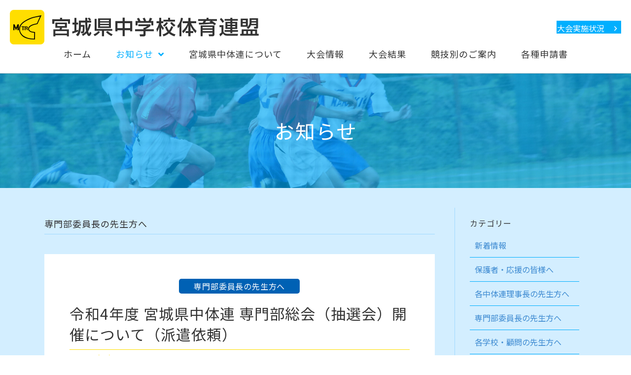

--- FILE ---
content_type: text/html; charset=UTF-8
request_url: https://miyagi-ctr.com/information/category/senmon/page/2/
body_size: 13506
content:
<!DOCTYPE html>
<html dir="ltr" lang="ja" prefix="og: https://ogp.me/ns#">
<head>
<meta charset="UTF-8" />
<meta name='viewport' content='width=device-width, initial-scale=1.0' />
<meta http-equiv='X-UA-Compatible' content='IE=edge' />
<link rel="profile" href="https://gmpg.org/xfn/11" />
<title>専門部委員長の先生方へ | 宮城県中学校体育連盟公式ホームページ（県中体連） - Page 2</title>

		<!-- All in One SEO 4.9.3 - aioseo.com -->
	<meta name="description" content="- Page 2" />
	<meta name="robots" content="noindex, nofollow, max-image-preview:large" />
	<link rel="canonical" href="https://miyagi-ctr.com/information/category/senmon" />
	<link rel="prev" href="https://miyagi-ctr.com/information/category/senmon" />
	<link rel="next" href="https://miyagi-ctr.com/information/category/senmon/page/3" />
	<meta name="generator" content="All in One SEO (AIOSEO) 4.9.3" />
		<script type="application/ld+json" class="aioseo-schema">
			{"@context":"https:\/\/schema.org","@graph":[{"@type":"BreadcrumbList","@id":"https:\/\/miyagi-ctr.com\/information\/category\/senmon\/page\/2\/#breadcrumblist","itemListElement":[{"@type":"ListItem","@id":"https:\/\/miyagi-ctr.com#listItem","position":1,"name":"\u30db\u30fc\u30e0","item":"https:\/\/miyagi-ctr.com","nextItem":{"@type":"ListItem","@id":"https:\/\/miyagi-ctr.com\/information\/category\/senmon\/#listItem","name":"\u5c02\u9580\u90e8\u59d4\u54e1\u9577\u306e\u5148\u751f\u65b9\u3078"}},{"@type":"ListItem","@id":"https:\/\/miyagi-ctr.com\/information\/category\/senmon\/#listItem","position":2,"name":"\u5c02\u9580\u90e8\u59d4\u54e1\u9577\u306e\u5148\u751f\u65b9\u3078","item":"https:\/\/miyagi-ctr.com\/information\/category\/senmon\/","nextItem":{"@type":"ListItem","@id":"https:\/\/miyagi-ctr.com\/information\/category\/senmon\/page\/2#listItem","name":"\u30da\u30fc\u30b8 2"},"previousItem":{"@type":"ListItem","@id":"https:\/\/miyagi-ctr.com#listItem","name":"\u30db\u30fc\u30e0"}},{"@type":"ListItem","@id":"https:\/\/miyagi-ctr.com\/information\/category\/senmon\/page\/2#listItem","position":3,"name":"\u30da\u30fc\u30b8 2","previousItem":{"@type":"ListItem","@id":"https:\/\/miyagi-ctr.com\/information\/category\/senmon\/#listItem","name":"\u5c02\u9580\u90e8\u59d4\u54e1\u9577\u306e\u5148\u751f\u65b9\u3078"}}]},{"@type":"CollectionPage","@id":"https:\/\/miyagi-ctr.com\/information\/category\/senmon\/page\/2\/#collectionpage","url":"https:\/\/miyagi-ctr.com\/information\/category\/senmon\/page\/2\/","name":"\u5c02\u9580\u90e8\u59d4\u54e1\u9577\u306e\u5148\u751f\u65b9\u3078 | \u5bae\u57ce\u770c\u4e2d\u5b66\u6821\u4f53\u80b2\u9023\u76df\u516c\u5f0f\u30db\u30fc\u30e0\u30da\u30fc\u30b8\uff08\u770c\u4e2d\u4f53\u9023\uff09 - Page 2","description":"- Page 2","inLanguage":"ja","isPartOf":{"@id":"https:\/\/miyagi-ctr.com\/#website"},"breadcrumb":{"@id":"https:\/\/miyagi-ctr.com\/information\/category\/senmon\/page\/2\/#breadcrumblist"}},{"@type":"Organization","@id":"https:\/\/miyagi-ctr.com\/#organization","name":"\u5bae\u57ce\u770c\u4e2d\u5b66\u6821\u4f53\u80b2\u9023\u76df","description":"\u4fdd\u8b77\u8005\u30fb\u5fdc\u63f4\u306e\u7686\u69d8\u3001\u8a55\u8b70\u54e1\u306e\u5148\u751f\u65b9\u3001\u5c02\u9580\u90e8\u59d4\u54e1\u9577\u306e\u5148\u751f\u65b9\u3001\u5404\u5b66\u6821\u30fb\u9867\u554f\u306e\u5148\u751f\u65b9\u3078\u306e\u304a\u77e5\u3089\u305b\u30da\u30fc\u30b8\u3067\u3059\u3002","url":"https:\/\/miyagi-ctr.com\/","telephone":"+81227254207","logo":{"@type":"ImageObject","url":"https:\/\/miyagi-ctr.com\/apple-touch-icon.png","@id":"https:\/\/miyagi-ctr.com\/information\/category\/senmon\/page\/2\/#organizationLogo"},"image":{"@id":"https:\/\/miyagi-ctr.com\/information\/category\/senmon\/page\/2\/#organizationLogo"}},{"@type":"WebSite","@id":"https:\/\/miyagi-ctr.com\/#website","url":"https:\/\/miyagi-ctr.com\/","name":"\u5bae\u57ce\u770c\u4e2d\u5b66\u6821\u4f53\u80b2\u9023\u76df\u516c\u5f0f\u30db\u30fc\u30e0\u30da\u30fc\u30b8\uff08\u770c\u4e2d\u4f53\u9023\uff09","description":"\u4fdd\u8b77\u8005\u30fb\u5fdc\u63f4\u306e\u7686\u69d8\u3001\u8a55\u8b70\u54e1\u306e\u5148\u751f\u65b9\u3001\u5c02\u9580\u90e8\u59d4\u54e1\u9577\u306e\u5148\u751f\u65b9\u3001\u5404\u5b66\u6821\u30fb\u9867\u554f\u306e\u5148\u751f\u65b9\u3078\u306e\u304a\u77e5\u3089\u305b\u30da\u30fc\u30b8\u3067\u3059\u3002","inLanguage":"ja","publisher":{"@id":"https:\/\/miyagi-ctr.com\/#organization"}}]}
		</script>
		<!-- All in One SEO -->

<link rel='dns-prefetch' href='//fonts.googleapis.com' />
<link href='https://fonts.gstatic.com' crossorigin rel='preconnect' />
<link rel="alternate" type="application/rss+xml" title="宮城県中学校体育連盟公式ホームページ（県中体連） &raquo; フィード" href="https://miyagi-ctr.com/feed/" />
<link rel="alternate" type="application/rss+xml" title="宮城県中学校体育連盟公式ホームページ（県中体連） &raquo; コメントフィード" href="https://miyagi-ctr.com/comments/feed/" />
<link rel="alternate" type="application/rss+xml" title="宮城県中学校体育連盟公式ホームページ（県中体連） &raquo; 専門部委員長の先生方へ カテゴリーのフィード" href="https://miyagi-ctr.com/information/category/senmon/feed/" />
<link rel="preload" href="https://miyagi-ctr.com/wp-miyagi/wp-content/plugins/bb-plugin/fonts/fontawesome/5.15.4/webfonts/fa-solid-900.woff2" as="font" type="font/woff2" crossorigin="anonymous">
<script>
window._wpemojiSettings = {"baseUrl":"https:\/\/s.w.org\/images\/core\/emoji\/14.0.0\/72x72\/","ext":".png","svgUrl":"https:\/\/s.w.org\/images\/core\/emoji\/14.0.0\/svg\/","svgExt":".svg","source":{"concatemoji":"https:\/\/miyagi-ctr.com\/wp-miyagi\/wp-includes\/js\/wp-emoji-release.min.js?ver=6.3.7"}};
/*! This file is auto-generated */
!function(i,n){var o,s,e;function c(e){try{var t={supportTests:e,timestamp:(new Date).valueOf()};sessionStorage.setItem(o,JSON.stringify(t))}catch(e){}}function p(e,t,n){e.clearRect(0,0,e.canvas.width,e.canvas.height),e.fillText(t,0,0);var t=new Uint32Array(e.getImageData(0,0,e.canvas.width,e.canvas.height).data),r=(e.clearRect(0,0,e.canvas.width,e.canvas.height),e.fillText(n,0,0),new Uint32Array(e.getImageData(0,0,e.canvas.width,e.canvas.height).data));return t.every(function(e,t){return e===r[t]})}function u(e,t,n){switch(t){case"flag":return n(e,"\ud83c\udff3\ufe0f\u200d\u26a7\ufe0f","\ud83c\udff3\ufe0f\u200b\u26a7\ufe0f")?!1:!n(e,"\ud83c\uddfa\ud83c\uddf3","\ud83c\uddfa\u200b\ud83c\uddf3")&&!n(e,"\ud83c\udff4\udb40\udc67\udb40\udc62\udb40\udc65\udb40\udc6e\udb40\udc67\udb40\udc7f","\ud83c\udff4\u200b\udb40\udc67\u200b\udb40\udc62\u200b\udb40\udc65\u200b\udb40\udc6e\u200b\udb40\udc67\u200b\udb40\udc7f");case"emoji":return!n(e,"\ud83e\udef1\ud83c\udffb\u200d\ud83e\udef2\ud83c\udfff","\ud83e\udef1\ud83c\udffb\u200b\ud83e\udef2\ud83c\udfff")}return!1}function f(e,t,n){var r="undefined"!=typeof WorkerGlobalScope&&self instanceof WorkerGlobalScope?new OffscreenCanvas(300,150):i.createElement("canvas"),a=r.getContext("2d",{willReadFrequently:!0}),o=(a.textBaseline="top",a.font="600 32px Arial",{});return e.forEach(function(e){o[e]=t(a,e,n)}),o}function t(e){var t=i.createElement("script");t.src=e,t.defer=!0,i.head.appendChild(t)}"undefined"!=typeof Promise&&(o="wpEmojiSettingsSupports",s=["flag","emoji"],n.supports={everything:!0,everythingExceptFlag:!0},e=new Promise(function(e){i.addEventListener("DOMContentLoaded",e,{once:!0})}),new Promise(function(t){var n=function(){try{var e=JSON.parse(sessionStorage.getItem(o));if("object"==typeof e&&"number"==typeof e.timestamp&&(new Date).valueOf()<e.timestamp+604800&&"object"==typeof e.supportTests)return e.supportTests}catch(e){}return null}();if(!n){if("undefined"!=typeof Worker&&"undefined"!=typeof OffscreenCanvas&&"undefined"!=typeof URL&&URL.createObjectURL&&"undefined"!=typeof Blob)try{var e="postMessage("+f.toString()+"("+[JSON.stringify(s),u.toString(),p.toString()].join(",")+"));",r=new Blob([e],{type:"text/javascript"}),a=new Worker(URL.createObjectURL(r),{name:"wpTestEmojiSupports"});return void(a.onmessage=function(e){c(n=e.data),a.terminate(),t(n)})}catch(e){}c(n=f(s,u,p))}t(n)}).then(function(e){for(var t in e)n.supports[t]=e[t],n.supports.everything=n.supports.everything&&n.supports[t],"flag"!==t&&(n.supports.everythingExceptFlag=n.supports.everythingExceptFlag&&n.supports[t]);n.supports.everythingExceptFlag=n.supports.everythingExceptFlag&&!n.supports.flag,n.DOMReady=!1,n.readyCallback=function(){n.DOMReady=!0}}).then(function(){return e}).then(function(){var e;n.supports.everything||(n.readyCallback(),(e=n.source||{}).concatemoji?t(e.concatemoji):e.wpemoji&&e.twemoji&&(t(e.twemoji),t(e.wpemoji)))}))}((window,document),window._wpemojiSettings);
</script>
<style>
img.wp-smiley,
img.emoji {
	display: inline !important;
	border: none !important;
	box-shadow: none !important;
	height: 1em !important;
	width: 1em !important;
	margin: 0 0.07em !important;
	vertical-align: -0.1em !important;
	background: none !important;
	padding: 0 !important;
}
</style>
	<link rel='stylesheet' id='aioseo/css/src/vue/standalone/blocks/table-of-contents/global.scss-css' href='https://miyagi-ctr.com/wp-miyagi/wp-content/plugins/all-in-one-seo-pack/dist/Lite/assets/css/table-of-contents/global.e90f6d47.css?ver=4.9.3' media='all' />
<style id='classic-theme-styles-inline-css'>
/*! This file is auto-generated */
.wp-block-button__link{color:#fff;background-color:#32373c;border-radius:9999px;box-shadow:none;text-decoration:none;padding:calc(.667em + 2px) calc(1.333em + 2px);font-size:1.125em}.wp-block-file__button{background:#32373c;color:#fff;text-decoration:none}
</style>
<style id='global-styles-inline-css'>
body{--wp--preset--color--black: #000000;--wp--preset--color--cyan-bluish-gray: #abb8c3;--wp--preset--color--white: #ffffff;--wp--preset--color--pale-pink: #f78da7;--wp--preset--color--vivid-red: #cf2e2e;--wp--preset--color--luminous-vivid-orange: #ff6900;--wp--preset--color--luminous-vivid-amber: #fcb900;--wp--preset--color--light-green-cyan: #7bdcb5;--wp--preset--color--vivid-green-cyan: #00d084;--wp--preset--color--pale-cyan-blue: #8ed1fc;--wp--preset--color--vivid-cyan-blue: #0693e3;--wp--preset--color--vivid-purple: #9b51e0;--wp--preset--color--fl-heading-text: #333333;--wp--preset--color--fl-body-bg: #ffffff;--wp--preset--color--fl-body-text: #333333;--wp--preset--color--fl-accent: #3d8ad1;--wp--preset--color--fl-accent-hover: #11b4fe;--wp--preset--color--fl-topbar-bg: #ffffff;--wp--preset--color--fl-topbar-text: #757575;--wp--preset--color--fl-topbar-link: #2b7bb9;--wp--preset--color--fl-topbar-hover: #2b7bb9;--wp--preset--color--fl-header-bg: #ffffff;--wp--preset--color--fl-header-text: #757575;--wp--preset--color--fl-header-link: #757575;--wp--preset--color--fl-header-hover: #2b7bb9;--wp--preset--color--fl-nav-bg: #ffffff;--wp--preset--color--fl-nav-link: #757575;--wp--preset--color--fl-nav-hover: #2b7bb9;--wp--preset--color--fl-content-bg: #d3eeff;--wp--preset--color--fl-footer-widgets-bg: #ffffff;--wp--preset--color--fl-footer-widgets-text: #757575;--wp--preset--color--fl-footer-widgets-link: #2b7bb9;--wp--preset--color--fl-footer-widgets-hover: #2b7bb9;--wp--preset--color--fl-footer-bg: #ffffff;--wp--preset--color--fl-footer-text: #757575;--wp--preset--color--fl-footer-link: #2b7bb9;--wp--preset--color--fl-footer-hover: #2b7bb9;--wp--preset--gradient--vivid-cyan-blue-to-vivid-purple: linear-gradient(135deg,rgba(6,147,227,1) 0%,rgb(155,81,224) 100%);--wp--preset--gradient--light-green-cyan-to-vivid-green-cyan: linear-gradient(135deg,rgb(122,220,180) 0%,rgb(0,208,130) 100%);--wp--preset--gradient--luminous-vivid-amber-to-luminous-vivid-orange: linear-gradient(135deg,rgba(252,185,0,1) 0%,rgba(255,105,0,1) 100%);--wp--preset--gradient--luminous-vivid-orange-to-vivid-red: linear-gradient(135deg,rgba(255,105,0,1) 0%,rgb(207,46,46) 100%);--wp--preset--gradient--very-light-gray-to-cyan-bluish-gray: linear-gradient(135deg,rgb(238,238,238) 0%,rgb(169,184,195) 100%);--wp--preset--gradient--cool-to-warm-spectrum: linear-gradient(135deg,rgb(74,234,220) 0%,rgb(151,120,209) 20%,rgb(207,42,186) 40%,rgb(238,44,130) 60%,rgb(251,105,98) 80%,rgb(254,248,76) 100%);--wp--preset--gradient--blush-light-purple: linear-gradient(135deg,rgb(255,206,236) 0%,rgb(152,150,240) 100%);--wp--preset--gradient--blush-bordeaux: linear-gradient(135deg,rgb(254,205,165) 0%,rgb(254,45,45) 50%,rgb(107,0,62) 100%);--wp--preset--gradient--luminous-dusk: linear-gradient(135deg,rgb(255,203,112) 0%,rgb(199,81,192) 50%,rgb(65,88,208) 100%);--wp--preset--gradient--pale-ocean: linear-gradient(135deg,rgb(255,245,203) 0%,rgb(182,227,212) 50%,rgb(51,167,181) 100%);--wp--preset--gradient--electric-grass: linear-gradient(135deg,rgb(202,248,128) 0%,rgb(113,206,126) 100%);--wp--preset--gradient--midnight: linear-gradient(135deg,rgb(2,3,129) 0%,rgb(40,116,252) 100%);--wp--preset--font-size--small: 13px;--wp--preset--font-size--medium: 20px;--wp--preset--font-size--large: 36px;--wp--preset--font-size--x-large: 42px;--wp--preset--spacing--20: 0.44rem;--wp--preset--spacing--30: 0.67rem;--wp--preset--spacing--40: 1rem;--wp--preset--spacing--50: 1.5rem;--wp--preset--spacing--60: 2.25rem;--wp--preset--spacing--70: 3.38rem;--wp--preset--spacing--80: 5.06rem;--wp--preset--shadow--natural: 6px 6px 9px rgba(0, 0, 0, 0.2);--wp--preset--shadow--deep: 12px 12px 50px rgba(0, 0, 0, 0.4);--wp--preset--shadow--sharp: 6px 6px 0px rgba(0, 0, 0, 0.2);--wp--preset--shadow--outlined: 6px 6px 0px -3px rgba(255, 255, 255, 1), 6px 6px rgba(0, 0, 0, 1);--wp--preset--shadow--crisp: 6px 6px 0px rgba(0, 0, 0, 1);}:where(.is-layout-flex){gap: 0.5em;}:where(.is-layout-grid){gap: 0.5em;}body .is-layout-flow > .alignleft{float: left;margin-inline-start: 0;margin-inline-end: 2em;}body .is-layout-flow > .alignright{float: right;margin-inline-start: 2em;margin-inline-end: 0;}body .is-layout-flow > .aligncenter{margin-left: auto !important;margin-right: auto !important;}body .is-layout-constrained > .alignleft{float: left;margin-inline-start: 0;margin-inline-end: 2em;}body .is-layout-constrained > .alignright{float: right;margin-inline-start: 2em;margin-inline-end: 0;}body .is-layout-constrained > .aligncenter{margin-left: auto !important;margin-right: auto !important;}body .is-layout-constrained > :where(:not(.alignleft):not(.alignright):not(.alignfull)){max-width: var(--wp--style--global--content-size);margin-left: auto !important;margin-right: auto !important;}body .is-layout-constrained > .alignwide{max-width: var(--wp--style--global--wide-size);}body .is-layout-flex{display: flex;}body .is-layout-flex{flex-wrap: wrap;align-items: center;}body .is-layout-flex > *{margin: 0;}body .is-layout-grid{display: grid;}body .is-layout-grid > *{margin: 0;}:where(.wp-block-columns.is-layout-flex){gap: 2em;}:where(.wp-block-columns.is-layout-grid){gap: 2em;}:where(.wp-block-post-template.is-layout-flex){gap: 1.25em;}:where(.wp-block-post-template.is-layout-grid){gap: 1.25em;}.has-black-color{color: var(--wp--preset--color--black) !important;}.has-cyan-bluish-gray-color{color: var(--wp--preset--color--cyan-bluish-gray) !important;}.has-white-color{color: var(--wp--preset--color--white) !important;}.has-pale-pink-color{color: var(--wp--preset--color--pale-pink) !important;}.has-vivid-red-color{color: var(--wp--preset--color--vivid-red) !important;}.has-luminous-vivid-orange-color{color: var(--wp--preset--color--luminous-vivid-orange) !important;}.has-luminous-vivid-amber-color{color: var(--wp--preset--color--luminous-vivid-amber) !important;}.has-light-green-cyan-color{color: var(--wp--preset--color--light-green-cyan) !important;}.has-vivid-green-cyan-color{color: var(--wp--preset--color--vivid-green-cyan) !important;}.has-pale-cyan-blue-color{color: var(--wp--preset--color--pale-cyan-blue) !important;}.has-vivid-cyan-blue-color{color: var(--wp--preset--color--vivid-cyan-blue) !important;}.has-vivid-purple-color{color: var(--wp--preset--color--vivid-purple) !important;}.has-black-background-color{background-color: var(--wp--preset--color--black) !important;}.has-cyan-bluish-gray-background-color{background-color: var(--wp--preset--color--cyan-bluish-gray) !important;}.has-white-background-color{background-color: var(--wp--preset--color--white) !important;}.has-pale-pink-background-color{background-color: var(--wp--preset--color--pale-pink) !important;}.has-vivid-red-background-color{background-color: var(--wp--preset--color--vivid-red) !important;}.has-luminous-vivid-orange-background-color{background-color: var(--wp--preset--color--luminous-vivid-orange) !important;}.has-luminous-vivid-amber-background-color{background-color: var(--wp--preset--color--luminous-vivid-amber) !important;}.has-light-green-cyan-background-color{background-color: var(--wp--preset--color--light-green-cyan) !important;}.has-vivid-green-cyan-background-color{background-color: var(--wp--preset--color--vivid-green-cyan) !important;}.has-pale-cyan-blue-background-color{background-color: var(--wp--preset--color--pale-cyan-blue) !important;}.has-vivid-cyan-blue-background-color{background-color: var(--wp--preset--color--vivid-cyan-blue) !important;}.has-vivid-purple-background-color{background-color: var(--wp--preset--color--vivid-purple) !important;}.has-black-border-color{border-color: var(--wp--preset--color--black) !important;}.has-cyan-bluish-gray-border-color{border-color: var(--wp--preset--color--cyan-bluish-gray) !important;}.has-white-border-color{border-color: var(--wp--preset--color--white) !important;}.has-pale-pink-border-color{border-color: var(--wp--preset--color--pale-pink) !important;}.has-vivid-red-border-color{border-color: var(--wp--preset--color--vivid-red) !important;}.has-luminous-vivid-orange-border-color{border-color: var(--wp--preset--color--luminous-vivid-orange) !important;}.has-luminous-vivid-amber-border-color{border-color: var(--wp--preset--color--luminous-vivid-amber) !important;}.has-light-green-cyan-border-color{border-color: var(--wp--preset--color--light-green-cyan) !important;}.has-vivid-green-cyan-border-color{border-color: var(--wp--preset--color--vivid-green-cyan) !important;}.has-pale-cyan-blue-border-color{border-color: var(--wp--preset--color--pale-cyan-blue) !important;}.has-vivid-cyan-blue-border-color{border-color: var(--wp--preset--color--vivid-cyan-blue) !important;}.has-vivid-purple-border-color{border-color: var(--wp--preset--color--vivid-purple) !important;}.has-vivid-cyan-blue-to-vivid-purple-gradient-background{background: var(--wp--preset--gradient--vivid-cyan-blue-to-vivid-purple) !important;}.has-light-green-cyan-to-vivid-green-cyan-gradient-background{background: var(--wp--preset--gradient--light-green-cyan-to-vivid-green-cyan) !important;}.has-luminous-vivid-amber-to-luminous-vivid-orange-gradient-background{background: var(--wp--preset--gradient--luminous-vivid-amber-to-luminous-vivid-orange) !important;}.has-luminous-vivid-orange-to-vivid-red-gradient-background{background: var(--wp--preset--gradient--luminous-vivid-orange-to-vivid-red) !important;}.has-very-light-gray-to-cyan-bluish-gray-gradient-background{background: var(--wp--preset--gradient--very-light-gray-to-cyan-bluish-gray) !important;}.has-cool-to-warm-spectrum-gradient-background{background: var(--wp--preset--gradient--cool-to-warm-spectrum) !important;}.has-blush-light-purple-gradient-background{background: var(--wp--preset--gradient--blush-light-purple) !important;}.has-blush-bordeaux-gradient-background{background: var(--wp--preset--gradient--blush-bordeaux) !important;}.has-luminous-dusk-gradient-background{background: var(--wp--preset--gradient--luminous-dusk) !important;}.has-pale-ocean-gradient-background{background: var(--wp--preset--gradient--pale-ocean) !important;}.has-electric-grass-gradient-background{background: var(--wp--preset--gradient--electric-grass) !important;}.has-midnight-gradient-background{background: var(--wp--preset--gradient--midnight) !important;}.has-small-font-size{font-size: var(--wp--preset--font-size--small) !important;}.has-medium-font-size{font-size: var(--wp--preset--font-size--medium) !important;}.has-large-font-size{font-size: var(--wp--preset--font-size--large) !important;}.has-x-large-font-size{font-size: var(--wp--preset--font-size--x-large) !important;}
.wp-block-navigation a:where(:not(.wp-element-button)){color: inherit;}
:where(.wp-block-post-template.is-layout-flex){gap: 1.25em;}:where(.wp-block-post-template.is-layout-grid){gap: 1.25em;}
:where(.wp-block-columns.is-layout-flex){gap: 2em;}:where(.wp-block-columns.is-layout-grid){gap: 2em;}
.wp-block-pullquote{font-size: 1.5em;line-height: 1.6;}
</style>
<link rel='stylesheet' id='bbhf-style-css' href='https://miyagi-ctr.com/wp-miyagi/wp-content/plugins/bb-header-footer/assets/css/bb-header-footer.css?ver=1.2.5' media='all' />
<link rel='stylesheet' id='font-awesome-5-css' href='https://miyagi-ctr.com/wp-miyagi/wp-content/plugins/bb-plugin/fonts/fontawesome/5.15.4/css/all.min.css?ver=2.10.0.6' media='all' />
<link rel='stylesheet' id='ultimate-icons-css' href='https://miyagi-ctr.com/wp-miyagi/wp-content/uploads/bb-plugin/icons/ultimate-icons/style.css?ver=2.10.0.6' media='all' />
<link rel='stylesheet' id='fl-builder-layout-1617-css' href='https://miyagi-ctr.com/wp-miyagi/wp-content/uploads/bb-plugin/cache/1617-layout.css?ver=e1d3ce9b85580e54e9d8ac2dee11f1b3' media='all' />
<link rel='stylesheet' id='fl-builder-layout-1489-css' href='https://miyagi-ctr.com/wp-miyagi/wp-content/uploads/bb-plugin/cache/1489-layout-partial.css?ver=3e42fb859746b7b6c57178a4454ff68b' media='all' />
<link rel='stylesheet' id='jquery-magnificpopup-css' href='https://miyagi-ctr.com/wp-miyagi/wp-content/plugins/bb-plugin/css/jquery.magnificpopup.min.css?ver=2.10.0.6' media='all' />
<link rel='stylesheet' id='base-css' href='https://miyagi-ctr.com/wp-miyagi/wp-content/themes/bb-theme/css/base.min.css?ver=1.7.19.2' media='all' />
<link rel='stylesheet' id='fl-automator-skin-css' href='https://miyagi-ctr.com/wp-miyagi/wp-content/uploads/bb-theme/skin-698149adc9ac7.css?ver=1.7.19.2' media='all' />
<link rel='stylesheet' id='fl-child-theme-css' href='https://miyagi-ctr.com/wp-miyagi/wp-content/themes/bb-theme-child/style.css?ver=20220629045210' media='all' />
<link rel='stylesheet' id='fl-builder-google-fonts-ff60ff593b97b7634a27deaafa4c52e0-css' href='//fonts.googleapis.com/css?family=Noto+Sans+JP%3A500%2C700%2C300%2C400&#038;ver=6.3.7' media='all' />
<script src='https://miyagi-ctr.com/wp-miyagi/wp-includes/js/jquery/jquery.min.js?ver=3.7.0' id='jquery-core-js'></script>
<script src='https://miyagi-ctr.com/wp-miyagi/wp-includes/js/jquery/jquery-migrate.min.js?ver=3.4.1' id='jquery-migrate-js'></script>
<link rel="https://api.w.org/" href="https://miyagi-ctr.com/wp-json/" /><link rel="alternate" type="application/json" href="https://miyagi-ctr.com/wp-json/wp/v2/categories/5" /><link rel="EditURI" type="application/rsd+xml" title="RSD" href="https://miyagi-ctr.com/wp-miyagi/xmlrpc.php?rsd" />
<meta name="generator" content="WordPress 6.3.7" />
<link rel="icon" href="https://miyagi-ctr.com/wp-miyagi/wp-content/uploads/logo_mtr-150x150.png" sizes="32x32" />
<link rel="icon" href="https://miyagi-ctr.com/wp-miyagi/wp-content/uploads/logo_mtr.png" sizes="192x192" />
<link rel="apple-touch-icon" href="https://miyagi-ctr.com/wp-miyagi/wp-content/uploads/logo_mtr.png" />
<meta name="msapplication-TileImage" content="https://miyagi-ctr.com/wp-miyagi/wp-content/uploads/logo_mtr.png" />
<link rel="stylesheet" href="https://unpkg.com/scroll-hint@1.1.10/css/scroll-hint.css">
<script src="https://unpkg.com/scroll-hint@1.1.10/js/scroll-hint.js"></script>
<!-- Google Tag Manager -->
<script>(function(w,d,s,l,i){w[l]=w[l]||[];w[l].push({'gtm.start':
new Date().getTime(),event:'gtm.js'});var f=d.getElementsByTagName(s)[0],
j=d.createElement(s),dl=l!='dataLayer'?'&l='+l:'';j.async=true;j.src=
'https://www.googletagmanager.com/gtm.js?id='+i+dl;f.parentNode.insertBefore(j,f);
})(window,document,'script','dataLayer','GTM-WGNH26Q');</script>
<!-- End Google Tag Manager -->

</head>
<body class="archive paged category category-senmon category-5 paged-2 category-paged-2 fl-builder-2-10-0-6 fl-theme-1-7-19-2 fl-no-js dhf-header dhf-footer dhf-template-beaver-builder-theme dhf-stylesheet-bb-theme-child fl-framework-base fl-preset-default fl-full-width fl-scroll-to-top fl-submenu-toggle" itemscope="itemscope" itemtype="https://schema.org/WebPage">
<!-- Google Tag Manager (noscript) -->
<noscript><iframe src="https://www.googletagmanager.com/ns.html?id=GTM-WGNH26Q"
height="0" width="0" style="display:none;visibility:hidden"></iframe></noscript>
<!-- End Google Tag Manager (noscript) -->
<a aria-label="Skip to content" class="fl-screen-reader-text" href="#fl-main-content">Skip to content</a><div class="fl-page">
				<header id="masthead" itemscope="itemscope" itemtype="http://schema.org/WPHeader">
				<p class="main-title bhf-hidden" itemprop="headline"><a href="https://miyagi-ctr.com" title="宮城県中学校体育連盟公式ホームページ（県中体連）" rel="home">宮城県中学校体育連盟公式ホームページ（県中体連）</a></p>
				<div class="fl-builder-content fl-builder-content-1617 fl-builder-global-templates-locked" data-post-id="1617" itemscope="itemscope" data-type="header" itemtype="http://schema.org/WPHeader"><div class="fl-row fl-row-full-width fl-row-bg-color fl-node-f9peborina1k fl-row-default-height fl-row-align-center fl-visible-desktop fl-visible-large" data-node="f9peborina1k">
	<div class="fl-row-content-wrap">
								<div class="fl-row-content fl-row-full-width fl-node-content">
		
<div class="fl-col-group fl-node-81ca3djzh0l2 fl-col-group-equal-height fl-col-group-align-center fl-col-group-custom-width" data-node="81ca3djzh0l2">
			<div class="fl-col fl-node-9uflzidtrewm fl-col-bg-color fl-col-small fl-col-small-custom-width" data-node="9uflzidtrewm">
	<div class="fl-col-content fl-node-content"><div class="fl-module fl-module-photo fl-node-gxd8kntouca0" data-node="gxd8kntouca0">
	<div class="fl-module-content fl-node-content">
		<div role="figure" class="fl-photo fl-photo-align-left" itemscope itemtype="https://schema.org/ImageObject">
	<div class="fl-photo-content fl-photo-img-png">
				<a href="https://miyagi-ctr.com/" target="_self" itemprop="url">
				<img decoding="async" loading="lazy" class="fl-photo-img wp-image-1645 size-full" src="https://miyagi-ctr.com/wp-miyagi/wp-content/uploads/logo_mtr_h.png" alt="宮城県中学校体育連盟" height="70" width="508" title="宮城県中学校体育連盟"  itemprop="image" />
				</a>
					</div>
	</div>
	</div>
</div>
</div>
</div>
			<div class="fl-col fl-node-ibjo1pxgs4l7 fl-col-bg-color fl-col-small fl-col-small-custom-width fl-col-has-cols" data-node="ibjo1pxgs4l7">
	<div class="fl-col-content fl-node-content">
<div class="fl-col-group fl-node-3n1k2t485j97 fl-col-group-nested fl-col-group-equal-height fl-col-group-align-center" data-node="3n1k2t485j97">
			<div class="fl-col fl-node-1eg23snpxkhv fl-col-bg-color" data-node="1eg23snpxkhv">
	<div class="fl-col-content fl-node-content"><div class="fl-module fl-module-button fl-node-l7tps4c329j1" data-node="l7tps4c329j1">
	<div class="fl-module-content fl-node-content">
		<div class="fl-button-wrap fl-button-width-auto fl-button-right fl-button-has-icon">
			<a href="https://web3558.wixsite.com/miyagi-ctr"  target="_blank" rel="noopener"   class="fl-button"  rel="noopener" >
							<span class="fl-button-text">大会実施状況</span>
						<i class="fl-button-icon fl-button-icon-after ua-icon ua-icon-chevron-small-right" aria-hidden="true"></i>
			</a>
</div>
	</div>
</div>
</div>
</div>
	</div>
</div>
</div>
	</div>

<div class="fl-col-group fl-node-h1t4pd5igk9b" data-node="h1t4pd5igk9b">
			<div class="fl-col fl-node-aui3m0bqzsco fl-col-bg-color" data-node="aui3m0bqzsco">
	<div class="fl-col-content fl-node-content"><div class="fl-module fl-module-uabb-advanced-menu fl-node-qy6ogbcntxw2" data-node="qy6ogbcntxw2">
	<div class="fl-module-content fl-node-content">
			<div class="uabb-creative-menu
	 uabb-creative-menu-accordion-collapse	uabb-menu-default">
		<div class="uabb-creative-menu-mobile-toggle-container"><div class="uabb-creative-menu-mobile-toggle hamburger" tabindex="0"><div class="uabb-svg-container"><svg title="uabb-menu-toggle" version="1.1" class="hamburger-menu" xmlns="https://www.w3.org/2000/svg" xmlns:xlink="https://www.w3.org/1999/xlink" viewBox="0 0 50 50">
<rect class="uabb-hamburger-menu-top" width="50" height="10"/>
<rect class="uabb-hamburger-menu-middle" y="20" width="50" height="10"/>
<rect class="uabb-hamburger-menu-bottom" y="40" width="50" height="10"/>
</svg>
</div></div></div>			<div class="uabb-clear"></div>
					<ul id="menu-headermenu" class="menu uabb-creative-menu-horizontal uabb-toggle-arrows"><li id="menu-item-1622" class="menu-item menu-item-type-post_type menu-item-object-page menu-item-home uabb-creative-menu uabb-cm-style"><a href="https://miyagi-ctr.com/"><span class="menu-item-text">ホーム</span></a></li>
<li id="menu-item-1623" class="menu-item menu-item-type-post_type menu-item-object-page current_page_parent current-menu-ancestor current-menu-parent current_page_ancestor menu-item-has-children uabb-has-submenu uabb-creative-menu uabb-cm-style" aria-haspopup="true"><div class="uabb-has-submenu-container"><a href="https://miyagi-ctr.com/information/"><span class="menu-item-text">お知らせ<span class="uabb-menu-toggle"></span></span></a></div>
<ul class="sub-menu">
	<li id="menu-item-1624" class="menu-item menu-item-type-taxonomy menu-item-object-category uabb-creative-menu uabb-cm-style"><a href="https://miyagi-ctr.com/information/category/new/"><span class="menu-item-text">新着情報</span></a></li>
	<li id="menu-item-1628" class="menu-item menu-item-type-taxonomy menu-item-object-category uabb-creative-menu uabb-cm-style"><a href="https://miyagi-ctr.com/information/category/hogosha/"><span class="menu-item-text">保護者・応援の皆様へ</span></a></li>
	<li id="menu-item-1626" class="menu-item menu-item-type-taxonomy menu-item-object-category uabb-creative-menu uabb-cm-style"><a href="https://miyagi-ctr.com/information/category/gunshi/"><span class="menu-item-text">各中体連理事長の先生方へ</span></a></li>
	<li id="menu-item-1627" class="menu-item menu-item-type-taxonomy menu-item-object-category current-menu-item uabb-creative-menu uabb-cm-style"><a href="https://miyagi-ctr.com/information/category/senmon/"><span class="menu-item-text">専門部委員長の先生方へ</span></a></li>
	<li id="menu-item-1625" class="menu-item menu-item-type-taxonomy menu-item-object-category uabb-creative-menu uabb-cm-style"><a href="https://miyagi-ctr.com/information/category/komon/"><span class="menu-item-text">各学校・顧問の先生方へ</span></a></li>
	<li id="menu-item-1917" class="menu-item menu-item-type-taxonomy menu-item-object-category uabb-creative-menu uabb-cm-style"><a href="https://miyagi-ctr.com/information/category/area/"><span class="menu-item-text">地域クラブ活動関係者へ</span></a></li>
	<li id="menu-item-1629" class="menu-item menu-item-type-taxonomy menu-item-object-category uabb-creative-menu uabb-cm-style"><a href="https://miyagi-ctr.com/information/category/sonota/"><span class="menu-item-text">その他お知らせ</span></a></li>
</ul>
</li>
<li id="menu-item-1631" class="menu-item menu-item-type-post_type menu-item-object-page uabb-creative-menu uabb-cm-style"><a href="https://miyagi-ctr.com/about/"><span class="menu-item-text">宮城県中体連について</span></a></li>
<li id="menu-item-1634" class="menu-item menu-item-type-post_type menu-item-object-page uabb-creative-menu uabb-cm-style"><a href="https://miyagi-ctr.com/event/"><span class="menu-item-text">大会情報</span></a></li>
<li id="menu-item-1637" class="menu-item menu-item-type-post_type menu-item-object-page uabb-creative-menu uabb-cm-style"><a href="https://miyagi-ctr.com/result/"><span class="menu-item-text">大会結果</span></a></li>
<li id="menu-item-1640" class="menu-item menu-item-type-post_type menu-item-object-page uabb-creative-menu uabb-cm-style"><a href="https://miyagi-ctr.com/kyogi/"><span class="menu-item-text">競技別のご案内</span></a></li>
<li id="menu-item-1643" class="menu-item menu-item-type-post_type menu-item-object-page uabb-creative-menu uabb-cm-style"><a href="https://miyagi-ctr.com/dl/"><span class="menu-item-text">各種申請書</span></a></li>
</ul>	</div>

	<div class="uabb-creative-menu-mobile-toggle-container"><div class="uabb-creative-menu-mobile-toggle hamburger" tabindex="0"><div class="uabb-svg-container"><svg title="uabb-menu-toggle" version="1.1" class="hamburger-menu" xmlns="https://www.w3.org/2000/svg" xmlns:xlink="https://www.w3.org/1999/xlink" viewBox="0 0 50 50">
<rect class="uabb-hamburger-menu-top" width="50" height="10"/>
<rect class="uabb-hamburger-menu-middle" y="20" width="50" height="10"/>
<rect class="uabb-hamburger-menu-bottom" y="40" width="50" height="10"/>
</svg>
</div></div></div>			<div class="uabb-creative-menu
			 uabb-creative-menu-accordion-collapse			full-screen">
				<div class="uabb-clear"></div>
				<div class="uabb-menu-overlay uabb-overlay-scale"> <div class="uabb-menu-close-btn"></div>						<ul id="menu-headermenu-1" class="menu uabb-creative-menu-horizontal uabb-toggle-arrows"><li id="menu-item-1622" class="menu-item menu-item-type-post_type menu-item-object-page menu-item-home uabb-creative-menu uabb-cm-style"><a href="https://miyagi-ctr.com/"><span class="menu-item-text">ホーム</span></a></li>
<li id="menu-item-1623" class="menu-item menu-item-type-post_type menu-item-object-page current_page_parent current-menu-ancestor current-menu-parent current_page_ancestor menu-item-has-children uabb-has-submenu uabb-creative-menu uabb-cm-style" aria-haspopup="true"><div class="uabb-has-submenu-container"><a href="https://miyagi-ctr.com/information/"><span class="menu-item-text">お知らせ<span class="uabb-menu-toggle"></span></span></a></div>
<ul class="sub-menu">
	<li id="menu-item-1624" class="menu-item menu-item-type-taxonomy menu-item-object-category uabb-creative-menu uabb-cm-style"><a href="https://miyagi-ctr.com/information/category/new/"><span class="menu-item-text">新着情報</span></a></li>
	<li id="menu-item-1628" class="menu-item menu-item-type-taxonomy menu-item-object-category uabb-creative-menu uabb-cm-style"><a href="https://miyagi-ctr.com/information/category/hogosha/"><span class="menu-item-text">保護者・応援の皆様へ</span></a></li>
	<li id="menu-item-1626" class="menu-item menu-item-type-taxonomy menu-item-object-category uabb-creative-menu uabb-cm-style"><a href="https://miyagi-ctr.com/information/category/gunshi/"><span class="menu-item-text">各中体連理事長の先生方へ</span></a></li>
	<li id="menu-item-1627" class="menu-item menu-item-type-taxonomy menu-item-object-category current-menu-item uabb-creative-menu uabb-cm-style"><a href="https://miyagi-ctr.com/information/category/senmon/"><span class="menu-item-text">専門部委員長の先生方へ</span></a></li>
	<li id="menu-item-1625" class="menu-item menu-item-type-taxonomy menu-item-object-category uabb-creative-menu uabb-cm-style"><a href="https://miyagi-ctr.com/information/category/komon/"><span class="menu-item-text">各学校・顧問の先生方へ</span></a></li>
	<li id="menu-item-1917" class="menu-item menu-item-type-taxonomy menu-item-object-category uabb-creative-menu uabb-cm-style"><a href="https://miyagi-ctr.com/information/category/area/"><span class="menu-item-text">地域クラブ活動関係者へ</span></a></li>
	<li id="menu-item-1629" class="menu-item menu-item-type-taxonomy menu-item-object-category uabb-creative-menu uabb-cm-style"><a href="https://miyagi-ctr.com/information/category/sonota/"><span class="menu-item-text">その他お知らせ</span></a></li>
</ul>
</li>
<li id="menu-item-1631" class="menu-item menu-item-type-post_type menu-item-object-page uabb-creative-menu uabb-cm-style"><a href="https://miyagi-ctr.com/about/"><span class="menu-item-text">宮城県中体連について</span></a></li>
<li id="menu-item-1634" class="menu-item menu-item-type-post_type menu-item-object-page uabb-creative-menu uabb-cm-style"><a href="https://miyagi-ctr.com/event/"><span class="menu-item-text">大会情報</span></a></li>
<li id="menu-item-1637" class="menu-item menu-item-type-post_type menu-item-object-page uabb-creative-menu uabb-cm-style"><a href="https://miyagi-ctr.com/result/"><span class="menu-item-text">大会結果</span></a></li>
<li id="menu-item-1640" class="menu-item menu-item-type-post_type menu-item-object-page uabb-creative-menu uabb-cm-style"><a href="https://miyagi-ctr.com/kyogi/"><span class="menu-item-text">競技別のご案内</span></a></li>
<li id="menu-item-1643" class="menu-item menu-item-type-post_type menu-item-object-page uabb-creative-menu uabb-cm-style"><a href="https://miyagi-ctr.com/dl/"><span class="menu-item-text">各種申請書</span></a></li>
</ul>				</div>
			</div>
				</div>
</div>
</div>
</div>
	</div>
		</div>
	</div>
</div>
<div class="fl-row fl-row-full-width fl-row-bg-color fl-node-x4u2dko9azhn fl-row-default-height fl-row-align-center fl-visible-medium fl-visible-mobile" data-node="x4u2dko9azhn">
	<div class="fl-row-content-wrap">
								<div class="fl-row-content fl-row-full-width fl-node-content">
		
<div class="fl-col-group fl-node-el0hi249zcbo fl-col-group-equal-height fl-col-group-align-center fl-col-group-custom-width" data-node="el0hi249zcbo">
			<div class="fl-col fl-node-91rhemd7wap3 fl-col-bg-color fl-col-small fl-col-small-custom-width" data-node="91rhemd7wap3">
	<div class="fl-col-content fl-node-content"><div class="fl-module fl-module-photo fl-node-6s1txaw0j2rf" data-node="6s1txaw0j2rf">
	<div class="fl-module-content fl-node-content">
		<div role="figure" class="fl-photo fl-photo-align-left" itemscope itemtype="https://schema.org/ImageObject">
	<div class="fl-photo-content fl-photo-img-png">
				<a href="https://miyagi-ctr.com/" target="_self" itemprop="url">
				<img decoding="async" loading="lazy" class="fl-photo-img wp-image-1645 size-full" src="https://miyagi-ctr.com/wp-miyagi/wp-content/uploads/logo_mtr_h.png" alt="宮城県中学校体育連盟" height="70" width="508" title="宮城県中学校体育連盟"  itemprop="image" />
				</a>
					</div>
	</div>
	</div>
</div>
</div>
</div>
			<div class="fl-col fl-node-vceskbalh70n fl-col-bg-color fl-col-small fl-col-small-custom-width" data-node="vceskbalh70n">
	<div class="fl-col-content fl-node-content"><div class="fl-module fl-module-uabb-advanced-menu fl-node-xrl8p07jozk3" data-node="xrl8p07jozk3">
	<div class="fl-module-content fl-node-content">
			<div class="uabb-creative-menu
	 uabb-creative-menu-accordion-collapse	uabb-menu-default">
		<div class="uabb-creative-menu-mobile-toggle-container"><div class="uabb-creative-menu-mobile-toggle hamburger" tabindex="0"><div class="uabb-svg-container"><svg title="uabb-menu-toggle" version="1.1" class="hamburger-menu" xmlns="https://www.w3.org/2000/svg" xmlns:xlink="https://www.w3.org/1999/xlink" viewBox="0 0 50 50">
<rect class="uabb-hamburger-menu-top" width="50" height="10"/>
<rect class="uabb-hamburger-menu-middle" y="20" width="50" height="10"/>
<rect class="uabb-hamburger-menu-bottom" y="40" width="50" height="10"/>
</svg>
</div></div></div>			<div class="uabb-clear"></div>
					<ul id="menu-headermenu-2" class="menu uabb-creative-menu-horizontal uabb-toggle-arrows"><li id="menu-item-1622" class="menu-item menu-item-type-post_type menu-item-object-page menu-item-home uabb-creative-menu uabb-cm-style"><a href="https://miyagi-ctr.com/"><span class="menu-item-text">ホーム</span></a></li>
<li id="menu-item-1623" class="menu-item menu-item-type-post_type menu-item-object-page current_page_parent current-menu-ancestor current-menu-parent current_page_ancestor menu-item-has-children uabb-has-submenu uabb-creative-menu uabb-cm-style" aria-haspopup="true"><div class="uabb-has-submenu-container"><a href="https://miyagi-ctr.com/information/"><span class="menu-item-text">お知らせ<span class="uabb-menu-toggle"></span></span></a></div>
<ul class="sub-menu">
	<li id="menu-item-1624" class="menu-item menu-item-type-taxonomy menu-item-object-category uabb-creative-menu uabb-cm-style"><a href="https://miyagi-ctr.com/information/category/new/"><span class="menu-item-text">新着情報</span></a></li>
	<li id="menu-item-1628" class="menu-item menu-item-type-taxonomy menu-item-object-category uabb-creative-menu uabb-cm-style"><a href="https://miyagi-ctr.com/information/category/hogosha/"><span class="menu-item-text">保護者・応援の皆様へ</span></a></li>
	<li id="menu-item-1626" class="menu-item menu-item-type-taxonomy menu-item-object-category uabb-creative-menu uabb-cm-style"><a href="https://miyagi-ctr.com/information/category/gunshi/"><span class="menu-item-text">各中体連理事長の先生方へ</span></a></li>
	<li id="menu-item-1627" class="menu-item menu-item-type-taxonomy menu-item-object-category current-menu-item uabb-creative-menu uabb-cm-style"><a href="https://miyagi-ctr.com/information/category/senmon/"><span class="menu-item-text">専門部委員長の先生方へ</span></a></li>
	<li id="menu-item-1625" class="menu-item menu-item-type-taxonomy menu-item-object-category uabb-creative-menu uabb-cm-style"><a href="https://miyagi-ctr.com/information/category/komon/"><span class="menu-item-text">各学校・顧問の先生方へ</span></a></li>
	<li id="menu-item-1917" class="menu-item menu-item-type-taxonomy menu-item-object-category uabb-creative-menu uabb-cm-style"><a href="https://miyagi-ctr.com/information/category/area/"><span class="menu-item-text">地域クラブ活動関係者へ</span></a></li>
	<li id="menu-item-1629" class="menu-item menu-item-type-taxonomy menu-item-object-category uabb-creative-menu uabb-cm-style"><a href="https://miyagi-ctr.com/information/category/sonota/"><span class="menu-item-text">その他お知らせ</span></a></li>
</ul>
</li>
<li id="menu-item-1631" class="menu-item menu-item-type-post_type menu-item-object-page uabb-creative-menu uabb-cm-style"><a href="https://miyagi-ctr.com/about/"><span class="menu-item-text">宮城県中体連について</span></a></li>
<li id="menu-item-1634" class="menu-item menu-item-type-post_type menu-item-object-page uabb-creative-menu uabb-cm-style"><a href="https://miyagi-ctr.com/event/"><span class="menu-item-text">大会情報</span></a></li>
<li id="menu-item-1637" class="menu-item menu-item-type-post_type menu-item-object-page uabb-creative-menu uabb-cm-style"><a href="https://miyagi-ctr.com/result/"><span class="menu-item-text">大会結果</span></a></li>
<li id="menu-item-1640" class="menu-item menu-item-type-post_type menu-item-object-page uabb-creative-menu uabb-cm-style"><a href="https://miyagi-ctr.com/kyogi/"><span class="menu-item-text">競技別のご案内</span></a></li>
<li id="menu-item-1643" class="menu-item menu-item-type-post_type menu-item-object-page uabb-creative-menu uabb-cm-style"><a href="https://miyagi-ctr.com/dl/"><span class="menu-item-text">各種申請書</span></a></li>
</ul>	</div>

	<div class="uabb-creative-menu-mobile-toggle-container"><div class="uabb-creative-menu-mobile-toggle hamburger" tabindex="0"><div class="uabb-svg-container"><svg title="uabb-menu-toggle" version="1.1" class="hamburger-menu" xmlns="https://www.w3.org/2000/svg" xmlns:xlink="https://www.w3.org/1999/xlink" viewBox="0 0 50 50">
<rect class="uabb-hamburger-menu-top" width="50" height="10"/>
<rect class="uabb-hamburger-menu-middle" y="20" width="50" height="10"/>
<rect class="uabb-hamburger-menu-bottom" y="40" width="50" height="10"/>
</svg>
</div></div></div>			<div class="uabb-creative-menu
			 uabb-creative-menu-accordion-collapse			off-canvas">
				<div class="uabb-clear"></div>
				<div class="uabb-off-canvas-menu uabb-menu-right"> <div class="uabb-menu-close-btn">×</div>						<ul id="menu-headermenu-3" class="menu uabb-creative-menu-horizontal uabb-toggle-arrows"><li id="menu-item-1622" class="menu-item menu-item-type-post_type menu-item-object-page menu-item-home uabb-creative-menu uabb-cm-style"><a href="https://miyagi-ctr.com/"><span class="menu-item-text">ホーム</span></a></li>
<li id="menu-item-1623" class="menu-item menu-item-type-post_type menu-item-object-page current_page_parent current-menu-ancestor current-menu-parent current_page_ancestor menu-item-has-children uabb-has-submenu uabb-creative-menu uabb-cm-style" aria-haspopup="true"><div class="uabb-has-submenu-container"><a href="https://miyagi-ctr.com/information/"><span class="menu-item-text">お知らせ<span class="uabb-menu-toggle"></span></span></a></div>
<ul class="sub-menu">
	<li id="menu-item-1624" class="menu-item menu-item-type-taxonomy menu-item-object-category uabb-creative-menu uabb-cm-style"><a href="https://miyagi-ctr.com/information/category/new/"><span class="menu-item-text">新着情報</span></a></li>
	<li id="menu-item-1628" class="menu-item menu-item-type-taxonomy menu-item-object-category uabb-creative-menu uabb-cm-style"><a href="https://miyagi-ctr.com/information/category/hogosha/"><span class="menu-item-text">保護者・応援の皆様へ</span></a></li>
	<li id="menu-item-1626" class="menu-item menu-item-type-taxonomy menu-item-object-category uabb-creative-menu uabb-cm-style"><a href="https://miyagi-ctr.com/information/category/gunshi/"><span class="menu-item-text">各中体連理事長の先生方へ</span></a></li>
	<li id="menu-item-1627" class="menu-item menu-item-type-taxonomy menu-item-object-category current-menu-item uabb-creative-menu uabb-cm-style"><a href="https://miyagi-ctr.com/information/category/senmon/"><span class="menu-item-text">専門部委員長の先生方へ</span></a></li>
	<li id="menu-item-1625" class="menu-item menu-item-type-taxonomy menu-item-object-category uabb-creative-menu uabb-cm-style"><a href="https://miyagi-ctr.com/information/category/komon/"><span class="menu-item-text">各学校・顧問の先生方へ</span></a></li>
	<li id="menu-item-1917" class="menu-item menu-item-type-taxonomy menu-item-object-category uabb-creative-menu uabb-cm-style"><a href="https://miyagi-ctr.com/information/category/area/"><span class="menu-item-text">地域クラブ活動関係者へ</span></a></li>
	<li id="menu-item-1629" class="menu-item menu-item-type-taxonomy menu-item-object-category uabb-creative-menu uabb-cm-style"><a href="https://miyagi-ctr.com/information/category/sonota/"><span class="menu-item-text">その他お知らせ</span></a></li>
</ul>
</li>
<li id="menu-item-1631" class="menu-item menu-item-type-post_type menu-item-object-page uabb-creative-menu uabb-cm-style"><a href="https://miyagi-ctr.com/about/"><span class="menu-item-text">宮城県中体連について</span></a></li>
<li id="menu-item-1634" class="menu-item menu-item-type-post_type menu-item-object-page uabb-creative-menu uabb-cm-style"><a href="https://miyagi-ctr.com/event/"><span class="menu-item-text">大会情報</span></a></li>
<li id="menu-item-1637" class="menu-item menu-item-type-post_type menu-item-object-page uabb-creative-menu uabb-cm-style"><a href="https://miyagi-ctr.com/result/"><span class="menu-item-text">大会結果</span></a></li>
<li id="menu-item-1640" class="menu-item menu-item-type-post_type menu-item-object-page uabb-creative-menu uabb-cm-style"><a href="https://miyagi-ctr.com/kyogi/"><span class="menu-item-text">競技別のご案内</span></a></li>
<li id="menu-item-1643" class="menu-item menu-item-type-post_type menu-item-object-page uabb-creative-menu uabb-cm-style"><a href="https://miyagi-ctr.com/dl/"><span class="menu-item-text">各種申請書</span></a></li>
</ul>				</div>
			</div>
				</div>
</div>
</div>
</div>
	</div>
		</div>
	</div>
</div>
</div><div class="uabb-js-breakpoint" style="display: none;"></div>			</header>
			<div id="fl-main-content" class="fl-page-content" itemprop="mainContentOfPage" role="main">

		

<div id="bx_pagettl">
  お知らせ
</div>	

<div class="fl-archive container">
		
	<div class="row">

		
		<div class="fl-content fl-content-left col-md-9" itemscope="itemscope" itemtype="https://schema.org/Blog">

			<header class="fl-archive-header" role="banner">
	<h1 class="fl-archive-title">専門部委員長の先生方へ</h1>
</header>

			
									<article class="fl-post post-968 post type-post status-publish format-standard hentry category-senmon" id="fl-post-968" itemscope="itemscope" itemtype="https://schema.org/BlogPosting">

	<div class="fl-post-meta fl-post-meta-bottom"><div class="fl-post-cats-tags"><a href="https://miyagi-ctr.com/information/category/senmon/" rel="category tag">専門部委員長の先生方へ</a></div></div>	<header class="fl-post-header" role="banner">
		<h2 class="fl-post-title" itemprop="headline">
			<a href="https://miyagi-ctr.com/information/senmon/968.html" rel="bookmark" title="令和4年度 宮城県中体連 専門部総会（抽選会）開催について（派遣依頼）">令和4年度 宮城県中体連 専門部総会（抽選会）開催について（派遣依頼）</a>
					</h2>
		<div class="fl-post-meta fl-post-meta-top"><span class="fl-post-date">2022/5/30</span></div><meta itemscope itemprop="mainEntityOfPage" itemtype="https://schema.org/WebPage" itemid="https://miyagi-ctr.com/information/senmon/968.html" content="令和4年度 宮城県中体連 専門部総会（抽選会）開催について（派遣依頼）" /><meta itemprop="datePublished" content="2022-05-30" /><meta itemprop="dateModified" content="2022-05-30" /><div itemprop="publisher" itemscope itemtype="https://schema.org/Organization"><meta itemprop="name" content="宮城県中学校体育連盟公式ホームページ（県中体連）"></div><div itemscope itemprop="author" itemtype="https://schema.org/Person"><meta itemprop="url" content="https://miyagi-ctr.com/information/author/miyagi1960/" /><meta itemprop="name" content="miyagi1960" /></div><div itemprop="interactionStatistic" itemscope itemtype="https://schema.org/InteractionCounter"><meta itemprop="interactionType" content="https://schema.org/CommentAction" /><meta itemprop="userInteractionCount" content="0" /></div>	</header><!-- .fl-post-header -->

			<div class="fl-post-content clearfix" itemprop="text">
		<p>宮城県中学校体育連盟 県専門部総会（抽選会）の開催について派遣依頼文をUPしました。</p>
<p>６月２７（月）１４：００～<br />
※陸上競技専門部：７月５日（火）１４：００～<br />
※水泳専門部　　：７月５日（火）１３：００～</p>
<p><a href="/dl/#senmonbu">◆詳細は各種文書ダウンロードページをご確認ください。</a></p>
	</div><!-- .fl-post-content -->

	
		
</article>
<!-- .fl-post -->
									<article class="fl-post post-951 post type-post status-publish format-standard hentry category-senmon" id="fl-post-951" itemscope="itemscope" itemtype="https://schema.org/BlogPosting">

	<div class="fl-post-meta fl-post-meta-bottom"><div class="fl-post-cats-tags"><a href="https://miyagi-ctr.com/information/category/senmon/" rel="category tag">専門部委員長の先生方へ</a></div></div>	<header class="fl-post-header" role="banner">
		<h2 class="fl-post-title" itemprop="headline">
			<a href="https://miyagi-ctr.com/information/senmon/951.html" rel="bookmark" title="令和4年度 宮城県中体連 第1回専門部総会開催について（派遣依頼）【4/28更新】">令和4年度 宮城県中体連 第1回専門部総会開催について（派遣依頼）【4/28更新】</a>
					</h2>
		<div class="fl-post-meta fl-post-meta-top"><span class="fl-post-date">2022/4/28</span></div><meta itemscope itemprop="mainEntityOfPage" itemtype="https://schema.org/WebPage" itemid="https://miyagi-ctr.com/information/senmon/951.html" content="令和4年度 宮城県中体連 第1回専門部総会開催について（派遣依頼）【4/28更新】" /><meta itemprop="datePublished" content="2022-04-28" /><meta itemprop="dateModified" content="2022-04-28" /><div itemprop="publisher" itemscope itemtype="https://schema.org/Organization"><meta itemprop="name" content="宮城県中学校体育連盟公式ホームページ（県中体連）"></div><div itemscope itemprop="author" itemtype="https://schema.org/Person"><meta itemprop="url" content="https://miyagi-ctr.com/information/author/miyagi1960/" /><meta itemprop="name" content="miyagi1960" /></div><div itemprop="interactionStatistic" itemscope itemtype="https://schema.org/InteractionCounter"><meta itemprop="interactionType" content="https://schema.org/CommentAction" /><meta itemprop="userInteractionCount" content="0" /></div>	</header><!-- .fl-post-header -->

			<div class="fl-post-content clearfix" itemprop="text">
		<p>令和4年度 宮城県中体連 第1回専門部総会開催について派遣依頼文を更新しました。</p>
<p>5月10日（火）14：00～</p>
<p>※剣道専門部　　：5月9日 （月）14：00～<br />
※水泳専門部　　：5月10日（火）13：00～<br />
※スキー専門部　：5月12日（木）14：00～<br />
※スケート専門部：5月12日（木）14：00～</p>
<p><a href="/dl/#senmonbu">◆詳細は各種文書ダウンロードページをご確認ください。</a><br />
<span class="orange">※4月28日更新</span></p>
<p>——————————————————————————-</p>
<p>4月14日 水泳専門部の開始日時を変更致しました。<br />
4月15日 剣道専門部の開始日時を変更致しました。<br />
<span class="orange">4月28日 バドミントン専門部の会場を秋保中学校に変更致しました。</span></p>
	</div><!-- .fl-post-content -->

	
		
</article>
<!-- .fl-post -->
									<article class="fl-post post-891 post type-post status-publish format-standard hentry category-senmon" id="fl-post-891" itemscope="itemscope" itemtype="https://schema.org/BlogPosting">

	<div class="fl-post-meta fl-post-meta-bottom"><div class="fl-post-cats-tags"><a href="https://miyagi-ctr.com/information/category/senmon/" rel="category tag">専門部委員長の先生方へ</a></div></div>	<header class="fl-post-header" role="banner">
		<h2 class="fl-post-title" itemprop="headline">
			<a href="https://miyagi-ctr.com/information/senmon/891.html" rel="bookmark" title="令和3年度 宮城県中体連 第2回専門部総会の開催について（派遣依頼）">令和3年度 宮城県中体連 第2回専門部総会の開催について（派遣依頼）</a>
					</h2>
		<div class="fl-post-meta fl-post-meta-top"><span class="fl-post-date">2021/7/26</span></div><meta itemscope itemprop="mainEntityOfPage" itemtype="https://schema.org/WebPage" itemid="https://miyagi-ctr.com/information/senmon/891.html" content="令和3年度 宮城県中体連 第2回専門部総会の開催について（派遣依頼）" /><meta itemprop="datePublished" content="2021-07-26" /><meta itemprop="dateModified" content="2021-07-26" /><div itemprop="publisher" itemscope itemtype="https://schema.org/Organization"><meta itemprop="name" content="宮城県中学校体育連盟公式ホームページ（県中体連）"></div><div itemscope itemprop="author" itemtype="https://schema.org/Person"><meta itemprop="url" content="https://miyagi-ctr.com/information/author/miyagi1960/" /><meta itemprop="name" content="miyagi1960" /></div><div itemprop="interactionStatistic" itemscope itemtype="https://schema.org/InteractionCounter"><meta itemprop="interactionType" content="https://schema.org/CommentAction" /><meta itemprop="userInteractionCount" content="0" /></div>	</header><!-- .fl-post-header -->

			<div class="fl-post-content clearfix" itemprop="text">
		<p>令和3年度 宮城県中体連 第2回専門部総会の開催について派遣文書をアップしました。</p>
<p>8月23日（月）14：00～</p>
<p>※ソフトテニス専門部 ： 8月25日（水）14：00～<br />
※水泳専門部 ： 8月26日（木）14：00～<br />
※ハンドボール専門部 ： 8月30日（月） 14：00～<br />
※柔道専門部 ： 8月30日（月）14：00～<br />
※スキー専門部 ： 10月28日（木）14：00～<br />
※スケート専門部 ： 10月27日（水）14：00～</p>
<p><a href="/dl/#senmonbu">◆詳細は各種文書ダウンロードページをご確認ください。</a></p>
	</div><!-- .fl-post-content -->

	
		
</article>
<!-- .fl-post -->
									<article class="fl-post post-841 post type-post status-publish format-standard hentry category-senmon" id="fl-post-841" itemscope="itemscope" itemtype="https://schema.org/BlogPosting">

	<div class="fl-post-meta fl-post-meta-bottom"><div class="fl-post-cats-tags"><a href="https://miyagi-ctr.com/information/category/senmon/" rel="category tag">専門部委員長の先生方へ</a></div></div>	<header class="fl-post-header" role="banner">
		<h2 class="fl-post-title" itemprop="headline">
			<a href="https://miyagi-ctr.com/information/senmon/841.html" rel="bookmark" title="令和3年度 宮城県中体連 専門部総会（抽選会）開催について（派遣依頼）">令和3年度 宮城県中体連 専門部総会（抽選会）開催について（派遣依頼）</a>
					</h2>
		<div class="fl-post-meta fl-post-meta-top"><span class="fl-post-date">2021/5/26</span></div><meta itemscope itemprop="mainEntityOfPage" itemtype="https://schema.org/WebPage" itemid="https://miyagi-ctr.com/information/senmon/841.html" content="令和3年度 宮城県中体連 専門部総会（抽選会）開催について（派遣依頼）" /><meta itemprop="datePublished" content="2021-05-26" /><meta itemprop="dateModified" content="2021-05-26" /><div itemprop="publisher" itemscope itemtype="https://schema.org/Organization"><meta itemprop="name" content="宮城県中学校体育連盟公式ホームページ（県中体連）"></div><div itemscope itemprop="author" itemtype="https://schema.org/Person"><meta itemprop="url" content="https://miyagi-ctr.com/information/author/miyagi1960/" /><meta itemprop="name" content="miyagi1960" /></div><div itemprop="interactionStatistic" itemscope itemtype="https://schema.org/InteractionCounter"><meta itemprop="interactionType" content="https://schema.org/CommentAction" /><meta itemprop="userInteractionCount" content="0" /></div>	</header><!-- .fl-post-header -->

			<div class="fl-post-content clearfix" itemprop="text">
		<p>宮城県中学校体育連盟 県専門部総会（抽選会）の開催について派遣依頼文をUPしました。</p>
<p>６月２９（火）１４：００～<br />
※陸上競技専門部：７月５日（月）１４：００～<br />
※水泳専門部：７月７日（水）１４：００～</p>
<p><a href="/dl/#senmonbu">◆詳細は各種文書ダウンロードページをご確認ください。</a></p>
	</div><!-- .fl-post-content -->

	
		
</article>
<!-- .fl-post -->
									<article class="fl-post post-832 post type-post status-publish format-standard hentry category-senmon" id="fl-post-832" itemscope="itemscope" itemtype="https://schema.org/BlogPosting">

	<div class="fl-post-meta fl-post-meta-bottom"><div class="fl-post-cats-tags"><a href="https://miyagi-ctr.com/information/category/senmon/" rel="category tag">専門部委員長の先生方へ</a></div></div>	<header class="fl-post-header" role="banner">
		<h2 class="fl-post-title" itemprop="headline">
			<a href="https://miyagi-ctr.com/information/senmon/832.html" rel="bookmark" title="令和3年度 宮城県中体連 第1回専門部総会開催変更案内について（連絡）">令和3年度 宮城県中体連 第1回専門部総会開催変更案内について（連絡）</a>
					</h2>
		<div class="fl-post-meta fl-post-meta-top"><span class="fl-post-date">2021/4/30</span></div><meta itemscope itemprop="mainEntityOfPage" itemtype="https://schema.org/WebPage" itemid="https://miyagi-ctr.com/information/senmon/832.html" content="令和3年度 宮城県中体連 第1回専門部総会開催変更案内について（連絡）" /><meta itemprop="datePublished" content="2021-04-30" /><meta itemprop="dateModified" content="2021-04-30" /><div itemprop="publisher" itemscope itemtype="https://schema.org/Organization"><meta itemprop="name" content="宮城県中学校体育連盟公式ホームページ（県中体連）"></div><div itemscope itemprop="author" itemtype="https://schema.org/Person"><meta itemprop="url" content="https://miyagi-ctr.com/information/author/miyagi1960/" /><meta itemprop="name" content="miyagi1960" /></div><div itemprop="interactionStatistic" itemscope itemtype="https://schema.org/InteractionCounter"><meta itemprop="interactionType" content="https://schema.org/CommentAction" /><meta itemprop="userInteractionCount" content="0" /></div>	</header><!-- .fl-post-header -->

			<div class="fl-post-content clearfix" itemprop="text">
		<p>令和3年度 宮城県中体連 第1回専門部総会の実施方法等について連絡の文書をアップ致しました。</p>
<p><a href="/dl/#senmonbu">◆詳細は各種文書ダウンロードページをご確認ください。</a></p>
	</div><!-- .fl-post-content -->

	
		
</article>
<!-- .fl-post -->
									<article class="fl-post post-823 post type-post status-publish format-standard hentry category-senmon" id="fl-post-823" itemscope="itemscope" itemtype="https://schema.org/BlogPosting">

	<div class="fl-post-meta fl-post-meta-bottom"><div class="fl-post-cats-tags"><a href="https://miyagi-ctr.com/information/category/senmon/" rel="category tag">専門部委員長の先生方へ</a></div></div>	<header class="fl-post-header" role="banner">
		<h2 class="fl-post-title" itemprop="headline">
			<a href="https://miyagi-ctr.com/information/senmon/823.html" rel="bookmark" title="令和3年度 宮城県中体連 第1回専門部総会開催について（派遣文書）">令和3年度 宮城県中体連 第1回専門部総会開催について（派遣文書）</a>
					</h2>
		<div class="fl-post-meta fl-post-meta-top"><span class="fl-post-date">2021/4/13</span></div><meta itemscope itemprop="mainEntityOfPage" itemtype="https://schema.org/WebPage" itemid="https://miyagi-ctr.com/information/senmon/823.html" content="令和3年度 宮城県中体連 第1回専門部総会開催について（派遣文書）" /><meta itemprop="datePublished" content="2021-04-13" /><meta itemprop="dateModified" content="2021-04-13" /><div itemprop="publisher" itemscope itemtype="https://schema.org/Organization"><meta itemprop="name" content="宮城県中学校体育連盟公式ホームページ（県中体連）"></div><div itemscope itemprop="author" itemtype="https://schema.org/Person"><meta itemprop="url" content="https://miyagi-ctr.com/information/author/miyagi1960/" /><meta itemprop="name" content="miyagi1960" /></div><div itemprop="interactionStatistic" itemscope itemtype="https://schema.org/InteractionCounter"><meta itemprop="interactionType" content="https://schema.org/CommentAction" /><meta itemprop="userInteractionCount" content="0" /></div>	</header><!-- .fl-post-header -->

			<div class="fl-post-content clearfix" itemprop="text">
		<p>令和3年度 宮城県中体連 第1回専門部総会開催を下記の通り開催いたします。</p>
<p>5月10日（月）14：00～</p>
<p>※軟式野球専門部：5月14日（金）14：00～<br />
※バレーボール専門部：5月17日（月）14：00～<br />
※スキー専門部：5月21日（金）14：00～<br />
※スケート専門部：5月11日（火）14：00～</p>
<p><a href="/dl/#senmonbu">◆詳細は各種文書ダウンロードページをご確認ください。</a></p>
<p>&#8212;&#8212;&#8212;&#8212;&#8212;&#8212;&#8212;&#8212;&#8212;&#8212;&#8212;&#8212;&#8212;&#8212;&#8212;&#8212;&#8212;&#8212;&#8212;&#8212;&#8212;&#8212;&#8212;&#8212;&#8212;&#8212;-</p>
<p>4月30日 変更案内について文書を追加致しました。</p>
	</div><!-- .fl-post-content -->

	
		
</article>
<!-- .fl-post -->
									<article class="fl-post post-802 post type-post status-publish format-standard hentry category-senmon" id="fl-post-802" itemscope="itemscope" itemtype="https://schema.org/BlogPosting">

	<div class="fl-post-meta fl-post-meta-bottom"><div class="fl-post-cats-tags"><a href="https://miyagi-ctr.com/information/category/senmon/" rel="category tag">専門部委員長の先生方へ</a></div></div>	<header class="fl-post-header" role="banner">
		<h2 class="fl-post-title" itemprop="headline">
			<a href="https://miyagi-ctr.com/information/senmon/802.html" rel="bookmark" title="令和2年度 宮城県中体連 臨時専門部総会の開催について（派遣文書）">令和2年度 宮城県中体連 臨時専門部総会の開催について（派遣文書）</a>
					</h2>
		<div class="fl-post-meta fl-post-meta-top"><span class="fl-post-date">2020/12/7</span></div><meta itemscope itemprop="mainEntityOfPage" itemtype="https://schema.org/WebPage" itemid="https://miyagi-ctr.com/information/senmon/802.html" content="令和2年度 宮城県中体連 臨時専門部総会の開催について（派遣文書）" /><meta itemprop="datePublished" content="2020-12-07" /><meta itemprop="dateModified" content="2020-12-07" /><div itemprop="publisher" itemscope itemtype="https://schema.org/Organization"><meta itemprop="name" content="宮城県中学校体育連盟公式ホームページ（県中体連）"></div><div itemscope itemprop="author" itemtype="https://schema.org/Person"><meta itemprop="url" content="https://miyagi-ctr.com/information/author/miyagi1960/" /><meta itemprop="name" content="miyagi1960" /></div><div itemprop="interactionStatistic" itemscope itemtype="https://schema.org/InteractionCounter"><meta itemprop="interactionType" content="https://schema.org/CommentAction" /><meta itemprop="userInteractionCount" content="0" /></div>	</header><!-- .fl-post-header -->

			<div class="fl-post-content clearfix" itemprop="text">
		<p>令和2年度 宮城県中体連 臨時専門部総会の開催について派遣文書をUPしました。</p>
<p><a href="/dl/#senmonbu">◆詳細は各種文書ダウンロードページからご確認ください。</a></p>
	</div><!-- .fl-post-content -->

	
		
</article>
<!-- .fl-post -->
									<article class="fl-post post-778 post type-post status-publish format-standard hentry category-senmon" id="fl-post-778" itemscope="itemscope" itemtype="https://schema.org/BlogPosting">

	<div class="fl-post-meta fl-post-meta-bottom"><div class="fl-post-cats-tags"><a href="https://miyagi-ctr.com/information/category/senmon/" rel="category tag">専門部委員長の先生方へ</a></div></div>	<header class="fl-post-header" role="banner">
		<h2 class="fl-post-title" itemprop="headline">
			<a href="https://miyagi-ctr.com/information/senmon/778.html" rel="bookmark" title="令和2年度 宮城県中体連 第2回専門部総会の開催について（派遣文書）">令和2年度 宮城県中体連 第2回専門部総会の開催について（派遣文書）</a>
					</h2>
		<div class="fl-post-meta fl-post-meta-top"><span class="fl-post-date">2020/7/16</span></div><meta itemscope itemprop="mainEntityOfPage" itemtype="https://schema.org/WebPage" itemid="https://miyagi-ctr.com/information/senmon/778.html" content="令和2年度 宮城県中体連 第2回専門部総会の開催について（派遣文書）" /><meta itemprop="datePublished" content="2020-07-16" /><meta itemprop="dateModified" content="2020-07-16" /><div itemprop="publisher" itemscope itemtype="https://schema.org/Organization"><meta itemprop="name" content="宮城県中学校体育連盟公式ホームページ（県中体連）"></div><div itemscope itemprop="author" itemtype="https://schema.org/Person"><meta itemprop="url" content="https://miyagi-ctr.com/information/author/miyagi1960/" /><meta itemprop="name" content="miyagi1960" /></div><div itemprop="interactionStatistic" itemscope itemtype="https://schema.org/InteractionCounter"><meta itemprop="interactionType" content="https://schema.org/CommentAction" /><meta itemprop="userInteractionCount" content="0" /></div>	</header><!-- .fl-post-header -->

			<div class="fl-post-content clearfix" itemprop="text">
		<p>令和2年度　宮城県中体連　第２回専門部総会の開催について派遣文書をUPしました。</p>
<p><a href="/dl/#senmonbu">◆詳細は各種文書ダウンロードページからご確認ください。</a></p>
	</div><!-- .fl-post-content -->

	
		
</article>
<!-- .fl-post -->
									<article class="fl-post post-665 post type-post status-publish format-standard hentry category-senmon" id="fl-post-665" itemscope="itemscope" itemtype="https://schema.org/BlogPosting">

	<div class="fl-post-meta fl-post-meta-bottom"><div class="fl-post-cats-tags"><a href="https://miyagi-ctr.com/information/category/senmon/" rel="category tag">専門部委員長の先生方へ</a></div></div>	<header class="fl-post-header" role="banner">
		<h2 class="fl-post-title" itemprop="headline">
			<a href="https://miyagi-ctr.com/information/senmon/665.html" rel="bookmark" title="令和元年度 宮城県中体連 第2回専門部総会の開催について（派遣文書）">令和元年度 宮城県中体連 第2回専門部総会の開催について（派遣文書）</a>
					</h2>
		<div class="fl-post-meta fl-post-meta-top"><span class="fl-post-date">2019/7/22</span></div><meta itemscope itemprop="mainEntityOfPage" itemtype="https://schema.org/WebPage" itemid="https://miyagi-ctr.com/information/senmon/665.html" content="令和元年度 宮城県中体連 第2回専門部総会の開催について（派遣文書）" /><meta itemprop="datePublished" content="2019-07-22" /><meta itemprop="dateModified" content="2019-07-22" /><div itemprop="publisher" itemscope itemtype="https://schema.org/Organization"><meta itemprop="name" content="宮城県中学校体育連盟公式ホームページ（県中体連）"></div><div itemscope itemprop="author" itemtype="https://schema.org/Person"><meta itemprop="url" content="https://miyagi-ctr.com/information/author/miyagi1960/" /><meta itemprop="name" content="miyagi1960" /></div><div itemprop="interactionStatistic" itemscope itemtype="https://schema.org/InteractionCounter"><meta itemprop="interactionType" content="https://schema.org/CommentAction" /><meta itemprop="userInteractionCount" content="0" /></div>	</header><!-- .fl-post-header -->

			<div class="fl-post-content clearfix" itemprop="text">
		<p>令和元年度　宮城県中体連　第２回専門部総会の開催について派遣文書をUPしました。</p>
<p>令和元年８月２２日（木）１４：００～<br />
※柔道専門部：８月２６日（月）１４：００～<br />
※陸上専門部：８月２７日（火）１４：００～<br />
※体操専門部：８月２９日（木）１４：００～<br />
※スキーおよびスケート専門部は、別日程で開催</p>
<p><a href="/dl/#senmonbu">◆派遣文書ダウンロードページからご確認ください。</a></p>
	</div><!-- .fl-post-content -->

	
		
</article>
<!-- .fl-post -->
									<article class="fl-post post-497 post type-post status-publish format-standard hentry category-senmon" id="fl-post-497" itemscope="itemscope" itemtype="https://schema.org/BlogPosting">

	<div class="fl-post-meta fl-post-meta-bottom"><div class="fl-post-cats-tags"><a href="https://miyagi-ctr.com/information/category/senmon/" rel="category tag">専門部委員長の先生方へ</a></div></div>	<header class="fl-post-header" role="banner">
		<h2 class="fl-post-title" itemprop="headline">
			<a href="https://miyagi-ctr.com/information/senmon/497.html" rel="bookmark" title="令和元年度 宮城県中体連 県専門部総会（抽選会）の開催について（派遣文書）">令和元年度 宮城県中体連 県専門部総会（抽選会）の開催について（派遣文書）</a>
					</h2>
		<div class="fl-post-meta fl-post-meta-top"><span class="fl-post-date">2019/5/29</span></div><meta itemscope itemprop="mainEntityOfPage" itemtype="https://schema.org/WebPage" itemid="https://miyagi-ctr.com/information/senmon/497.html" content="令和元年度 宮城県中体連 県専門部総会（抽選会）の開催について（派遣文書）" /><meta itemprop="datePublished" content="2019-05-29" /><meta itemprop="dateModified" content="2019-05-29" /><div itemprop="publisher" itemscope itemtype="https://schema.org/Organization"><meta itemprop="name" content="宮城県中学校体育連盟公式ホームページ（県中体連）"></div><div itemscope itemprop="author" itemtype="https://schema.org/Person"><meta itemprop="url" content="https://miyagi-ctr.com/information/author/miyagi1960/" /><meta itemprop="name" content="miyagi1960" /></div><div itemprop="interactionStatistic" itemscope itemtype="https://schema.org/InteractionCounter"><meta itemprop="interactionType" content="https://schema.org/CommentAction" /><meta itemprop="userInteractionCount" content="0" /></div>	</header><!-- .fl-post-header -->

			<div class="fl-post-content clearfix" itemprop="text">
		<p>宮城県中学校体育連盟 県専門部総会（抽選会）の開催について派遣依頼文をUPしました。</p>
<p>６月２６日（水）１４：００～<br />
※陸上競技、水泳専門部は７月４日（木）１４：００～</p>
<p><a href="/dl/#senmonbu">◆派遣文書ダウンロードページからご確認ください。</a></p>
	</div><!-- .fl-post-content -->

	
		
</article>
<!-- .fl-post -->
				
				<nav class="fl-archive-nav clearfix" role="navigation"><div class="fl-archive-nav-prev"><a href="https://miyagi-ctr.com/information/category/senmon/" >«新しい記事</a></div><div class="fl-archive-nav-next"><a href="https://miyagi-ctr.com/information/category/senmon/page/3/" >古い記事»</a></div></nav>
			
		</div>

		<div class="fl-sidebar  fl-sidebar-right fl-sidebar-display-always col-md-3" itemscope="itemscope" itemtype="https://schema.org/WPSideBar">
		<aside id="block-6" class="fl-widget widget_block"><div class="wp-block-group is-layout-flow wp-block-group-is-layout-flow"><div class="wp-block-group__inner-container"><h2 class="wp-block-heading">カテゴリー</h2><ul class="wp-block-categories-list wp-block-categories">	<li class="cat-item cat-item-6"><a href="https://miyagi-ctr.com/information/category/new/">新着情報</a>
</li>
	<li class="cat-item cat-item-3"><a href="https://miyagi-ctr.com/information/category/hogosha/">保護者・応援の皆様へ</a>
</li>
	<li class="cat-item cat-item-7"><a href="https://miyagi-ctr.com/information/category/gunshi/">各中体連理事長の先生方へ</a>
</li>
	<li class="cat-item cat-item-5 current-cat"><a aria-current="page" href="https://miyagi-ctr.com/information/category/senmon/">専門部委員長の先生方へ</a>
</li>
	<li class="cat-item cat-item-4"><a href="https://miyagi-ctr.com/information/category/komon/">各学校・顧問の先生方へ</a>
</li>
	<li class="cat-item cat-item-14"><a href="https://miyagi-ctr.com/information/category/area/">地域クラブ活動関係者へ</a>
</li>
	<li class="cat-item cat-item-2"><a href="https://miyagi-ctr.com/information/category/sonota/">その他お知らせ</a>
</li>
</ul></div></div></aside><aside id="block-3" class="fl-widget widget_block"><div class="wp-block-group is-layout-flow wp-block-group-is-layout-flow"><div class="wp-block-group__inner-container"><h2 class="wp-block-heading">最近の投稿</h2><ul class="wp-block-latest-posts__list wp-block-latest-posts"><li><a class="wp-block-latest-posts__post-title" href="https://miyagi-ctr.com/information/area/2594.html">令和8年度 地域クラブ活動の県中体連登録申請について【申請受付は終了しています】</a></li>
<li><a class="wp-block-latest-posts__post-title" href="https://miyagi-ctr.com/information/komon/2622.html">大会会場変更のお知らせ（第63回スキー競技会）</a></li>
<li><a class="wp-block-latest-posts__post-title" href="https://miyagi-ctr.com/information/komon/2476.html">令和7年度 第74回 宮城県中学校総合体育大会の要項・申込み書等をUPしました【1月5日更新】</a></li>
<li><a class="wp-block-latest-posts__post-title" href="https://miyagi-ctr.com/information/komon/2510.html">令和7年度 東北中学校体育大会の要項・申込み書等をUPしました【12月17日更新】</a></li>
<li><a class="wp-block-latest-posts__post-title" href="https://miyagi-ctr.com/information/komon/2546.html">令和7年度 宮城県中学校新人大会の要項・申込書をUPしました【12月08日更新】</a></li>
</ul></div></div></aside><aside id="search-2" class="fl-widget widget_search"><form aria-label="Search" method="get" role="search" action="https://miyagi-ctr.com/" title="キーワード ＋ Enter キーで検索">
	<input aria-label="Search" type="search" class="fl-search-input form-control" name="s" placeholder="検索"  value="" onfocus="if (this.value === '検索') { this.value = ''; }" onblur="if (this.value === '') this.value='検索';" />
</form>
</aside>	</div>

	</div>
</div>


	</div><!-- .fl-page-content -->
				<footer itemscope="itemscope" itemtype="http://schema.org/WPFooter">
				<div class='footer-width-fixer'><div class="fl-builder-content fl-builder-content-1489 fl-builder-template fl-builder-row-template fl-builder-global-templates-locked" data-post-id="1489" itemscope="itemscope" data-type="footer" itemtype="http://schema.org/WPFooter"><div class="fl-row fl-row-full-width fl-row-bg-gradient fl-node-yu64nzb8eovc fl-row-default-height fl-row-align-center" data-node="yu64nzb8eovc">
	<div class="fl-row-content-wrap">
								<div class="fl-row-content fl-row-fixed-width fl-node-content">
		
<div class="fl-col-group fl-node-b3qoexk7m1yz fl-col-group-custom-width" data-node="b3qoexk7m1yz">
			<div class="fl-col fl-node-vb6nze1h3fal fl-col-bg-color fl-col-small fl-col-small-custom-width" data-node="vb6nze1h3fal">
	<div class="fl-col-content fl-node-content"><div class="fl-module fl-module-heading fl-node-m8gp5iove4rc" data-node="m8gp5iove4rc">
	<div class="fl-module-content fl-node-content">
		<h2 class="fl-heading">
		<span class="fl-heading-text">宮城県中学校体育連盟事務局</span>
	</h2>
	</div>
</div>
<div class="fl-module fl-module-rich-text fl-node-dj4zt527wrky" data-node="dj4zt527wrky">
	<div class="fl-module-content fl-node-content">
		<div class="fl-rich-text">
	<p>〒981-3109 仙台市泉区鶴が丘2-1-1<br />（仙台市立鶴が丘中学校内）</p>
</div>
	</div>
</div>
<div class="fl-module fl-module-icon fl-node-fj1hid4k57q8" data-node="fj1hid4k57q8">
	<div class="fl-module-content fl-node-content">
		<div class="fl-icon-wrap">
	<span class="fl-icon">
								<a href="https://goo.gl/maps/7Lg9CDwa5dDCZrMv9" target="_blank"  tabindex="-1" aria-hidden="true" aria-labelledby="fl-icon-text-fj1hid4k57q8" rel="noopener" >
							<i class="fas fa-map-marker-alt" aria-hidden="true"></i>
				<span class="sr-only">宮城県中学校体育連盟</span>
						</a>
			</span>
			<div id="fl-icon-text-fj1hid4k57q8" class="fl-icon-text">
						<a href="https://goo.gl/maps/7Lg9CDwa5dDCZrMv9" target="_blank"  class="fl-icon-text-link fl-icon-text-wrap" rel="noopener" >
						<p>google map</p>						</a>
					</div>
	</div>
	</div>
</div>
</div>
</div>
			<div class="fl-col fl-node-2ts3qkoa7cnd fl-col-bg-color fl-col-small fl-col-small-custom-width" data-node="2ts3qkoa7cnd">
	<div class="fl-col-content fl-node-content"><div class="fl-module fl-module-rich-text fl-node-37r6jkc0z5oa" data-node="37r6jkc0z5oa">
	<div class="fl-module-content fl-node-content">
		<div class="fl-rich-text">
	<p><a href="tel:0227254207">TEL <span style="color: #00affe;">022-725-4207</span></a><br />
FAX <span style="color: #00affe;">022-725-4208</span></p>
</div>
	</div>
</div>
<div class="fl-module fl-module-rich-text fl-node-o2g9rj4as8wv" data-node="o2g9rj4as8wv">
	<div class="fl-module-content fl-node-content">
		<div class="fl-rich-text">
	<p>組み合わせや結果等、大会の詳細に関する問い合わせにはお答えしておりません。</p>
</div>
	</div>
</div>
</div>
</div>
			<div class="fl-col fl-node-j8i0r25qpegb fl-col-bg-color fl-col-small fl-col-small-custom-width" data-node="j8i0r25qpegb">
	<div class="fl-col-content fl-node-content"><div class="fl-module fl-module-button fl-node-nzp9hfju7yce" data-node="nzp9hfju7yce">
	<div class="fl-module-content fl-node-content">
		<div class="fl-button-wrap fl-button-width-auto fl-button-center fl-button-has-icon">
			<a href="https://web3558.wixsite.com/miyagi-ctr"  target="_blank" rel="noopener"   class="fl-button"  rel="noopener" >
							<span class="fl-button-text">宮城県中体連大会実施状況</span>
						<i class="fl-button-icon fl-button-icon-after ua-icon ua-icon-chevron-small-right" aria-hidden="true"></i>
			</a>
</div>
	</div>
</div>
<div class="fl-module fl-module-rich-text fl-node-jqzn20frcpxw" data-node="jqzn20frcpxw">
	<div class="fl-module-content fl-node-content">
		<div class="fl-rich-text">
	<p>緊急時の中止・延期・会場変更等についてはこちらの大会実施状況ページをご確認ください。</p>
</div>
	</div>
</div>
</div>
</div>
	</div>

<div class="fl-col-group fl-node-x2m3zu41kv8j fl-col-group-custom-width" data-node="x2m3zu41kv8j">
			<div class="fl-col fl-node-r8kcxa3g92dw fl-col-bg-color fl-col-small-custom-width" data-node="r8kcxa3g92dw">
	<div class="fl-col-content fl-node-content"><div class="fl-module fl-module-menu fl-node-ohcuq6xymfn5" data-node="ohcuq6xymfn5">
	<div class="fl-module-content fl-node-content">
		<div class="fl-menu">
		<div class="fl-clear"></div>
	<nav role="navigation" aria-label="MENU" itemscope="itemscope" itemtype="https://schema.org/SiteNavigationElement"><ul id="menu-footermenu" class="menu fl-menu-horizontal fl-toggle-none"><li id="menu-item-1655" class="menu-item menu-item-type-post_type menu-item-object-page menu-item-home"><a role="menuitem" href="https://miyagi-ctr.com/">ホーム</a></li><li id="menu-item-1656" class="menu-item menu-item-type-post_type menu-item-object-page current_page_parent"><a role="menuitem" href="https://miyagi-ctr.com/information/">お知らせ</a></li><li id="menu-item-1660" class="menu-item menu-item-type-post_type menu-item-object-page"><a role="menuitem" href="https://miyagi-ctr.com/about/">宮城県中体連について</a></li><li id="menu-item-1658" class="menu-item menu-item-type-post_type menu-item-object-page"><a role="menuitem" href="https://miyagi-ctr.com/event/">大会情報</a></li><li id="menu-item-1659" class="menu-item menu-item-type-post_type menu-item-object-page"><a role="menuitem" href="https://miyagi-ctr.com/result/">大会結果</a></li><li id="menu-item-1661" class="menu-item menu-item-type-post_type menu-item-object-page"><a role="menuitem" href="https://miyagi-ctr.com/kyogi/">競技別のご案内</a></li><li id="menu-item-1657" class="menu-item menu-item-type-post_type menu-item-object-page"><a role="menuitem" href="https://miyagi-ctr.com/dl/">各種申請書</a></li></ul></nav></div>
	</div>
</div>
</div>
</div>
	</div>

<div class="fl-col-group fl-node-xb0itzh7ad3j" data-node="xb0itzh7ad3j">
			<div class="fl-col fl-node-3am4trbpjc0l fl-col-bg-color" data-node="3am4trbpjc0l">
	<div class="fl-col-content fl-node-content"><div class="fl-module fl-module-rich-text fl-node-7y6bpro54t2a" data-node="7y6bpro54t2a">
	<div class="fl-module-content fl-node-content">
		<div class="fl-rich-text">
	<p><a href="https://sendai-ctr.com/" target="_blank" rel="noopener">仙台市中体連公式ホームページはこちら</a></p>
</div>
	</div>
</div>
</div>
</div>
	</div>

<div class="fl-col-group fl-node-5oplf2tc10yx" data-node="5oplf2tc10yx">
			<div class="fl-col fl-node-lqwsh6nd4vtj fl-col-bg-color" data-node="lqwsh6nd4vtj">
	<div class="fl-col-content fl-node-content"><div class="fl-module fl-module-rich-text fl-node-h8m5gvswdali" data-node="h8m5gvswdali">
	<div class="fl-module-content fl-node-content">
		<div class="fl-rich-text">
	<p>Copyright©2013 - 2022 宮城県中学校体育連盟 All rights reserved.</p>
</div>
	</div>
</div>
</div>
</div>
	</div>
		</div>
	</div>
</div>
</div><div class="uabb-js-breakpoint" style="display: none;"></div></div>			</footer>
			</div><!-- .fl-page -->
<a href="#" role="button" id="fl-to-top"><span class="sr-only">Scroll To Top</span><i class="fas fa-chevron-up" aria-hidden="true"></i></a><script src='https://miyagi-ctr.com/wp-miyagi/wp-content/plugins/bb-header-footer/assets/js/bb-header-footer.js?ver=1.2.5' id='bb-header-footer-js'></script>
<script src='https://miyagi-ctr.com/wp-miyagi/wp-content/uploads/bb-plugin/cache/1617-layout.js?ver=5d91d427dcf9f221a792a99bfe6b332b' id='fl-builder-layout-1617-js'></script>
<script src='https://miyagi-ctr.com/wp-miyagi/wp-content/uploads/bb-plugin/cache/1489-layout-partial.js?ver=3e42fb859746b7b6c57178a4454ff68b' id='fl-builder-layout-1489-js'></script>
<script src='https://miyagi-ctr.com/wp-miyagi/wp-content/plugins/bb-plugin/js/libs/jquery.ba-throttle-debounce.min.js?ver=2.10.0.6' id='jquery-throttle-js'></script>
<script src='https://miyagi-ctr.com/wp-miyagi/wp-content/plugins/bb-plugin/js/libs/jquery.imagesloaded.min.js?ver=2.10.0.6' id='imagesloaded-js'></script>
<script src='https://miyagi-ctr.com/wp-miyagi/wp-content/plugins/bb-plugin/js/libs/jquery.magnificpopup.min.js?ver=2.10.0.6' id='jquery-magnificpopup-js'></script>
<script src='https://miyagi-ctr.com/wp-miyagi/wp-content/plugins/bb-plugin/js/libs/jquery.fitvids.min.js?ver=1.2' id='jquery-fitvids-js'></script>
<script id='fl-automator-js-extra'>
var themeopts = {"medium_breakpoint":"992","mobile_breakpoint":"768","lightbox":"enabled","scrollTopPosition":"800"};
</script>
<script src='https://miyagi-ctr.com/wp-miyagi/wp-content/themes/bb-theme/js/theme.min.js?ver=1.7.19.2' id='fl-automator-js'></script>
</body>
</html>


--- FILE ---
content_type: text/css
request_url: https://miyagi-ctr.com/wp-miyagi/wp-content/uploads/bb-plugin/cache/1617-layout.css?ver=e1d3ce9b85580e54e9d8ac2dee11f1b3
body_size: 14160
content:
.fl-builder-content *,.fl-builder-content *:before,.fl-builder-content *:after {-webkit-box-sizing: border-box;-moz-box-sizing: border-box;box-sizing: border-box;}.fl-row:before,.fl-row:after,.fl-row-content:before,.fl-row-content:after,.fl-col-group:before,.fl-col-group:after,.fl-col:before,.fl-col:after,.fl-module:not([data-accepts]):before,.fl-module:not([data-accepts]):after,.fl-module-content:before,.fl-module-content:after {display: table;content: " ";}.fl-row:after,.fl-row-content:after,.fl-col-group:after,.fl-col:after,.fl-module:not([data-accepts]):after,.fl-module-content:after {clear: both;}.fl-clear {clear: both;}.fl-row,.fl-row-content {margin-left: auto;margin-right: auto;min-width: 0;}.fl-row-content-wrap {position: relative;}.fl-builder-mobile .fl-row-bg-photo .fl-row-content-wrap {background-attachment: scroll;}.fl-row-bg-video,.fl-row-bg-video .fl-row-content,.fl-row-bg-embed,.fl-row-bg-embed .fl-row-content {position: relative;}.fl-row-bg-video .fl-bg-video,.fl-row-bg-embed .fl-bg-embed-code {bottom: 0;left: 0;overflow: hidden;position: absolute;right: 0;top: 0;}.fl-row-bg-video .fl-bg-video video,.fl-row-bg-embed .fl-bg-embed-code video {bottom: 0;left: 0px;max-width: none;position: absolute;right: 0;top: 0px;}.fl-row-bg-video .fl-bg-video video {min-width: 100%;min-height: 100%;width: auto;height: auto;}.fl-row-bg-video .fl-bg-video iframe,.fl-row-bg-embed .fl-bg-embed-code iframe {pointer-events: none;width: 100vw;height: 56.25vw; max-width: none;min-height: 100vh;min-width: 177.77vh; position: absolute;top: 50%;left: 50%;-ms-transform: translate(-50%, -50%); -webkit-transform: translate(-50%, -50%); transform: translate(-50%, -50%);}.fl-bg-video-fallback {background-position: 50% 50%;background-repeat: no-repeat;background-size: cover;bottom: 0px;left: 0px;position: absolute;right: 0px;top: 0px;}.fl-row-bg-slideshow,.fl-row-bg-slideshow .fl-row-content {position: relative;}.fl-row .fl-bg-slideshow {bottom: 0;left: 0;overflow: hidden;position: absolute;right: 0;top: 0;z-index: 0;}.fl-builder-edit .fl-row .fl-bg-slideshow * {bottom: 0;height: auto !important;left: 0;position: absolute !important;right: 0;top: 0;}.fl-row-bg-overlay .fl-row-content-wrap:after {border-radius: inherit;content: '';display: block;position: absolute;top: 0;right: 0;bottom: 0;left: 0;z-index: 0;}.fl-row-bg-overlay .fl-row-content {position: relative;z-index: 1;}.fl-row-default-height .fl-row-content-wrap,.fl-row-custom-height .fl-row-content-wrap {display: -webkit-box;display: -webkit-flex;display: -ms-flexbox;display: flex;min-height: 100vh;}.fl-row-overlap-top .fl-row-content-wrap {display: -webkit-inline-box;display: -webkit-inline-flex;display: -moz-inline-box;display: -ms-inline-flexbox;display: inline-flex;width: 100%;}.fl-row-default-height .fl-row-content-wrap,.fl-row-custom-height .fl-row-content-wrap {min-height: 0;}.fl-row-default-height .fl-row-content,.fl-row-full-height .fl-row-content,.fl-row-custom-height .fl-row-content {-webkit-box-flex: 1 1 auto; -moz-box-flex: 1 1 auto;-webkit-flex: 1 1 auto;-ms-flex: 1 1 auto;flex: 1 1 auto;}.fl-row-default-height .fl-row-full-width.fl-row-content,.fl-row-full-height .fl-row-full-width.fl-row-content,.fl-row-custom-height .fl-row-full-width.fl-row-content {max-width: 100%;width: 100%;}.fl-row-default-height.fl-row-align-center .fl-row-content-wrap,.fl-row-full-height.fl-row-align-center .fl-row-content-wrap,.fl-row-custom-height.fl-row-align-center .fl-row-content-wrap {-webkit-align-items: center;-webkit-box-align: center;-webkit-box-pack: center;-webkit-justify-content: center;-ms-flex-align: center;-ms-flex-pack: center;justify-content: center;align-items: center;}.fl-row-default-height.fl-row-align-bottom .fl-row-content-wrap,.fl-row-full-height.fl-row-align-bottom .fl-row-content-wrap,.fl-row-custom-height.fl-row-align-bottom .fl-row-content-wrap {-webkit-align-items: flex-end;-webkit-justify-content: flex-end;-webkit-box-align: end;-webkit-box-pack: end;-ms-flex-align: end;-ms-flex-pack: end;justify-content: flex-end;align-items: flex-end;}.fl-col-group-equal-height {display: flex;flex-wrap: wrap;width: 100%;}.fl-col-group-equal-height.fl-col-group-has-child-loading {flex-wrap: nowrap;}.fl-col-group-equal-height .fl-col,.fl-col-group-equal-height .fl-col-content {display: flex;flex: 1 1 auto;}.fl-col-group-equal-height .fl-col-content {flex-direction: column;flex-shrink: 1;min-width: 1px;max-width: 100%;width: 100%;}.fl-col-group-equal-height:before,.fl-col-group-equal-height .fl-col:before,.fl-col-group-equal-height .fl-col-content:before,.fl-col-group-equal-height:after,.fl-col-group-equal-height .fl-col:after,.fl-col-group-equal-height .fl-col-content:after{content: none;}.fl-col-group-nested.fl-col-group-equal-height.fl-col-group-align-top .fl-col-content,.fl-col-group-equal-height.fl-col-group-align-top .fl-col-content {justify-content: flex-start;}.fl-col-group-nested.fl-col-group-equal-height.fl-col-group-align-center .fl-col-content,.fl-col-group-equal-height.fl-col-group-align-center .fl-col-content {justify-content: center;}.fl-col-group-nested.fl-col-group-equal-height.fl-col-group-align-bottom .fl-col-content,.fl-col-group-equal-height.fl-col-group-align-bottom .fl-col-content {justify-content: flex-end;}.fl-col-group-equal-height.fl-col-group-align-center .fl-col-group {width: 100%;}.fl-col {float: left;min-height: 1px;}.fl-col-bg-overlay .fl-col-content {position: relative;}.fl-col-bg-overlay .fl-col-content:after {border-radius: inherit;content: '';display: block;position: absolute;top: 0;right: 0;bottom: 0;left: 0;z-index: 0;}.fl-col-bg-overlay .fl-module {position: relative;z-index: 2;}.single:not(.woocommerce).single-fl-builder-template .fl-content {width: 100%;}.fl-builder-layer {position: absolute;top:0;left:0;right: 0;bottom: 0;z-index: 0;pointer-events: none;overflow: hidden;}.fl-builder-shape-layer {z-index: 0;}.fl-builder-shape-layer.fl-builder-bottom-edge-layer {z-index: 1;}.fl-row-bg-overlay .fl-builder-shape-layer {z-index: 1;}.fl-row-bg-overlay .fl-builder-shape-layer.fl-builder-bottom-edge-layer {z-index: 2;}.fl-row-has-layers .fl-row-content {z-index: 1;}.fl-row-bg-overlay .fl-row-content {z-index: 2;}.fl-builder-layer > * {display: block;position: absolute;top:0;left:0;width: 100%;}.fl-builder-layer + .fl-row-content {position: relative;}.fl-builder-layer .fl-shape {fill: #aaa;stroke: none;stroke-width: 0;width:100%;}@supports (-webkit-touch-callout: inherit) {.fl-row.fl-row-bg-parallax .fl-row-content-wrap,.fl-row.fl-row-bg-fixed .fl-row-content-wrap {background-position: center !important;background-attachment: scroll !important;}}@supports (-webkit-touch-callout: none) {.fl-row.fl-row-bg-fixed .fl-row-content-wrap {background-position: center !important;background-attachment: scroll !important;}}.fl-clearfix:before,.fl-clearfix:after {display: table;content: " ";}.fl-clearfix:after {clear: both;}.sr-only {position: absolute;width: 1px;height: 1px;padding: 0;overflow: hidden;clip: rect(0,0,0,0);white-space: nowrap;border: 0;}.fl-builder-content .fl-button:is(a, button),.fl-builder-content a.fl-button:visited {border-radius: 4px;display: inline-block;font-size: 16px;font-weight: normal;line-height: 18px;padding: 12px 24px;text-decoration: none;text-shadow: none;}.fl-builder-content .fl-button:hover {text-decoration: none;}.fl-builder-content .fl-button:active {position: relative;top: 1px;}.fl-builder-content .fl-button-width-full .fl-button {width: 100%;display: block;text-align: center;}.fl-builder-content .fl-button-width-custom .fl-button {display: inline-block;text-align: center;max-width: 100%;}.fl-builder-content .fl-button-left {text-align: left;}.fl-builder-content .fl-button-center {text-align: center;}.fl-builder-content .fl-button-right {text-align: right;}.fl-builder-content .fl-button i {font-size: 1.3em;height: auto;margin-right:8px;vertical-align: middle;width: auto;}.fl-builder-content .fl-button i.fl-button-icon-after {margin-left: 8px;margin-right: 0;}.fl-builder-content .fl-button-has-icon .fl-button-text {vertical-align: middle;}.fl-icon-wrap {display: inline-block;}.fl-icon {display: table-cell;vertical-align: middle;}.fl-icon a {text-decoration: none;}.fl-icon i {float: right;height: auto;width: auto;}.fl-icon i:before {border: none !important;height: auto;width: auto;}.fl-icon-text {display: table-cell;text-align: left;padding-left: 15px;vertical-align: middle;}.fl-icon-text-empty {display: none;}.fl-icon-text *:last-child {margin: 0 !important;padding: 0 !important;}.fl-icon-text a {text-decoration: none;}.fl-icon-text span {display: block;}.fl-icon-text span.mce-edit-focus {min-width: 1px;}.fl-module img {max-width: 100%;}.fl-photo {line-height: 0;position: relative;}.fl-photo-align-left {text-align: left;}.fl-photo-align-center {text-align: center;}.fl-photo-align-right {text-align: right;}.fl-photo-content {display: inline-block;line-height: 0;position: relative;max-width: 100%;}.fl-photo-img-svg {width: 100%;}.fl-photo-content img {display: inline;height: auto;max-width: 100%;}.fl-photo-crop-circle img {-webkit-border-radius: 100%;-moz-border-radius: 100%;border-radius: 100%;}.fl-photo-caption {font-size: 13px;line-height: 18px;overflow: hidden;text-overflow: ellipsis;}.fl-photo-caption-below {padding-bottom: 20px;padding-top: 10px;}.fl-photo-caption-hover {background: rgba(0,0,0,0.7);bottom: 0;color: #fff;left: 0;opacity: 0;filter: alpha(opacity = 0);padding: 10px 15px;position: absolute;right: 0;-webkit-transition:opacity 0.3s ease-in;-moz-transition:opacity 0.3s ease-in;transition:opacity 0.3s ease-in;}.fl-photo-content:hover .fl-photo-caption-hover {opacity: 100;filter: alpha(opacity = 100);}.fl-builder-pagination,.fl-builder-pagination-load-more {padding: 40px 0;}.fl-builder-pagination ul.page-numbers {list-style: none;margin: 0;padding: 0;text-align: center;}.fl-builder-pagination li {display: inline-block;list-style: none;margin: 0;padding: 0;}.fl-builder-pagination li a.page-numbers,.fl-builder-pagination li span.page-numbers {border: 1px solid #e6e6e6;display: inline-block;padding: 5px 10px;margin: 0 0 5px;}.fl-builder-pagination li a.page-numbers:hover,.fl-builder-pagination li span.current {background: #f5f5f5;text-decoration: none;}.fl-slideshow,.fl-slideshow * {-webkit-box-sizing: content-box;-moz-box-sizing: content-box;box-sizing: content-box;}.fl-slideshow .fl-slideshow-image img {max-width: none !important;}.fl-slideshow-social {line-height: 0 !important;}.fl-slideshow-social * {margin: 0 !important;}.fl-builder-content .bx-wrapper .bx-viewport {background: transparent;border: none;box-shadow: none;left: 0;}.mfp-wrap button.mfp-arrow,.mfp-wrap button.mfp-arrow:active,.mfp-wrap button.mfp-arrow:hover,.mfp-wrap button.mfp-arrow:focus {background: transparent !important;border: none !important;outline: none;position: absolute;top: 50%;box-shadow: none !important;}.mfp-wrap .mfp-close,.mfp-wrap .mfp-close:active,.mfp-wrap .mfp-close:hover,.mfp-wrap .mfp-close:focus {background: transparent !important;border: none !important;outline: none;position: absolute;top: 0;box-shadow: none !important;}.admin-bar .mfp-wrap .mfp-close,.admin-bar .mfp-wrap .mfp-close:active,.admin-bar .mfp-wrap .mfp-close:hover,.admin-bar .mfp-wrap .mfp-close:focus {top: 32px!important;}img.mfp-img {padding: 0;}.mfp-counter {display: none;}.mfp-wrap .mfp-preloader.fa {font-size: 30px;}.fl-form-field {margin-bottom: 15px;}.fl-form-field input.fl-form-error {border-color: #DD6420;}.fl-form-error-message {clear: both;color: #DD6420;display: none;padding-top: 8px;font-size: 12px;font-weight: lighter;}.fl-form-button-disabled {opacity: 0.5;}.fl-animation {opacity: 0;}body.fl-no-js .fl-animation {opacity: 1;}.fl-builder-preview .fl-animation,.fl-builder-edit .fl-animation,.fl-animated {opacity: 1;}.fl-animated {animation-fill-mode: both;}.fl-button.fl-button-icon-animation i {width: 0 !important;opacity: 0;transition: all 0.2s ease-out;}.fl-button.fl-button-icon-animation:hover i {opacity: 1 !important;}.fl-button.fl-button-icon-animation i.fl-button-icon-after {margin-left: 0px !important;}.fl-button.fl-button-icon-animation:hover i.fl-button-icon-after {margin-left: 10px !important;}.fl-button.fl-button-icon-animation i.fl-button-icon-before {margin-right: 0 !important;}.fl-button.fl-button-icon-animation:hover i.fl-button-icon-before {margin-right: 20px !important;margin-left: -10px;}@media (max-width: 1200px) {}@media (max-width: 992px) { .fl-col-group.fl-col-group-medium-reversed {display: -webkit-flex;display: flex;-webkit-flex-wrap: wrap-reverse;flex-wrap: wrap-reverse;flex-direction: row-reverse;} }@media (max-width: 768px) { .fl-row-content-wrap {background-attachment: scroll !important;}.fl-row-bg-parallax .fl-row-content-wrap {background-attachment: scroll !important;background-position: center center !important;}.fl-col-group.fl-col-group-equal-height {display: block;}.fl-col-group.fl-col-group-equal-height.fl-col-group-custom-width {display: -webkit-box;display: -webkit-flex;display: flex;}.fl-col-group.fl-col-group-responsive-reversed {display: -webkit-flex;display: flex;-webkit-flex-wrap: wrap-reverse;flex-wrap: wrap-reverse;flex-direction: row-reverse;}.fl-col-group.fl-col-group-responsive-reversed .fl-col:not(.fl-col-small-custom-width) {flex-basis: 100%;width: 100% !important;}.fl-col-group.fl-col-group-medium-reversed:not(.fl-col-group-responsive-reversed) {display: unset;display: unset;-webkit-flex-wrap: unset;flex-wrap: unset;flex-direction: unset;}.fl-col {clear: both;float: none;margin-left: auto;margin-right: auto;width: auto !important;}.fl-col-small:not(.fl-col-small-full-width) {max-width: 400px;}.fl-block-col-resize {display:none;}.fl-row[data-node] .fl-row-content-wrap {margin: 0;padding-left: 0;padding-right: 0;}.fl-row[data-node] .fl-bg-video,.fl-row[data-node] .fl-bg-slideshow {left: 0;right: 0;}.fl-col[data-node] .fl-col-content {margin: 0;padding-left: 0;padding-right: 0;} }@media (min-width: 1201px) {html .fl-visible-large:not(.fl-visible-desktop),html .fl-visible-medium:not(.fl-visible-desktop),html .fl-visible-mobile:not(.fl-visible-desktop) {display: none;}}@media (min-width: 993px) and (max-width: 1200px) {html .fl-visible-desktop:not(.fl-visible-large),html .fl-visible-medium:not(.fl-visible-large),html .fl-visible-mobile:not(.fl-visible-large) {display: none;}}@media (min-width: 769px) and (max-width: 992px) {html .fl-visible-desktop:not(.fl-visible-medium),html .fl-visible-large:not(.fl-visible-medium),html .fl-visible-mobile:not(.fl-visible-medium) {display: none;}}@media (max-width: 768px) {html .fl-visible-desktop:not(.fl-visible-mobile),html .fl-visible-large:not(.fl-visible-mobile),html .fl-visible-medium:not(.fl-visible-mobile) {display: none;}}.fl-col-content {display: flex;flex-direction: column;margin-top: 0px;margin-right: 0px;margin-bottom: 0px;margin-left: 0px;padding-top: 0px;padding-right: 0px;padding-bottom: 0px;padding-left: 0px;}.fl-row-fixed-width {max-width: 1100px;}.fl-builder-content > .fl-module-box {margin: 0;}.fl-row-content-wrap {margin-top: 0px;margin-right: 0px;margin-bottom: 0px;margin-left: 0px;padding-top: 20px;padding-right: 20px;padding-bottom: 20px;padding-left: 20px;}.fl-module-content, .fl-module:where(.fl-module:not(:has(> .fl-module-content))) {margin-top: 20px;margin-right: 20px;margin-bottom: 20px;margin-left: 20px;}@media(max-width: 768px) {.fl-row[data-node] > .fl-row-content-wrap {padding-top: 10px;padding-right: 10px;padding-bottom: 10px;padding-left: 10px;}.fl-module[data-node] > .fl-module-content, .fl-module:where(.fl-module:not(:has(> .fl-module-content))) {margin-top: 10px;margin-right: 10px;margin-bottom: 10px;margin-left: 10px;}}.fl-node-f9peborina1k > .fl-row-content-wrap {background-color: #ffffff;border-style: solid;border-width: 0;background-clip: border-box;border-color: #cccccc;border-bottom-width: 1px;}.fl-node-x4u2dko9azhn > .fl-row-content-wrap {background-color: #ffffff;border-style: solid;border-width: 0;background-clip: border-box;border-color: #cccccc;border-bottom-width: 1px;}@media ( max-width: 992px ) { .fl-node-x4u2dko9azhn.fl-row > .fl-row-content-wrap {padding-top:0px;padding-right:0px;padding-bottom:0px;padding-left:0px;}}.fl-node-91rhemd7wap3 {width: 50%;}@media(max-width: 768px) {.fl-builder-content .fl-node-91rhemd7wap3 {width: 85% !important;max-width: none;clear: none;float: left;}}.fl-node-aui3m0bqzsco {width: 100%;}.fl-node-1eg23snpxkhv {width: 100%;}.fl-node-9uflzidtrewm {width: 50%;}@media(max-width: 768px) {.fl-builder-content .fl-node-9uflzidtrewm {width: 85% !important;max-width: none;clear: none;float: left;}}.fl-node-vceskbalh70n {width: 50%;}@media(max-width: 992px) {.fl-builder-content .fl-node-vceskbalh70n {width: 15% !important;max-width: none;-webkit-box-flex: 0 1 auto;-moz-box-flex: 0 1 auto;-webkit-flex: 0 1 auto;-ms-flex: 0 1 auto;flex: 0 1 auto;}}@media(max-width: 768px) {.fl-builder-content .fl-node-vceskbalh70n {width: 15% !important;max-width: none;clear: none;float: left;}}.fl-node-ibjo1pxgs4l7 {width: 49%;}@media(max-width: 768px) {.fl-builder-content .fl-node-ibjo1pxgs4l7 {width: 15% !important;max-width: none;clear: none;float: left;}}.uabb-creative-menu ul,.uabb-creative-menu li {list-style: none !important;margin: 0;padding: 0;}.uabb-creative-menu .menu:before,.uabb-creative-menu .menu:after {content: '';display: table;clear: both;}.uabb-creative-menu .menu {position: relative;padding-left: 0;}.uabb-creative-menu li {position: relative;}.uabb-creative-menu a {display: block;line-height: 1;text-decoration: none;}.uabb-creative-menu .menu a {box-shadow: none;}.uabb-creative-menu a:hover {text-decoration: none;}.uabb-creative-menu .sub-menu {min-width: 220px;margin: 0;}.uabb-creative-menu-horizontal {font-size: 0;}.uabb-creative-menu-horizontal li,.uabb-creative-menu-horizontal > li {font-size: medium;}.uabb-creative-menu-horizontal > li > .uabb-has-submenu-container > a > span.menu-item-text {display: inline-block;}.fl-module[data-node] .uabb-creative-menu .uabb-creative-menu-expanded .sub-menu {background-color: transparent;-webkit-box-shadow: none;-ms-box-shadow: none;box-shadow: none;}.uabb-creative-menu .uabb-has-submenu:focus,.uabb-creative-menu .uabb-has-submenu .sub-menu:focus,.uabb-creative-menu .uabb-has-submenu-container:focus {outline: 0;}.uabb-creative-menu .uabb-has-submenu-container {position: relative;}.uabb-creative-menu .uabb-creative-menu-accordion .uabb-has-submenu > .sub-menu {display: none;}.uabb-creative-menu .uabb-menu-toggle {cursor: pointer;}.uabb-creative-menu .uabb-toggle-arrows .uabb-menu-toggle:before,.uabb-creative-menu .uabb-toggle-none .uabb-menu-toggle:before {border-color: #333;}.uabb-creative-menu .uabb-menu-expanded .uabb-menu-toggle {display: none;}ul.uabb-creative-menu-horizontal li.mega-menu {position: static;}ul.uabb-creative-menu-horizontal li.mega-menu > ul.sub-menu {top: inherit !important;left: 0 !important;right: 0 !important;width: 100%;}ul.uabb-creative-menu-horizontal li.mega-menu.uabb-has-submenu:hover > ul.sub-menu,ul.uabb-creative-menu-horizontal li.mega-menu.uabb-has-submenu.focus > ul.sub-menu {display: flex !important;}ul.uabb-creative-menu-horizontal li.mega-menu > ul.sub-menu li {border-color: transparent;}ul.uabb-creative-menu-horizontal li.mega-menu > ul.sub-menu > li {width: 100%;}ul.uabb-creative-menu-horizontal li.mega-menu > ul.sub-menu > li > .uabb-has-submenu-container a {font-weight: bold;}ul.uabb-creative-menu-horizontal li.mega-menu > ul.sub-menu > li > .uabb-has-submenu-container a:hover {background: transparent;}ul.uabb-creative-menu-horizontal li.mega-menu > ul.sub-menu .uabb-menu-toggle {display: none;}ul.uabb-creative-menu-horizontal li.mega-menu > ul.sub-menu ul.sub-menu {background: transparent;-webkit-box-shadow: none;-ms-box-shadow: none;box-shadow: none;display: block;min-width: 0;opacity: 1;padding: 0;position: static;visibility: visible;}.uabb-creative-menu-mobile-toggle {position: relative;padding: 8px;background-color: transparent;border: none;color: #333;border-radius: 0;cursor: pointer;display: inline-block;z-index: 5;}.uabb-creative-menu-mobile-toggle.text {width: auto;text-align: center;}.uabb-creative-menu-mobile-toggle.hamburger .uabb-creative-menu-mobile-toggle-label,.uabb-creative-menu-mobile-toggle.hamburger-label .uabb-creative-menu-mobile-toggle-label {display: inline-block;margin-left: 10px;vertical-align: middle;}.uabb-creative-menu-mobile-toggle.hamburger .uabb-svg-container,.uabb-creative-menu-mobile-toggle.hamburger-label .uabb-svg-container {display: inline-block;position: relative;width: 1.4em;height: 1.4em;vertical-align: middle;}.uabb-creative-menu-mobile-toggle.hamburger .hamburger-menu,.uabb-creative-menu-mobile-toggle.hamburger-label .hamburger-menu {position: absolute;top: 0;left: 0;right: 0;bottom: 0;}.uabb-creative-menu-mobile-toggle.hamburger .hamburger-menu rect,.uabb-creative-menu-mobile-toggle.hamburger-label .hamburger-menu rect {fill: currentColor;}.uabb-creative-menu.off-canvas .uabb-off-canvas-menu .uabb-menu-close-btn {width: 20px;height: 10px;position: absolute;right: 20px;top: 20px;cursor: pointer;display: block;z-index: 99;}.uabb-creative-menu-mobile-toggle:focus{outline: thin dotted;}.uabb-creative-menu .uabb-menu-overlay {position: fixed;width: 100%;height: 100%;top: 0;left: 0;background: rgba(0,0,0,0.8);z-index: 99999;overflow-y: auto;overflow-x: hidden;}.uabb-creative-menu .uabb-menu-overlay > ul.menu {text-align: center;position: relative;top: 50%;width: 40%;height: 60%;margin: 0 auto;-webkit-transform: translateY(-50%);transform: translateY(-50%);}.uabb-creative-menu .uabb-overlay-fade {opacity: 0;visibility: hidden;-webkit-transition: opacity 0.5s, visibility 0s 0.5s;transition: opacity 0.5s, visibility 0s 0.5s;}.uabb-creative-menu.menu-open .uabb-overlay-fade {opacity: 1;visibility: visible;-webkit-transition: opacity 0.5s;transition: opacity 0.5s;}.uabb-creative-menu .uabb-overlay-slide-down {visibility: hidden;-webkit-transform: translateY(-100%);transform: translateY(-100%);-webkit-transition: -webkit-transform 0.4s ease-in-out, visibility 0s 0.4s;transition: transform 0.4s ease-in-out, visibility 0s 0.4s;}.uabb-creative-menu.menu-open .uabb-overlay-slide-down {visibility: visible;-webkit-transform: translateY(0%);transform: translateY(0%);-webkit-transition: -webkit-transform 0.4s ease-in-out;transition: transform 0.4s ease-in-out;}.uabb-creative-menu .uabb-overlay-scale {visibility: hidden;opacity: 0;-webkit-transform: scale(0.9);transform: scale(0.9);-webkit-transition: -webkit-transform 0.2s, opacity 0.2s, visibility 0s 0.2s;transition: transform 0.2s, opacity 0.2s, visibility 0s 0.2s;}.uabb-creative-menu.menu-open .uabb-overlay-scale {visibility: visible;opacity: 1;-webkit-transform: scale(1);transform: scale(1);-webkit-transition: -webkit-transform 0.4s, opacity 0.4s;transition: transform 0.4s, opacity 0.4s;}.uabb-creative-menu .uabb-overlay-door {visibility: hidden;width: 0;left: 50%;-webkit-transform: translateX(-50%);transform: translateX(-50%);-webkit-transition: width 0.5s 0.3s, visibility 0s 0.8s;transition: width 0.5s 0.3s, visibility 0s 0.8s;}.uabb-creative-menu.menu-open .uabb-overlay-door {visibility: visible;width: 100%;-webkit-transition: width 0.5s;transition: width 0.5s;}.uabb-creative-menu .uabb-overlay-door > ul.menu {left: 0;right: 0;transform: translateY(-50%);}.uabb-creative-menu .uabb-overlay-door > ul,.uabb-creative-menu .uabb-overlay-door .uabb-menu-close-btn {opacity: 0;-webkit-transition: opacity 0.3s 0.5s;transition: opacity 0.3s 0.5s;}.uabb-creative-menu.menu-open .uabb-overlay-door > ul,.uabb-creative-menu.menu-open .uabb-overlay-door .uabb-menu-close-btn {opacity: 1;-webkit-transition-delay: 0.5s;transition-delay: 0.5s;}.uabb-creative-menu.menu-close .uabb-overlay-door > ul,.uabb-creative-menu.menu-close .uabb-overlay-door .uabb-menu-close-btn {-webkit-transition-delay: 0s;transition-delay: 0s;}.uabb-creative-menu .uabb-menu-overlay .uabb-toggle-arrows .uabb-has-submenu-container a > span {padding-right: 0 !important;}.uabb-creative-menu .uabb-menu-overlay .uabb-menu-close-btn {position: absolute;display: block;width: 55px;height: 45px;right: 40px;top: 40px;overflow: hidden;border: none;outline: none;z-index: 100;font-size: 30px;cursor: pointer;background-color: transparent;-webkit-touch-callout: none;-webkit-user-select: none;-khtml-user-select: none;-moz-user-select: none;-ms-user-select: none;user-select: none;-webkit-transition: background-color 0.3s;transition: background-color 0.3s;}.uabb-creative-menu .uabb-menu-overlay .uabb-menu-close-btn:before,.uabb-creative-menu .uabb-menu-overlay .uabb-menu-close-btn:after {content: '';position: absolute;left: 50%;width: 2px;height: 40px;background-color: #ffffff;-webkit-transition: -webkit-transform 0.3s;transition: transform 0.3s;-webkit-transform: translateY(0) rotate(45deg);transform: translateY(0) rotate(45deg);}.uabb-creative-menu .uabb-menu-overlay .uabb-menu-close-btn:after {-webkit-transform: translateY(0) rotate(-45deg);transform: translateY(0) rotate(-45deg);}.uabb-creative-menu .uabb-off-canvas-menu .menu {margin-top: 40px;}.uabb-creative-menu.off-canvas .uabb-clear {position: fixed;top: 0;left: 0;width: 100%;height: 100%;z-index: 99998;background: rgba(0,0,0,0.0);visibility: hidden;opacity: 0;-webkit-transition: all 0.5s ease-in-out;transition: all 0.5s ease-in-out;}.uabb-creative-menu .uabb-off-canvas-menu.uabb-menu-left {position: fixed;top: 0;left: 0;transform: translate3d(-320px, 0px, 0px);}.uabb-creative-menu .uabb-off-canvas-menu.uabb-menu-right {position: fixed;top: 0;right: 0;transform: translate3d(320px, 0px, 0px);}.uabb-creative-menu .uabb-off-canvas-menu {z-index: 99999;width: 300px;height: 100%;background: rgb(55, 58, 71);padding: 60px 20px;-webkit-transition: all 0.8s;transition: transform 0.8s ease;overflow-y: auto;overflow-x: hidden;-webkit-overflow-scrolling: touch;-ms-overflow-style: -ms-autohiding-scrollbar;perspective: 1000;backface-visibility: hidden;}.menu-open.uabb-creative-menu .uabb-off-canvas-menu.uabb-menu-left {transform: translate3d(0px, 0px, 0px);transition: transform 0.8s ease;}.menu-open.uabb-creative-menu .uabb-off-canvas-menu.uabb-menu-right {transform: translate3d(0px, 0px, 0px);transition: transform 0.8s ease;}.uabb-creative-menu.off-canvas.menu-open .uabb-clear {visibility: visible;opacity: 1;}@media ( max-width: 992px ) {.uabb-creative-menu .uabb-menu-overlay .uabb-menu-close-btn {right: 20px;top: 20px;}}.theme-twentytwentyone .uabb-creative-menu button.sub-menu-toggle {display: none;}.fl-node-qy6ogbcntxw2 .uabb-creative-menu .menu {text-align: center;}.fl-node-qy6ogbcntxw2 .uabb-creative-menu .menu.uabb-creative-menu-horizontal > li > a span.uabb-menu-toggle,.fl-node-qy6ogbcntxw2 .uabb-creative-menu .menu.uabb-creative-menu-horizontal > li > .uabb-has-submenu-container a span.uabb-menu-toggle {padding-left: 10px;float: right;}.fl-node-qy6ogbcntxw2 .uabb-creative-menu .menu.uabb-creative-menu-horizontal .uabb-menu-toggle {padding-left: 10px;float: right;}.fl-node-qy6ogbcntxw2 .uabb-creative-menu .menu > li {margin-top:5px;margin-bottom:5px;margin-left:10px;margin-right:10px;}.fl-node-qy6ogbcntxw2 .uabb-creative-menu-mobile-toggle.text:hover .uabb-creative-menu-mobile-toggle-label,.fl-node-qy6ogbcntxw2 .uabb-creative-menu-mobile-toggle.hamburger-label:hover .uabb-svg-container .uabb-creative-menu-mobile-toggle-label,.fl-node-qy6ogbcntxw2 .uabb-creative-menu-mobile-toggle.hamburger:hover .uabb-svg-container {}.fl-node-qy6ogbcntxw2 .uabb-creative-menu-mobile-toggle.text,.fl-node-qy6ogbcntxw2 .uabb-creative-menu-mobile-toggle.hamburger-label,.fl-node-qy6ogbcntxw2 .uabb-creative-menu-mobile-toggle.hamburger {}.fl-node-qy6ogbcntxw2 .uabb-creative-menu-mobile-toggle.text:hover,.fl-node-qy6ogbcntxw2 .uabb-creative-menu-mobile-toggle.hamburger-label:hover,.fl-node-qy6ogbcntxw2 .uabb-creative-menu-mobile-toggle.hamburger:hover {}.fl-node-qy6ogbcntxw2 .uabb-creative-menu .uabb-menu-toggle:before {content: '\f107';font-family: 'Font Awesome 5 Free';z-index: 1;font-size: inherit;line-height: 0;font-weight: 900;}.fl-node-qy6ogbcntxw2 .menu .uabb-has-submenu .sub-menu {display: none;}.fl-node-qy6ogbcntxw2 .uabb-creative-menu li:first-child {border-top: none;}@media only screen and ( max-width: 768px ) {.fl-node-qy6ogbcntxw2 .uabb-creative-menu .menu {margin-top: 20px;}.fl-node-qy6ogbcntxw2 .uabb-creative-menu .uabb-off-canvas-menu .uabb-menu-close-btn,.fl-node-qy6ogbcntxw2 .uabb-creative-menu .uabb-menu-overlay .uabb-menu-close-btn {display: block;}.fl-node-qy6ogbcntxw2 .uabb-creative-menu .menu {text-align: left;}.fl-node-qy6ogbcntxw2 .uabb-creative-menu .menu > li {margin-left: 0 !important;margin-right: 0 !important;}.fl-node-qy6ogbcntxw2 .uabb-creative-menu .menu > li > a span.uabb-menu-toggle,.fl-node-qy6ogbcntxw2 .uabb-creative-menu .menu > li > .uabb-has-submenu-container a span.menu-item-text > span.uabb-menu-toggle {padding-left: 10px;float: right;}.fl-node-qy6ogbcntxw2 .uabb-creative-menu .menu .uabb-menu-toggle {padding-left: 10px;float: right;}}@media only screen and ( min-width: 769px ) {.fl-node-qy6ogbcntxw2 .menu > li {display: inline-block;}.fl-node-qy6ogbcntxw2 .menu li {border-left: none;border-top: none;}.fl-node-qy6ogbcntxw2 .menu li li {border-top: none;border-left: none;}.fl-node-qy6ogbcntxw2 .menu .uabb-has-submenu .sub-menu {position: absolute;top: 100%;left: 0;z-index: 16;visibility: hidden;opacity: 0;text-align:left;transition: all 300ms ease-in;}.fl-node-qy6ogbcntxw2 .uabb-has-submenu .uabb-has-submenu .sub-menu {top:0;left: 100%;}.fl-node-qy6ogbcntxw2 .uabb-creative-menu .uabb-has-submenu:hover > .sub-menu,.fl-node-qy6ogbcntxw2 .uabb-creative-menu .uabb-has-submenu:focus > .sub-menu {visibility: visible;opacity: 1;display: block;}.fl-node-qy6ogbcntxw2 .uabb-creative-menu .uabb-has-submenu:focus-within > .sub-menu {visibility: visible;opacity: 1;display: block;}.fl-node-qy6ogbcntxw2 .menu .uabb-has-submenu.uabb-menu-submenu-right .sub-menu {top: 100%;left: inherit;right: 0;}.fl-node-qy6ogbcntxw2 .menu .uabb-has-submenu .uabb-has-submenu.uabb-menu-submenu-right .sub-menu {top: 0;left: inherit;right: 100%;}.fl-node-qy6ogbcntxw2 .uabb-creative-menu-mobile-toggle {display: none;}}.fl-node-qy6ogbcntxw2 .uabb-creative-menu.uabb-menu-default .menu > li > a,.fl-node-qy6ogbcntxw2 .uabb-creative-menu.uabb-menu-default .menu > li > .uabb-has-submenu-container > a {padding-top:5px;padding-bottom:5px;padding-left:15px;padding-right:15px;}.fl-node-qy6ogbcntxw2 .uabb-creative-menu .menu > li > a,.fl-node-qy6ogbcntxw2 .uabb-creative-menu .menu > li > .uabb-has-submenu-container > a {}.fl-node-qy6ogbcntxw2 .uabb-creative-menu .menu > li > a,.fl-node-qy6ogbcntxw2 .uabb-creative-menu .menu > li > .uabb-has-submenu-container > a {}.fl-node-qy6ogbcntxw2 .fl-module-content .uabb-creative-menu .menu > li > a span.menu-item-text,.fl-node-qy6ogbcntxw2 .fl-module-content .uabb-creative-menu .menu > li > .uabb-has-submenu-container > a span.menu-item-text {width: 100%;color:#333333;}.fl-node-qy6ogbcntxw2 .uabb-creative-menu .uabb-toggle-arrows .uabb-menu-toggle:before,.fl-node-qy6ogbcntxw2 .uabb-creative-menu .uabb-toggle-none .uabb-menu-toggle:before {color: #333333;}.fl-node-qy6ogbcntxw2 .uabb-creative-menu .uabb-toggle-arrows li:hover .uabb-menu-toggle:before,.fl-node-qy6ogbcntxw2 .uabb-creative-menu .uabb-toggle-arrows .uabb-creative-menu.current-menu-item .uabb-menu-toggle:before,.fl-node-qy6ogbcntxw2 .uabb-creative-menu .uabb-toggle-arrows .uabb-creative-menu.current-menu-ancestor .uabb-menu-toggle:before,.fl-node-qy6ogbcntxw2 .uabb-creative-menu .uabb-toggle-none li:hover .uabb-menu-toggle:before {color: #00affe;}.fl-node-qy6ogbcntxw2 .uabb-creative-menu .menu > li > a:hover,.fl-node-qy6ogbcntxw2 .uabb-creative-menu .menu > li > a:focus,.fl-node-qy6ogbcntxw2 .uabb-creative-menu .menu > li:hover > .uabb-has-submenu-container > a,.fl-node-qy6ogbcntxw2 .uabb-creative-menu .menu > li:focus > .uabb-has-submenu-container > a,.fl-node-qy6ogbcntxw2 .uabb-creative-menu .menu > li.current-menu-item > a,.fl-node-qy6ogbcntxw2 .uabb-creative-menu .menu > li.current-menu-item > a,.fl-node-qy6ogbcntxw2 .uabb-creative-menu .menu > li.current-menu-ancestor > .uabb-has-submenu-container > a,.fl-node-qy6ogbcntxw2 .uabb-creative-menu .menu > li.current-menu-item > .uabb-has-submenu-container > a {}.fl-node-qy6ogbcntxw2 .uabb-creative-menu .sub-menu > li.current-menu-item > a,.fl-node-qy6ogbcntxw2 .uabb-creative-menu .sub-menu > li.current-menu-item > .uabb-has-submenu-container > a,.fl-node-qy6ogbcntxw2 .uabb-creative-menu .sub-menu > li.current-menu-ancestor > a,.fl-node-qy6ogbcntxw2 .uabb-creative-menu .sub-menu > li.current-menu-ancestor > .uabb-has-submenu-container > a {background-color: #00affe;}.fl-node-qy6ogbcntxw2 .uabb-creative-menu .menu > li > a:hover span.menu-item-text,.fl-node-qy6ogbcntxw2 .uabb-creative-menu .menu > li > a:focus span.menu-item-text,.fl-node-qy6ogbcntxw2 .uabb-creative-menu .menu > li:hover > .uabb-has-submenu-container > a span.menu-item-text,.fl-node-qy6ogbcntxw2 .uabb-creative-menu .menu > li:focus > .uabb-has-submenu-container > a span.menu-item-text,.fl-node-qy6ogbcntxw2 .uabb-creative-menu .menu > li.current-menu-item > a span.menu-item-text,.fl-node-qy6ogbcntxw2 .uabb-creative-menu .menu > li.current-menu-item > .uabb-has-submenu-container > a span.menu-item-text,.fl-node-qy6ogbcntxw2 .uabb-creative-menu .menu > li.focus > .uabb-has-submenu-container > a span.menu-item-text,.fl-node-qy6ogbcntxw2 .uabb-creative-menu .menu > li.focus > a span.menu-item-text,.fl-node-qy6ogbcntxw2 .uabb-creative-menu .menu > li.current-menu-ancestor > .uabb-has-submenu-container > a span.menu-item-text,.fl-node-qy6ogbcntxw2 .uabb-creative-menu .menu > li.current-menu-ancestor > .uabb-has-submenu-container > a span.menu-item-text > i {color:#00affe;}.fl-node-qy6ogbcntxw2 .uabb-creative-menu .sub-menu > li.current-menu-item > a span.menu-item-text,.fl-node-qy6ogbcntxw2 .uabb-creative-menu .sub-menu > li.current-menu-item > .uabb-has-submenu-container > a span.menu-item-text,.fl-node-qy6ogbcntxw2 .uabb-creative-menu .sub-menu > li.current-menu-item > a span.menu-item-text > i,.fl-node-qy6ogbcntxw2 .uabb-creative-menu .sub-menu > li.current-menu-item > .uabb-has-submenu-container > a span.menu-item-text > i,.fl-node-qy6ogbcntxw2 .uabb-creative-menu .sub-menu > li.current-menu-ancestor > a span.menu-item-text,.fl-node-qy6ogbcntxw2 .uabb-creative-menu .sub-menu > li.current-menu-ancestor > .uabb-has-submenu-container > a span.menu-item-text,.fl-node-qy6ogbcntxw2 .uabb-creative-menu .sub-menu > li.current-menu-ancestor > a span.menu-item-text > i,.fl-node-qy6ogbcntxw2 .uabb-creative-menu .sub-menu > li.current-menu-ancestor > .uabb-has-submenu-container > a span.menu-item-text > i {color: #ffffff;}.fl-node-qy6ogbcntxw2 .uabb-creative-menu .uabb-toggle-arrows .uabb-has-submenu-container:hover > .uabb-menu-toggle:before,.fl-node-qy6ogbcntxw2 .uabb-creative-menu .uabb-toggle-arrows .uabb-has-submenu-container.focus > .uabb-menu-toggle:before,.fl-node-qy6ogbcntxw2 .uabb-creative-menu .uabb-toggle-arrows li.current-menu-item >.uabb-has-submenu-container > .uabb-menu-toggle:before,.fl-node-qy6ogbcntxw2 .uabb-creative-menu .uabb-toggle-none .uabb-has-submenu-container:hover > .uabb-menu-toggle:before,.fl-node-qy6ogbcntxw2 .uabb-creative-menu .uabb-toggle-none .uabb-has-submenu-container.focus > .uabb-menu-toggle:before,.fl-node-qy6ogbcntxw2 .uabb-creative-menu .uabb-toggle-none li.current-menu-item >.uabb-has-submenu-container > .uabb-menu-toggle:before {color: #00affe;}.fl-node-qy6ogbcntxw2 .uabb-creative-menu .sub-menu > li > a,.fl-node-qy6ogbcntxw2 .uabb-creative-menu .sub-menu > li > .uabb-has-submenu-container > a {padding-top:20px;padding-bottom:20px;padding-left:30px;padding-right:30px;background-color: #ffffff;}.fl-node-qy6ogbcntxw2 .uabb-creative-menu:not(.off-canvas):not(.full-screen):not(.menu-item) .uabb-creative-menu .sub-menu {min-width: 250px;}.fl-node-qy6ogbcntxw2 .uabb-creative-menu .sub-menu > li.uabb-creative-menu > a > span,.fl-node-qy6ogbcntxw2 .uabb-creative-menu .sub-menu > li > .uabb-has-submenu-container > a > span {color: #333333;}.fl-node-qy6ogbcntxw2 .uabb-creative-menu .sub-menu > li {border-bottom-style: dotted;border-bottom-width: 1px;border-bottom-color: #ffde00;}.fl-node-qy6ogbcntxw2 .uabb-creative-menu .sub-menu > li:last-child {border-bottom: none;}.fl-node-qy6ogbcntxw2 .uabb-creative-menu ul.sub-menu > li.uabb-creative-menu.uabb-has-submenu li:first-child,.fl-node-qy6ogbcntxw2 .uabb-creative-menu ul.sub-menu > li.uabb-creative-menu.uabb-has-submenu li li:first-child {border-top: none;}.fl-node-qy6ogbcntxw2 .uabb-creative-menu .sub-menu > li.uabb-active > .sub-menu > li:first-child,.fl-node-qy6ogbcntxw2 .uabb-creative-menu .menu.uabb-creative-menu-expanded .sub-menu > li > .sub-menu > li:first-child {border-top-style: dotted;border-top-width: 1px;border-top-color: #ffde00;}.fl-node-qy6ogbcntxw2 .uabb-creative-menu .sub-menu {-webkit-box-shadow: 2px 2px 4px 1px rgba(255,222,0,0.1);-moz-box-shadow: 2px 2px 4px 1px rgba(255,222,0,0.1);-o-box-shadow: 2px 2px 4px 1px rgba(255,222,0,0.1);box-shadow: 2px 2px 4px 1px rgba(255,222,0,0.1);}.fl-node-qy6ogbcntxw2 .uabb-creative-menu .sub-menu > li:last-child > a,.fl-node-qy6ogbcntxw2 .uabb-creative-menu .sub-menu > li:last-child > .uabb-has-submenu-container > a {border: 0;}.fl-node-qy6ogbcntxw2 .uabb-creative-menu ul.sub-menu > li.menu-item.uabb-creative-menu > a:hover span.menu-item-text,.fl-node-qy6ogbcntxw2 .uabb-creative-menu ul.sub-menu > li.menu-item.uabb-creative-menu > a:focus span.menu-item-text,.fl-node-qy6ogbcntxw2 .uabb-creative-menu ul.sub-menu > li.menu-item.uabb-creative-menu > .uabb-has-submenu-container > a:hover span.menu-item-text,.fl-node-qy6ogbcntxw2 .uabb-creative-menu ul.sub-menu > li.menu-item.uabb-creative-menu > .uabb-has-submenu-container > a:focus span.menu-item-text {color: #ffffff;}.fl-node-qy6ogbcntxw2 .uabb-creative-menu .sub-menu > li > a:hover,.fl-node-qy6ogbcntxw2 .uabb-creative-menu .sub-menu > li > a:focus,.fl-node-qy6ogbcntxw2 .uabb-creative-menu .sub-menu > li > .uabb-has-submenu-container > a:hover,.fl-node-qy6ogbcntxw2 .uabb-creative-menu .sub-menu > li > .uabb-has-submenu-container > a:focus {background-color: #00affe;}.fl-node-qy6ogbcntxw2 .uabb-creative-menu .uabb-toggle-arrows .sub-menu li .uabb-menu-toggle:before,.fl-node-qy6ogbcntxw2 .uabb-creative-menu .uabb-toggle-none .sub-menu li .uabb-menu-toggle:before {color: #333333;}.fl-node-qy6ogbcntxw2 .uabb-creative-menu .uabb-toggle-arrows .sub-menu li:hover .uabb-menu-toggle:before,.fl-node-qy6ogbcntxw2 .uabb-creative-menu .uabb-toggle-none .sub-menu li:hover .uabb-menu-toggle:before {color: #ffffff;}.fl-node-qy6ogbcntxw2 .uabb-creative-menu-mobile-toggle {}.fl-node-qy6ogbcntxw2 .uabb-creative-menu-mobile-toggle-container,.fl-node-qy6ogbcntxw2 .uabb-creative-menu-mobile-toggle-container > .uabb-creative-menu-mobile-toggle.text {text-align: right;}.fl-node-qy6ogbcntxw2 .uabb-creative-menu-mobile-toggle rect {fill:#333333;}@media only screen and ( max-width: 768px ) {.fl-node-qy6ogbcntxw2 .uabb-creative-menu .uabb-menu-overlay .menu {margin-top: 40px;}.fl-node-qy6ogbcntxw2 .uabb-creative-menu .menu {text-align: left;}.fl-node-qy6ogbcntxw2 .uabb-creative-menu .menu > li > a span.uabb-menu-toggle,.fl-node-qy6ogbcntxw2 .uabb-creative-menu .menu > li > .uabb-has-submenu-container a span.menu-item-text > span.uabb-menu-toggle {padding-left: 10px;float: right;}.fl-node-qy6ogbcntxw2 .uabb-creative-menu .menu .uabb-menu-toggle {padding-left: 10px;float: right;}}@media only screen and (max-width: 992px) {.fl-node-qy6ogbcntxw2 .uabb-creative-menu-mobile-toggle-container,.fl-node-qy6ogbcntxw2 .uabb-creative-menu-mobile-toggle-container > .uabb-creative-menu-mobile-toggle.text {text-align: ;}.fl-node-qy6ogbcntxw2 .uabb-creative-menu .menu > li {}.fl-node-qy6ogbcntxw2 .uabb-creative-menu.off-canvas .menu > li > a,.fl-node-qy6ogbcntxw2 .uabb-creative-menu.off-canvas .menu > li > .uabb-has-submenu-container > a {}.fl-node-qy6ogbcntxw2 .uabb-creative-menu.uabb-menu-default .menu > li > a,.fl-node-qy6ogbcntxw2 .uabb-creative-menu.uabb-menu-default .menu > li > .uabb-has-submenu-container > a {}.fl-node-qy6ogbcntxw2 .uabb-creative-menu.full-screen .menu > li > a,.fl-node-qy6ogbcntxw2 .uabb-creative-menu.full-screen .menu > li > .uabb-has-submenu-container > a {}.fl-node-qy6ogbcntxw2 .uabb-creative-menu .sub-menu > li > a,.fl-node-qy6ogbcntxw2 .uabb-creative-menu .sub-menu > li > .uabb-has-submenu-container > a {}.fl-builder .fl-node-qy6ogbcntxw2 .uabb-creative-menu .uabb-off-canvas-menu {}.fl-node-qy6ogbcntxw2 .uabb-creative-menu .menu > li > a span.uabb-menu-toggle,.fl-node-qy6ogbcntxw2 .uabb-creative-menu .menu > li > .uabb-has-submenu-container a span.menu-item-text > span.uabb-menu-toggle {padding-left: 10px;float: right;}.fl-node-qy6ogbcntxw2 .uabb-creative-menu .menu .uabb-menu-toggle {padding-left: 10px;float: right;}}@media only screen and (max-width: 768px) {.fl-node-qy6ogbcntxw2 .uabb-creative-menu-mobile-toggle-container,.fl-node-qy6ogbcntxw2 .uabb-creative-menu-mobile-toggle-container > .uabb-creative-menu-mobile-toggle.text {text-align: ;}.fl-node-qy6ogbcntxw2 .uabb-creative-menu .menu > li {margin-top:5px;margin-bottom:5px;}.fl-node-qy6ogbcntxw2 .uabb-creative-menu.off-canvas .menu > li > a,.fl-node-qy6ogbcntxw2 .uabb-creative-menu.off-canvas .menu > li > .uabb-has-submenu-container > a {padding-top:16px;padding-bottom:16px;padding-left:16px;padding-right:16px;}.fl-node-qy6ogbcntxw2 .uabb-creative-menu.uabb-menu-default .menu > li > a,.fl-node-qy6ogbcntxw2 .uabb-creative-menu.uabb-menu-default .menu > li > .uabb-has-submenu-container > a {padding-top:16px;padding-bottom:16px;padding-left:16px;padding-right:16px;}.fl-node-qy6ogbcntxw2 .uabb-creative-menu.full-screen .menu > li > a,.fl-node-qy6ogbcntxw2 .uabb-creative-menu.full-screen .menu > li > .uabb-has-submenu-container > a {padding-top:16px;padding-bottom:16px;padding-left:16px;padding-right:16px;}.fl-node-qy6ogbcntxw2 .uabb-creative-menu .sub-menu > li > a,.fl-node-qy6ogbcntxw2 .uabb-creative-menu .sub-menu > li > .uabb-has-submenu-container > a {padding-top:10px;padding-bottom:10px;padding-left:10px;padding-right:10px;}.fl-builder .fl-node-qy6ogbcntxw2 .uabb-creative-menu .uabb-off-canvas-menu {}.fl-node-qy6ogbcntxw2 .uabb-creative-menu .menu {text-align: left;}.fl-node-qy6ogbcntxw2 .uabb-creative-menu .menu > li > a span.uabb-menu-toggle,.fl-node-qy6ogbcntxw2 .uabb-creative-menu .menu > li > .uabb-has-submenu-container a span.menu-item-text > span.uabb-menu-toggle {padding-left: 10px;float: right;}.fl-node-qy6ogbcntxw2 .uabb-creative-menu .menu .uabb-menu-toggle {padding-left: 10px;float: right;}}@media only screen and (max-width: 992px) {}@media only screen and (max-width: 768px) {}.fl-node-qy6ogbcntxw2 .uabb-creative-menu .uabb-menu-overlay {background-color: rgba(1,44,180,0.95);}.fl-node-qy6ogbcntxw2 .uabb-creative-menu.full-screen .menu > li > a,.fl-node-qy6ogbcntxw2 .uabb-creative-menu.full-screen .menu > li > .uabb-has-submenu-container > a {padding-top:5px;padding-bottom:5px;padding-left:15px;padding-right:15px;}.fl-node-qy6ogbcntxw2 .uabb-creative-menu.full-screen .menu {text-align: left;}.fl-node-qy6ogbcntxw2 .uabb-creative-menu.full-screen .menu > li,.fl-node-qy6ogbcntxw2 .uabb-creative-menu.full-screen .sub-menu > li {clear: both;display: block;}.fl-node-qy6ogbcntxw2 .uabb-creative-menu.full-screen .sub-menu {width: 100%;}.fl-node-qy6ogbcntxw2 .uabb-creative-menu.full-screen .menu.uabb-toggle-arrows > li > a span.uabb-menu-toggle,.fl-node-qy6ogbcntxw2 .uabb-creative-menu.full-screen .menu.uabb-toggle-arrows > li > .uabb-has-submenu-container a span.menu-item-text > span.uabb-menu-toggle {padding-left: 10px;float: right;}.fl-node-qy6ogbcntxw2 .uabb-creative-menu.full-screen .menu.uabb-toggle-arrows .uabb-menu-toggle {padding-left: 10px;float: right;}.fl-node-qy6ogbcntxw2 .uabb-creative-menu.full-screen .menu.uabb-toggle-arrows .sub-menu {float: right;}.fl-node-qy6ogbcntxw2 .uabb-creative-menu.full-screen .menu li a span.menu-item-text,.fl-node-qy6ogbcntxw2 .uabb-creative-menu.full-screen .menu li .uabb-has-submenu-container a span.menu-item-text {width: 100%;color: #ffffff;}.fl-node-qy6ogbcntxw2 .uabb-creative-menu.full-screen .menu > li > a,.fl-node-qy6ogbcntxw2 .uabb-creative-menu.full-screen .menu > li > .uabb-has-submenu-container > a,.fl-node-qy6ogbcntxw2 .uabb-creative-menu.full-screen .sub-menu > li > a,.fl-node-qy6ogbcntxw2 .uabb-creative-menu.full-screen .sub-menu > li > .uabb-has-submenu-container > a,.fl-node-qy6ogbcntxw2 .uabb-creative-menu.full-screen .sub-menu > li > a:hover,.fl-node-qy6ogbcntxw2 .uabb-creative-menu.full-screen .sub-menu > li > a:focus,.fl-node-qy6ogbcntxw2 .uabb-creative-menu.full-screen .sub-menu > li > .uabb-has-submenu-container > a:hover,.fl-node-qy6ogbcntxw2 .uabb-creative-menu.full-screen .sub-menu > li > .uabb-has-submenu-container > a:focus {background-color: transparent;}.fl-node-qy6ogbcntxw2 .uabb-creative-menu.full-screen .sub-menu li {border-bottom-width: 1px;border-bottom-style: solid;border-bottom-color: rgba(255,255,255,0.8);}.fl-node-qy6ogbcntxw2 .uabb-creative-menu.full-screen .sub-menu li:last-child {border-bottom: none;}.fl-node-qy6ogbcntxw2 .uabb-creative-menu.full-screen .menu > li > a:hover span.menu-item-text,.fl-node-qy6ogbcntxw2 .uabb-creative-menu.full-screen .menu > li > a:focus span.menu-item-text,.fl-node-qy6ogbcntxw2 .uabb-creative-menu.full-screen .menu >li:hover > a span.menu-item-text,.fl-node-qy6ogbcntxw2 .uabb-creative-menu.full-screen .menu >li:focus > a span.menu-item-text,.fl-node-qy6ogbcntxw2 .uabb-creative-menu.full-screen .sub-menu > li > a:hover span.menu-item-text,.fl-node-qy6ogbcntxw2 .uabb-creative-menu.full-screen .sub-menu > li > a:focus span.menu-item-text,.fl-node-qy6ogbcntxw2 .uabb-creative-menu.full-screen .menu > li > a:hover span.menu-item-text > i,.fl-node-qy6ogbcntxw2 .uabb-creative-menu.full-screen .menu > li > a:focus span.menu-item-text > i,.fl-node-qy6ogbcntxw2 .uabb-creative-menu.full-screen .menu >li:hover > a span.menu-item-text > i,.fl-node-qy6ogbcntxw2 .uabb-creative-menu.full-screen .menu >li:focus > a span.menu-item-text > i,.fl-node-qy6ogbcntxw2 .uabb-creative-menu.full-screen .sub-menu > li > a:hover span.menu-item-text > i,.fl-node-qy6ogbcntxw2 .uabb-creative-menu.full-screen .sub-menu > li > a:focus span.menu-item-text > i,.fl-node-qy6ogbcntxw2 .uabb-creative-menu.full-screen .menu li .uabb-has-submenu-container a:hover span.menu-item-text,.fl-node-qy6ogbcntxw2 .uabb-creative-menu.full-screen .menu li .uabb-has-submenu-container a:focus span.menu-item-text,.fl-node-qy6ogbcntxw2 .uabb-creative-menu.full-screen .menu li .uabb-has-submenu-container a:hover span.menu-item-text > i,.fl-node-qy6ogbcntxw2 .uabb-creative-menu.full-screen .menu li .uabb-has-submenu-container a:focus span.menu-item-text > i,.fl-node-qy6ogbcntxw2 .uabb-creative-menu.full-screen .menu > li:hover > .uabb-has-submenu-container > a span.menu-item-text,.fl-node-qy6ogbcntxw2 .uabb-creative-menu.full-screen .menu > li:focus > .uabb-has-submenu-container > a span.menu-item-text,.fl-node-qy6ogbcntxw2 .uabb-creative-menu.full-screen .menu > li:hover > .uabb-has-submenu-container > a span.menu-item-text > i,.fl-node-qy6ogbcntxw2 .uabb-creative-menu.full-screen .menu > li:focus > .uabb-has-submenu-container > a span.menu-item-text > i {color: #ff7200;}.fl-node-qy6ogbcntxw2 .uabb-creative-menu.full-screen .menu > li.current-menu-item > a span.menu-item-text,.fl-node-qy6ogbcntxw2 .uabb-creative-menu.full-screen .menu > li.current-menu-item > .uabb-has-submenu-container > a span.menu-item-text,.fl-node-qy6ogbcntxw2 .uabb-creative-menu.full-screen .sub-menu > li.current-menu-item > a span.menu-item-text,.fl-node-qy6ogbcntxw2 .uabb-creative-menu.full-screen .sub-menu > li.current-menu-item > .uabb-has-submenu-container > a span.menu-item-text,.fl-node-qy6ogbcntxw2 .uabb-creative-menu.full-screen .menu > li.current-menu-item > a span.menu-item-text > i,.fl-node-qy6ogbcntxw2 .uabb-creative-menu.full-screen .menu > li.current-menu-item > .uabb-has-submenu-container > a span.menu-item-text > i,.fl-node-qy6ogbcntxw2 .uabb-creative-menu.full-screen .sub-menu > li.current-menu-item > a span.menu-item-text > i,.fl-node-qy6ogbcntxw2 .uabb-creative-menu.full-screen .sub-menu > li.current-menu-item > .uabb-has-submenu-container > a span.menu-item-text i,.fl-node-qy6ogbcntxw2 .uabb-creative-menu.full-screen .menu > li.current-menu-ancestor > a span.menu-item-text,.fl-node-qy6ogbcntxw2 .uabb-creative-menu.full-screen .menu > li.current-menu-ancestor > .uabb-has-submenu-container > a span.menu-item-text,.fl-node-qy6ogbcntxw2 .uabb-creative-menu.full-screen .sub-menu > li.current-menu-ancestor > a span.menu-item-text,.fl-node-qy6ogbcntxw2 .uabb-creative-menu.full-screen .sub-menu > li.current-menu-ancestor > .uabb-has-submenu-container > a span.menu-item-text,.fl-node-qy6ogbcntxw2 .uabb-creative-menu.full-screen .menu > li.current-menu-ancestor > a span.menu-item-text > i,.fl-node-qy6ogbcntxw2 .uabb-creative-menu.full-screen .menu > li.current-menu-ancestor > .uabb-has-submenu-container > a span.menu-item-text > i,.fl-node-qy6ogbcntxw2 .uabb-creative-menu.full-screen .sub-menu > li.current-menu-ancestor > a span.menu-item-text > i,.fl-node-qy6ogbcntxw2 .uabb-creative-menu.full-screen .sub-menu > li.current-menu-ancestor > .uabb-has-submenu-container > a span.menu-item-text i {color: #ff7200;}.fl-node-qy6ogbcntxw2 .uabb-creative-menu .uabb-menu-overlay .uabb-menu-close-btn {width: 50px;height: 50px;}.fl-node-qy6ogbcntxw2 .uabb-creative-menu .uabb-overlay-fade,.fl-node-qy6ogbcntxw2 .uabb-creative-menu.menu-open .uabb-overlay-fade,.fl-node-qy6ogbcntxw2 .uabb-creative-menu .uabb-overlay-corner,.fl-node-qy6ogbcntxw2 .uabb-creative-menu.menu-open .uabb-overlay-corner,.fl-node-qy6ogbcntxw2 .uabb-creative-menu .uabb-overlay-slide-down,.fl-node-qy6ogbcntxw2 .uabb-creative-menu.menu-open .uabb-overlay-slide-down,.fl-node-qy6ogbcntxw2 .uabb-creative-menu .uabb-overlay-scale,.fl-node-qy6ogbcntxw2 .uabb-creative-menu.menu-open .uabb-overlay-scale,.fl-node-qy6ogbcntxw2 .uabb-creative-menu .uabb-overlay-door,.fl-node-qy6ogbcntxw2 .uabb-creative-menu.menu-open .uabb-overlay-door,.fl-node-qy6ogbcntxw2 .uabb-creative-menu .uabb-overlay-door > ul,.fl-node-qy6ogbcntxw2 .uabb-creative-menu .uabb-overlay-door .uabb-menu-close-btn {transition-duration: 0.3s;}.fl-node-qy6ogbcntxw2 .uabb-creative-menu.full-screen .uabb-menu-overlay .uabb-menu-close-btn:before,.fl-node-qy6ogbcntxw2 .uabb-creative-menu.full-screen .uabb-menu-overlay .uabb-menu-close-btn:after {height: 50px;background-color: #ffffff;}.fl-node-qy6ogbcntxw2 .uabb-creative-menu.full-screen .uabb-toggle-arrows .uabb-menu-toggle:before,.fl-node-qy6ogbcntxw2 .uabb-creative-menu.full-screen .uabb-toggle-none .uabb-menu-toggle:before,.fl-node-qy6ogbcntxw2 .uabb-creative-menu.full-screen .uabb-toggle-arrows .sub-menu .uabb-menu-toggle:before,.fl-node-qy6ogbcntxw2 .uabb-creative-menu.full-screen .uabb-toggle-none .sub-menu .uabb-menu-toggle:before {color: #ffffff;}.fl-node-qy6ogbcntxw2 .uabb-creative-menu.full-screen .uabb-toggle-arrows li:hover .uabb-menu-toggle:before,.fl-node-qy6ogbcntxw2 .uabb-creative-menu.full-screen .uabb-toggle-arrows li:focus .uabb-menu-toggle:before,.fl-node-qy6ogbcntxw2 .uabb-creative-menu.full-screen .uabb-toggle-arrows li:hover .uabb-has-submenu-container .uabb-menu-toggle:before,.fl-node-qy6ogbcntxw2 .uabb-creative-menu.full-screen .uabb-toggle-arrows li:focus .uabb-has-submenu-container .uabb-menu-toggle:before,.fl-node-qy6ogbcntxw2 .uabb-creative-menu.full-screen .uabb-toggle-arrows .uabb-creative-menu.current-menu-item .uabb-menu-toggle:before,.fl-node-qy6ogbcntxw2 .uabb-creative-menu.full-screen .uabb-toggle-arrows .uabb-creative-menu.current-menu-ancestor .uabb-menu-toggle:before {color: #ff7200;}.fl-node-qy6ogbcntxw2 .uabb-creative-menu.full-screen .uabb-toggle-plus li:hover .uabb-menu-toggle:before,.fl-node-qy6ogbcntxw2 .uabb-creative-menu.full-screen .uabb-toggle-plus li:focus .uabb-menu-toggle:before,.fl-node-qy6ogbcntxw2 .uabb-creative-menu.full-screen .uabb-toggle-plus li:hover .uabb-has-submenu-container .uabb-menu-toggle:before,.fl-node-qy6ogbcntxw2 .uabb-creative-menu.full-screen .uabb-toggle-plus li:focus .uabb-has-submenu-container .uabb-menu-toggle:before,.fl-node-qy6ogbcntxw2 .uabb-creative-menu.full-screen .uabb-toggle-plus .uabb-creative-menu.current-menu-item .uabb-menu-toggle:before,.fl-node-qy6ogbcntxw2 .uabb-creative-menu.full-screen .uabb-toggle-plus .uabb-creative-menu.current-menu-ancestor .uabb-menu-toggle:before {color: #ff7200;}@media only screen and ( max-width: 768px ) {.fl-node-qy6ogbcntxw2 .uabb-creative-menu.uabb-menu-default {display: none;}}@media only screen and ( max-width: 768px ) {.fl-node-qy6ogbcntxw2 .uabb-creative-menu.full-screen .uabb-menu-overlay ul.menu {width: 80%;}}@media only screen and ( max-width: 768px ) {}.fl-node-qy6ogbcntxw2 .uabb-creative-menu .menu > li > a,.fl-node-qy6ogbcntxw2 .uabb-creative-menu .menu > li > .uabb-has-submenu-container > a {font-size: 18px;letter-spacing: 1px;}.fl-node-qy6ogbcntxw2 .uabb-creative-menu .sub-menu > li > a,.fl-node-qy6ogbcntxw2 .uabb-creative-menu .sub-menu > li > .uabb-has-submenu-container > a {letter-spacing: 1px;}.fl-node-qy6ogbcntxw2 .uabb-creative-menu-mobile-toggle {font-size: 18px;letter-spacing: 1px;}@media(max-width: 992px) {.fl-node-qy6ogbcntxw2 .uabb-creative-menu .menu > li > a,.fl-node-qy6ogbcntxw2 .uabb-creative-menu .menu > li > .uabb-has-submenu-container > a {font-size: 16px;}.fl-node-qy6ogbcntxw2 .uabb-creative-menu-mobile-toggle {font-size: 16px;}}@media(max-width: 768px) {.fl-node-qy6ogbcntxw2 .uabb-creative-menu .menu > li > a,.fl-node-qy6ogbcntxw2 .uabb-creative-menu .menu > li > .uabb-has-submenu-container > a {font-size: 16px;line-height: 1.6;}.fl-node-qy6ogbcntxw2 .uabb-creative-menu .sub-menu > li > a,.fl-node-qy6ogbcntxw2 .uabb-creative-menu .sub-menu > li > .uabb-has-submenu-container > a {line-height: 1.6;}.fl-node-qy6ogbcntxw2 .uabb-creative-menu-mobile-toggle {font-size: 16px;line-height: 1.6;}} .fl-node-qy6ogbcntxw2 > .fl-module-content {margin-top:0px;margin-right:0px;margin-bottom:0px;margin-left:0px;}.fl-node-xrl8p07jozk3 .uabb-creative-menu.off-canvas .menu > li > a,.fl-node-xrl8p07jozk3 .uabb-creative-menu.off-canvas .menu > li > .uabb-has-submenu-container > a {padding-top:10px;padding-bottom:10px;padding-left:10px;padding-right:10px;}.fl-node-xrl8p07jozk3 .uabb-creative-menu .menu {text-align: right;}.uabb-creative-menu-expanded ul.sub-menu li a,.uabb-creative-menu-accordion ul.sub-menu li a,.uabb-creative-menu-accordion ul.sub-menu li .uabb-has-submenu-container a,.uabb-creative-menu-expanded ul.sub-menu li .uabb-has-submenu-container a {text-indent: 20px;direction: rtl;}.uabb-creative-menu-expanded ul.sub-menu li li a,.uabb-creative-menu-accordion ul.sub-menu li li a,.uabb-creative-menu-accordion ul.sub-menu li li .uabb-has-submenu-container a,.uabb-creative-menu-expanded ul.sub-menu li li .uabb-has-submenu-container a {text-indent: 30px;direction: rtl;}.uabb-creative-menu-expanded ul.sub-menu li li li a,.uabb-creative-menu-accordion ul.sub-menu li li li a,.uabb-creative-menu-accordion ul.sub-menu li li li .uabb-has-submenu-container a,.uabb-creative-menu-expanded ul.sub-menu li li li .uabb-has-submenu-container a {text-indent: 40px;direction: rtl;}.uabb-creative-menu-expanded ul.sub-menu li li li li a,.uabb-creative-menu-accordion ul.sub-menu li li li li a,.uabb-creative-menu-accordion ul.sub-menu li li li li .uabb-has-submenu-container a,.uabb-creative-menu-expanded ul.sub-menu li li li li .uabb-has-submenu-container a {text-indent: 50px;direction: rtl;}.fl-node-xrl8p07jozk3 .uabb-creative-menu .menu.uabb-creative-menu-horizontal > li > a span.uabb-menu-toggle,.fl-node-xrl8p07jozk3 .uabb-creative-menu .menu.uabb-creative-menu-horizontal > li > .uabb-has-submenu-container a span.uabb-menu-toggle {padding-left: 10px;float: right;}.fl-node-xrl8p07jozk3 .uabb-creative-menu .menu.uabb-creative-menu-horizontal .uabb-menu-toggle {padding-left: 10px;float: right;}.fl-node-xrl8p07jozk3 .uabb-creative-menu .menu > li {margin-top:5px;margin-bottom:5px;margin-left:15px;margin-right:15px;}.fl-node-xrl8p07jozk3 .uabb-creative-menu-mobile-toggle.text:hover .uabb-creative-menu-mobile-toggle-label,.fl-node-xrl8p07jozk3 .uabb-creative-menu-mobile-toggle.hamburger-label:hover .uabb-svg-container .uabb-creative-menu-mobile-toggle-label,.fl-node-xrl8p07jozk3 .uabb-creative-menu-mobile-toggle.hamburger:hover .uabb-svg-container {}.fl-node-xrl8p07jozk3 .uabb-creative-menu-mobile-toggle.text,.fl-node-xrl8p07jozk3 .uabb-creative-menu-mobile-toggle.hamburger-label,.fl-node-xrl8p07jozk3 .uabb-creative-menu-mobile-toggle.hamburger {}.fl-node-xrl8p07jozk3 .uabb-creative-menu-mobile-toggle.text:hover,.fl-node-xrl8p07jozk3 .uabb-creative-menu-mobile-toggle.hamburger-label:hover,.fl-node-xrl8p07jozk3 .uabb-creative-menu-mobile-toggle.hamburger:hover {}.fl-node-xrl8p07jozk3 .uabb-creative-menu .uabb-menu-toggle:before {content: '\f107';font-family: 'Font Awesome 5 Free';z-index: 1;font-size: inherit;line-height: 0;font-weight: 900;}.fl-node-xrl8p07jozk3 .menu .uabb-has-submenu .sub-menu {display: none;}.fl-node-xrl8p07jozk3 .uabb-creative-menu li:first-child {border-top: none;}@media only screen and ( max-width: 992px ) {.fl-node-xrl8p07jozk3 .uabb-creative-menu .menu {margin-top: 20px;}.fl-node-xrl8p07jozk3 .uabb-creative-menu .uabb-off-canvas-menu .uabb-menu-close-btn,.fl-node-xrl8p07jozk3 .uabb-creative-menu .uabb-menu-overlay .uabb-menu-close-btn {display: block;}.fl-node-xrl8p07jozk3 .uabb-creative-menu .menu {text-align: left;}.fl-node-xrl8p07jozk3 .uabb-creative-menu .menu > li {margin-left: 0 !important;margin-right: 0 !important;}.fl-node-xrl8p07jozk3 .uabb-creative-menu .menu > li > a span.uabb-menu-toggle,.fl-node-xrl8p07jozk3 .uabb-creative-menu .menu > li > .uabb-has-submenu-container a span.menu-item-text > span.uabb-menu-toggle {padding-left: 10px;float: right;}.fl-node-xrl8p07jozk3 .uabb-creative-menu .menu .uabb-menu-toggle {padding-left: 10px;float: right;}}@media only screen and ( min-width: 993px ) {.fl-node-xrl8p07jozk3 .menu > li {display: inline-block;}.fl-node-xrl8p07jozk3 .menu li {border-left: none;border-top: none;}.fl-node-xrl8p07jozk3 .menu li li {border-top: none;border-left: none;}.fl-node-xrl8p07jozk3 .menu .uabb-has-submenu .sub-menu {position: absolute;top: 100%;left: 0;z-index: 16;visibility: hidden;opacity: 0;text-align:left;transition: all 300ms ease-in;}.fl-node-xrl8p07jozk3 .uabb-has-submenu .uabb-has-submenu .sub-menu {top:0;left: 100%;}.fl-node-xrl8p07jozk3 .uabb-creative-menu .uabb-has-submenu:hover > .sub-menu,.fl-node-xrl8p07jozk3 .uabb-creative-menu .uabb-has-submenu:focus > .sub-menu {visibility: visible;opacity: 1;display: block;}.fl-node-xrl8p07jozk3 .uabb-creative-menu .uabb-has-submenu:focus-within > .sub-menu {visibility: visible;opacity: 1;display: block;}.fl-node-xrl8p07jozk3 .menu .uabb-has-submenu.uabb-menu-submenu-right .sub-menu {top: 100%;left: inherit;right: 0;}.fl-node-xrl8p07jozk3 .menu .uabb-has-submenu .uabb-has-submenu.uabb-menu-submenu-right .sub-menu {top: 0;left: inherit;right: 100%;}.fl-node-xrl8p07jozk3 .uabb-creative-menu-mobile-toggle {display: none;}}.fl-node-xrl8p07jozk3 .uabb-creative-menu.uabb-menu-default .menu > li > a,.fl-node-xrl8p07jozk3 .uabb-creative-menu.uabb-menu-default .menu > li > .uabb-has-submenu-container > a {padding-top:10px;padding-bottom:10px;padding-left:10px;padding-right:10px;}.fl-node-xrl8p07jozk3 .uabb-creative-menu .menu > li > a,.fl-node-xrl8p07jozk3 .uabb-creative-menu .menu > li > .uabb-has-submenu-container > a {}.fl-node-xrl8p07jozk3 .uabb-creative-menu .menu > li > a,.fl-node-xrl8p07jozk3 .uabb-creative-menu .menu > li > .uabb-has-submenu-container > a {}.fl-node-xrl8p07jozk3 .fl-module-content .uabb-creative-menu .menu > li > a span.menu-item-text,.fl-node-xrl8p07jozk3 .fl-module-content .uabb-creative-menu .menu > li > .uabb-has-submenu-container > a span.menu-item-text {width: 100%;color:#333333;}.fl-node-xrl8p07jozk3 .uabb-creative-menu .uabb-toggle-arrows .uabb-menu-toggle:before,.fl-node-xrl8p07jozk3 .uabb-creative-menu .uabb-toggle-none .uabb-menu-toggle:before {color: #333333;}.fl-node-xrl8p07jozk3 .uabb-creative-menu .uabb-toggle-arrows li:hover .uabb-menu-toggle:before,.fl-node-xrl8p07jozk3 .uabb-creative-menu .uabb-toggle-arrows .uabb-creative-menu.current-menu-item .uabb-menu-toggle:before,.fl-node-xrl8p07jozk3 .uabb-creative-menu .uabb-toggle-arrows .uabb-creative-menu.current-menu-ancestor .uabb-menu-toggle:before,.fl-node-xrl8p07jozk3 .uabb-creative-menu .uabb-toggle-none li:hover .uabb-menu-toggle:before {color: #ff7200;}.fl-node-xrl8p07jozk3 .uabb-creative-menu .menu > li > a:hover,.fl-node-xrl8p07jozk3 .uabb-creative-menu .menu > li > a:focus,.fl-node-xrl8p07jozk3 .uabb-creative-menu .menu > li:hover > .uabb-has-submenu-container > a,.fl-node-xrl8p07jozk3 .uabb-creative-menu .menu > li:focus > .uabb-has-submenu-container > a,.fl-node-xrl8p07jozk3 .uabb-creative-menu .menu > li.current-menu-item > a,.fl-node-xrl8p07jozk3 .uabb-creative-menu .menu > li.current-menu-item > a,.fl-node-xrl8p07jozk3 .uabb-creative-menu .menu > li.current-menu-ancestor > .uabb-has-submenu-container > a,.fl-node-xrl8p07jozk3 .uabb-creative-menu .menu > li.current-menu-item > .uabb-has-submenu-container > a {}.fl-node-xrl8p07jozk3 .uabb-creative-menu .sub-menu > li.current-menu-item > a,.fl-node-xrl8p07jozk3 .uabb-creative-menu .sub-menu > li.current-menu-item > .uabb-has-submenu-container > a,.fl-node-xrl8p07jozk3 .uabb-creative-menu .sub-menu > li.current-menu-ancestor > a,.fl-node-xrl8p07jozk3 .uabb-creative-menu .sub-menu > li.current-menu-ancestor > .uabb-has-submenu-container > a {}.fl-node-xrl8p07jozk3 .uabb-creative-menu .menu > li > a:hover span.menu-item-text,.fl-node-xrl8p07jozk3 .uabb-creative-menu .menu > li > a:focus span.menu-item-text,.fl-node-xrl8p07jozk3 .uabb-creative-menu .menu > li:hover > .uabb-has-submenu-container > a span.menu-item-text,.fl-node-xrl8p07jozk3 .uabb-creative-menu .menu > li:focus > .uabb-has-submenu-container > a span.menu-item-text,.fl-node-xrl8p07jozk3 .uabb-creative-menu .menu > li.current-menu-item > a span.menu-item-text,.fl-node-xrl8p07jozk3 .uabb-creative-menu .menu > li.current-menu-item > .uabb-has-submenu-container > a span.menu-item-text,.fl-node-xrl8p07jozk3 .uabb-creative-menu .menu > li.focus > .uabb-has-submenu-container > a span.menu-item-text,.fl-node-xrl8p07jozk3 .uabb-creative-menu .menu > li.focus > a span.menu-item-text,.fl-node-xrl8p07jozk3 .uabb-creative-menu .menu > li.current-menu-ancestor > .uabb-has-submenu-container > a span.menu-item-text,.fl-node-xrl8p07jozk3 .uabb-creative-menu .menu > li.current-menu-ancestor > .uabb-has-submenu-container > a span.menu-item-text > i {color:#ff7200;}.fl-node-xrl8p07jozk3 .uabb-creative-menu .sub-menu > li.current-menu-item > a span.menu-item-text,.fl-node-xrl8p07jozk3 .uabb-creative-menu .sub-menu > li.current-menu-item > .uabb-has-submenu-container > a span.menu-item-text,.fl-node-xrl8p07jozk3 .uabb-creative-menu .sub-menu > li.current-menu-item > a span.menu-item-text > i,.fl-node-xrl8p07jozk3 .uabb-creative-menu .sub-menu > li.current-menu-item > .uabb-has-submenu-container > a span.menu-item-text > i,.fl-node-xrl8p07jozk3 .uabb-creative-menu .sub-menu > li.current-menu-ancestor > a span.menu-item-text,.fl-node-xrl8p07jozk3 .uabb-creative-menu .sub-menu > li.current-menu-ancestor > .uabb-has-submenu-container > a span.menu-item-text,.fl-node-xrl8p07jozk3 .uabb-creative-menu .sub-menu > li.current-menu-ancestor > a span.menu-item-text > i,.fl-node-xrl8p07jozk3 .uabb-creative-menu .sub-menu > li.current-menu-ancestor > .uabb-has-submenu-container > a span.menu-item-text > i {}.fl-node-xrl8p07jozk3 .uabb-creative-menu .uabb-toggle-arrows .uabb-has-submenu-container:hover > .uabb-menu-toggle:before,.fl-node-xrl8p07jozk3 .uabb-creative-menu .uabb-toggle-arrows .uabb-has-submenu-container.focus > .uabb-menu-toggle:before,.fl-node-xrl8p07jozk3 .uabb-creative-menu .uabb-toggle-arrows li.current-menu-item >.uabb-has-submenu-container > .uabb-menu-toggle:before,.fl-node-xrl8p07jozk3 .uabb-creative-menu .uabb-toggle-none .uabb-has-submenu-container:hover > .uabb-menu-toggle:before,.fl-node-xrl8p07jozk3 .uabb-creative-menu .uabb-toggle-none .uabb-has-submenu-container.focus > .uabb-menu-toggle:before,.fl-node-xrl8p07jozk3 .uabb-creative-menu .uabb-toggle-none li.current-menu-item >.uabb-has-submenu-container > .uabb-menu-toggle:before {color: #ff7200;}.fl-node-xrl8p07jozk3 .uabb-creative-menu .sub-menu > li > a,.fl-node-xrl8p07jozk3 .uabb-creative-menu .sub-menu > li > .uabb-has-submenu-container > a {padding-top:20px;padding-bottom:20px;padding-left:30px;padding-right:30px;background-color: ;}.fl-node-xrl8p07jozk3 .uabb-creative-menu:not(.off-canvas):not(.full-screen):not(.menu-item) .uabb-creative-menu .sub-menu {min-width: px;}.fl-node-xrl8p07jozk3 .uabb-creative-menu .sub-menu > li.uabb-creative-menu > a > span,.fl-node-xrl8p07jozk3 .uabb-creative-menu .sub-menu > li > .uabb-has-submenu-container > a > span {color: ;}.fl-node-xrl8p07jozk3 .uabb-creative-menu .sub-menu > li {}.fl-node-xrl8p07jozk3 .uabb-creative-menu .sub-menu > li:last-child {border-bottom: none;}.fl-node-xrl8p07jozk3 .uabb-creative-menu ul.sub-menu > li.uabb-creative-menu.uabb-has-submenu li:first-child,.fl-node-xrl8p07jozk3 .uabb-creative-menu ul.sub-menu > li.uabb-creative-menu.uabb-has-submenu li li:first-child {border-top: none;}.fl-node-xrl8p07jozk3 .uabb-creative-menu .sub-menu > li.uabb-active > .sub-menu > li:first-child,.fl-node-xrl8p07jozk3 .uabb-creative-menu .menu.uabb-creative-menu-expanded .sub-menu > li > .sub-menu > li:first-child {}.fl-node-xrl8p07jozk3 .uabb-creative-menu .sub-menu {}.fl-node-xrl8p07jozk3 .uabb-creative-menu .sub-menu > li:last-child > a,.fl-node-xrl8p07jozk3 .uabb-creative-menu .sub-menu > li:last-child > .uabb-has-submenu-container > a {border: 0;}.fl-node-xrl8p07jozk3 .uabb-creative-menu ul.sub-menu > li.menu-item.uabb-creative-menu > a:hover span.menu-item-text,.fl-node-xrl8p07jozk3 .uabb-creative-menu ul.sub-menu > li.menu-item.uabb-creative-menu > a:focus span.menu-item-text,.fl-node-xrl8p07jozk3 .uabb-creative-menu ul.sub-menu > li.menu-item.uabb-creative-menu > .uabb-has-submenu-container > a:hover span.menu-item-text,.fl-node-xrl8p07jozk3 .uabb-creative-menu ul.sub-menu > li.menu-item.uabb-creative-menu > .uabb-has-submenu-container > a:focus span.menu-item-text {color: ;}.fl-node-xrl8p07jozk3 .uabb-creative-menu .sub-menu > li > a:hover,.fl-node-xrl8p07jozk3 .uabb-creative-menu .sub-menu > li > a:focus,.fl-node-xrl8p07jozk3 .uabb-creative-menu .sub-menu > li > .uabb-has-submenu-container > a:hover,.fl-node-xrl8p07jozk3 .uabb-creative-menu .sub-menu > li > .uabb-has-submenu-container > a:focus {background-color: ;}.fl-node-xrl8p07jozk3 .uabb-creative-menu-mobile-toggle {}.fl-node-xrl8p07jozk3 .uabb-creative-menu-mobile-toggle-container,.fl-node-xrl8p07jozk3 .uabb-creative-menu-mobile-toggle-container > .uabb-creative-menu-mobile-toggle.text {text-align: right;}.fl-node-xrl8p07jozk3 .uabb-creative-menu-mobile-toggle rect {fill:#333333;}@media only screen and ( max-width: 992px ) {.fl-node-xrl8p07jozk3 .uabb-creative-menu .uabb-menu-overlay .menu {margin-top: 40px;}.fl-node-xrl8p07jozk3 .uabb-creative-menu .menu {text-align: left;}.fl-node-xrl8p07jozk3 .uabb-creative-menu .menu > li > a span.uabb-menu-toggle,.fl-node-xrl8p07jozk3 .uabb-creative-menu .menu > li > .uabb-has-submenu-container a span.menu-item-text > span.uabb-menu-toggle {padding-left: 10px;float: right;}.fl-node-xrl8p07jozk3 .uabb-creative-menu .menu .uabb-menu-toggle {padding-left: 10px;float: right;}}@media only screen and (max-width: 992px) {.fl-node-xrl8p07jozk3 .uabb-creative-menu-mobile-toggle-container,.fl-node-xrl8p07jozk3 .uabb-creative-menu-mobile-toggle-container > .uabb-creative-menu-mobile-toggle.text {text-align: ;}.fl-node-xrl8p07jozk3 .uabb-creative-menu .menu > li {}.fl-node-xrl8p07jozk3 .uabb-creative-menu.off-canvas .menu > li > a,.fl-node-xrl8p07jozk3 .uabb-creative-menu.off-canvas .menu > li > .uabb-has-submenu-container > a {}.fl-node-xrl8p07jozk3 .uabb-creative-menu.uabb-menu-default .menu > li > a,.fl-node-xrl8p07jozk3 .uabb-creative-menu.uabb-menu-default .menu > li > .uabb-has-submenu-container > a {}.fl-node-xrl8p07jozk3 .uabb-creative-menu.full-screen .menu > li > a,.fl-node-xrl8p07jozk3 .uabb-creative-menu.full-screen .menu > li > .uabb-has-submenu-container > a {}.fl-node-xrl8p07jozk3 .uabb-creative-menu .sub-menu > li > a,.fl-node-xrl8p07jozk3 .uabb-creative-menu .sub-menu > li > .uabb-has-submenu-container > a {padding-top:10px;padding-bottom:10px;padding-left:20px;padding-right:20px;}.fl-builder .fl-node-xrl8p07jozk3 .uabb-creative-menu .uabb-off-canvas-menu {padding-left:30px;padding-right:30px;}.fl-node-xrl8p07jozk3 .uabb-creative-menu .menu > li > a span.uabb-menu-toggle,.fl-node-xrl8p07jozk3 .uabb-creative-menu .menu > li > .uabb-has-submenu-container a span.menu-item-text > span.uabb-menu-toggle {padding-left: 10px;float: right;}.fl-node-xrl8p07jozk3 .uabb-creative-menu .menu .uabb-menu-toggle {padding-left: 10px;float: right;}}@media only screen and (max-width: 768px) {.fl-node-xrl8p07jozk3 .uabb-creative-menu-mobile-toggle-container,.fl-node-xrl8p07jozk3 .uabb-creative-menu-mobile-toggle-container > .uabb-creative-menu-mobile-toggle.text {text-align: ;}.fl-node-xrl8p07jozk3 .uabb-creative-menu .menu > li {margin-top:5px;margin-bottom:5px;}.fl-node-xrl8p07jozk3 .uabb-creative-menu.off-canvas .menu > li > a,.fl-node-xrl8p07jozk3 .uabb-creative-menu.off-canvas .menu > li > .uabb-has-submenu-container > a {padding-top:16px;padding-bottom:16px;padding-left:16px;padding-right:16px;}.fl-node-xrl8p07jozk3 .uabb-creative-menu.uabb-menu-default .menu > li > a,.fl-node-xrl8p07jozk3 .uabb-creative-menu.uabb-menu-default .menu > li > .uabb-has-submenu-container > a {padding-top:16px;padding-bottom:16px;padding-left:16px;padding-right:16px;}.fl-node-xrl8p07jozk3 .uabb-creative-menu.full-screen .menu > li > a,.fl-node-xrl8p07jozk3 .uabb-creative-menu.full-screen .menu > li > .uabb-has-submenu-container > a {padding-top:16px;padding-bottom:16px;padding-left:16px;padding-right:16px;}.fl-node-xrl8p07jozk3 .uabb-creative-menu .sub-menu > li > a,.fl-node-xrl8p07jozk3 .uabb-creative-menu .sub-menu > li > .uabb-has-submenu-container > a {padding-top:10px;padding-bottom:10px;padding-left:20px;padding-right:20px;}.fl-builder .fl-node-xrl8p07jozk3 .uabb-creative-menu .uabb-off-canvas-menu {}.fl-node-xrl8p07jozk3 .uabb-creative-menu .menu {text-align: left;}.fl-node-xrl8p07jozk3 .uabb-creative-menu .menu > li > a span.uabb-menu-toggle,.fl-node-xrl8p07jozk3 .uabb-creative-menu .menu > li > .uabb-has-submenu-container a span.menu-item-text > span.uabb-menu-toggle {padding-left: 10px;float: right;}.fl-node-xrl8p07jozk3 .uabb-creative-menu .menu .uabb-menu-toggle {padding-left: 10px;float: right;}}@media only screen and (max-width: 992px) {}@media only screen and (max-width: 768px) {}@media only screen and ( max-width: 992px ) {}@media only screen and ( max-width: 992px ) {.fl-node-xrl8p07jozk3 .uabb-creative-menu.uabb-menu-default {display: none;}}.fl-node-xrl8p07jozk3 .uabb-creative-menu .uabb-off-canvas-menu {background-color: rgba(255,222,0,0.95);padding-top: 10px;padding-bottom: 10px;padding-left:30px;padding-right:30px;}.fl-node-xrl8p07jozk3 .uabb-creative-menu .uabb-off-canvas-menu .uabb-menu-close-btn {font-size:40px;background: none;color: #ffffff;}.fl-node-xrl8p07jozk3 .uabb-creative-menu .uabb-off-canvas-menu .uabb-menu-close-btn::selection {font-size:40px;background: none;color: #ffffff;}.fl-node-xrl8p07jozk3 .uabb-creative-menu.off-canvas .menu {margin-top: 60px;text-align: left;}.fl-node-xrl8p07jozk3 .uabb-creative-menu.off-canvas .menu > li,.fl-node-xrl8p07jozk3 .uabb-creative-menu.off-canvas .sub-menu > li {display: block;}.fl-node-xrl8p07jozk3 .uabb-creative-menu.off-canvas .sub-menu {width: 100%;}.fl-node-xrl8p07jozk3 .uabb-creative-menu.off-canvas .menu > li > a,.fl-node-xrl8p07jozk3 .uabb-creative-menu.off-canvas .menu > li > .uabb-has-submenu-container > a,.fl-node-xrl8p07jozk3 .uabb-creative-menu.off-canvas .sub-menu > li > a,.fl-node-xrl8p07jozk3 .uabb-creative-menu.off-canvas .sub-menu > li > .uabb-has-submenu-container > a,.fl-node-xrl8p07jozk3 .uabb-creative-menu.off-canvas .sub-menu > li > a:hover,.fl-node-xrl8p07jozk3 .uabb-creative-menu.off-canvas .sub-menu > li > a:focus,.fl-node-xrl8p07jozk3 .uabb-creative-menu.off-canvas .sub-menu > li > .uabb-has-submenu-container > a:hover,.fl-node-xrl8p07jozk3 .uabb-creative-menu.off-canvas .sub-menu > li > .uabb-has-submenu-container > a:focus {background-color: transparent;}.fl-node-xrl8p07jozk3 .uabb-creative-menu.off-canvas .menu li a span.menu-item-text,.fl-node-xrl8p07jozk3 .uabb-creative-menu.off-canvas .menu li .uabb-has-submenu-container a span.menu-tem-text,.fl-node-xrl8p07jozk3 .uabb-creative-menu.off-canvas .menu li a span.menu-item-text i,.fl-node-xrl8p07jozk3 .uabb-creative-menu.off-canvas .menu li .uabb-has-submenu-container a span.menu-tem-text i {width: 100%;color: #333333;}.fl-node-xrl8p07jozk3 .uabb-creative-menu.off-canvas .sub-menu li {border-bottom-width: 1px;border-bottom-style: solid;border-bottom-color: rgba(255,255,255,0.9);}.fl-node-xrl8p07jozk3 .uabb-creative-menu.off-canvas .sub-menu li:last-child {border-bottom: none;}.fl-node-xrl8p07jozk3 .uabb-creative-menu.off-canvas .menu >li:hover > a span.menu-item-text,.fl-node-xrl8p07jozk3 .uabb-creative-menu.off-canvas .menu >li:focus > a span.menu-item-text,.fl-node-xrl8p07jozk3 .uabb-creative-menu.off-canvas .sub-menu > li > a:hover span.menu-item-text,.fl-node-xrl8p07jozk3 .uabb-creative-menu.off-canvas .sub-menu > li > a:focus span.menu-item-text,.fl-node-xrl8p07jozk3 .uabb-creative-menu.off-canvas .menu li .uabb-has-submenu-container a:hover span.menu-item-text,.fl-node-xrl8p07jozk3 .uabb-creative-menu.off-canvas .menu li .uabb-has-submenu-container a:focus span.menu-item-text,.fl-node-xrl8p07jozk3 .uabb-creative-menu.off-canvas .menu >li:hover > a span.menu-item-text > i,.fl-node-xrl8p07jozk3 .uabb-creative-menu.off-canvas .menu >li:focus > a span.menu-item-text > i,.fl-node-xrl8p07jozk3 .uabb-creative-menu.off-canvas .sub-menu > li > a:hover span.menu-item-text > i,.fl-node-xrl8p07jozk3 .uabb-creative-menu.off-canvas .sub-menu > li > a:focus span.menu-item-text > i,.fl-node-xrl8p07jozk3 .uabb-creative-menu.off-canvas .menu li .uabb-has-submenu-container a:hover span.menu-item-text > i,.fl-node-xrl8p07jozk3 .uabb-creative-menu.off-canvas .menu li .uabb-has-submenu-container a:focus span.menu-item-text > i {color: #00affe;}.fl-node-xrl8p07jozk3 .uabb-creative-menu.off-canvas .menu > li > a:hover span.menu-item-text,.fl-node-xrl8p07jozk3 .uabb-creative-menu.off-canvas .menu > li > a:focus span.menu-item-text,.fl-node-xrl8p07jozk3 .uabb-creative-menu.off-canvas .menu > li > a:hover span.menu-item-text > i,.fl-node-xrl8p07jozk3 .uabb-creative-menu.off-canvas .menu > li > a:focus span.menu-item-text > i,.fl-node-xrl8p07jozk3 .uabb-creative-menu.off-canvas .menu > li:hover > .uabb-has-submenu-container > a span.menu-item-text,.fl-node-xrl8p07jozk3 .uabb-creative-menu.off-canvas .menu > li:focus > .uabb-has-submenu-container > a span.menu-item-text,.fl-node-xrl8p07jozk3 .uabb-creative-menu.off-canvas .menu > li:hover > .uabb-has-submenu-container > a span.menu-item-text > i,.fl-node-xrl8p07jozk3 .uabb-creative-menu.off-canvas .menu > li:focus > .uabb-has-submenu-container > a span.menu-item-text > i,.fl-node-xrl8p07jozk3 .uabb-creative-menu.off-canvas .menu > li.current-menu-item > a span.menu-item-text,.fl-node-xrl8p07jozk3 .uabb-creative-menu.off-canvas .menu > li.current-menu-item > .uabb-has-submenu-container > a span.menu-item-text,.fl-node-xrl8p07jozk3 .uabb-creative-menu.off-canvas .sub-menu > li.current-menu-item > a span.menu-item-text,.fl-node-xrl8p07jozk3 .uabb-creative-menu.off-canvas .sub-menu > li.current-menu-item > .uabb-has-submenu-container > a span.menu-item-text,.fl-node-xrl8p07jozk3 .uabb-creative-menu.off-canvas .menu > li.current-menu-item > a span.menu-item-text > i,.fl-node-xrl8p07jozk3 .uabb-creative-menu.off-canvas .menu > li.current-menu-item > .uabb-has-submenu-container > a span.menu-item-text > i,.fl-node-xrl8p07jozk3 .uabb-creative-menu.off-canvas .sub-menu > li.current-menu-item > a span.menu-item-text > i,.fl-node-xrl8p07jozk3 .uabb-creative-menu.off-canvas .sub-menu > li.current-menu-item > .uabb-has-submenu-container > a span.menu-item-text > i,.fl-node-xrl8p07jozk3 .uabb-creative-menu.off-canvas .menu > li.current-menu-ancestor > a span.menu-item-text,.fl-node-xrl8p07jozk3 .uabb-creative-menu.off-canvas .menu > li.current-menu-ancestor > .uabb-has-submenu-container > a span.menu-item-text,.fl-node-xrl8p07jozk3 .uabb-creative-menu.off-canvas .sub-menu > li.current-menu-ancestor > a span.menu-item-text,.fl-node-xrl8p07jozk3 .uabb-creative-menu.off-canvas .sub-menu > li.current-menu-ancestor > .uabb-has-submenu-container > a span.menu-item-text,.fl-node-xrl8p07jozk3 .uabb-creative-menu.off-canvas .menu > li.current-menu-ancestor > a span.menu-item-text > i,.fl-node-xrl8p07jozk3 .uabb-creative-menu.off-canvas .menu > li.current-menu-ancestor > .uabb-has-submenu-container > a span.menu-item-text > i,.fl-node-xrl8p07jozk3 .uabb-creative-menu.off-canvas .sub-menu > li.current-menu-ancestor > a span.menu-item-text > i,.fl-node-xrl8p07jozk3 .uabb-creative-menu.off-canvas .sub-menu > li.current-menu-ancestor > .uabb-has-submenu-container > a span.menu-item-text i {color: #00affe;}.fl-node-xrl8p07jozk3 .uabb-creative-menu .uabb-off-canvas-menu.uabb-menu-left,.fl-node-xrl8p07jozk3 .menu-open.uabb-creative-menu .uabb-off-canvas-menu.uabb-menu-left,.fl-node-xrl8p07jozk3 .uabb-creative-menu .uabb-off-canvas-menu.uabb-menu-right,.fl-node-xrl8p07jozk3 .menu-open.uabb-creative-menu .uabb-off-canvas-menu.uabb-menu-right {transition-duration: 0.3s;}.fl-node-xrl8p07jozk3 .uabb-creative-menu.off-canvas .uabb-toggle-arrows .uabb-menu-toggle:before,.fl-node-xrl8p07jozk3 .uabb-creative-menu.off-canvas .uabb-toggle-none .uabb-menu-toggle:before,.fl-node-xrl8p07jozk3 .uabb-creative-menu.off-canvas .uabb-toggle-arrows .sub-menu .uabb-menu-toggle:before,.fl-node-xrl8p07jozk3 .uabb-creative-menu.off-canvas .uabb-toggle-none .sub-menu .uabb-menu-toggle:before {color: #333333;}.fl-node-xrl8p07jozk3 .uabb-creative-menu.off-canvas .uabb-toggle-arrows li:hover .uabb-menu-toggle:before,.fl-node-xrl8p07jozk3 .uabb-creative-menu.off-canvas .uabb-toggle-arrows li:focus .uabb-menu-toggle:before,.fl-node-xrl8p07jozk3 .uabb-creative-menu.off-canvas .uabb-toggle-arrows li:hover .uabb-has-submenu-container .uabb-menu-toggle:before,.fl-node-xrl8p07jozk3 .uabb-creative-menu.off-canvas .uabb-toggle-arrows li:focus .uabb-has-submenu-container .uabb-menu-toggle:before,.fl-node-xrl8p07jozk3 .uabb-creative-menu.off-canvas .uabb-toggle-arrows .uabb-creative-menu.current-menu-item .uabb-menu-toggle:before,.fl-node-xrl8p07jozk3 .uabb-creative-menu.off-canvas .uabb-toggle-arrows .uabb-creative-menu.current-menu-ancestor .uabb-menu-toggle:before {color: #00affe;}.fl-node-xrl8p07jozk3 .uabb-creative-menu.off-canvas .uabb-toggle-plus li:hover .uabb-menu-toggle:before,.fl-node-xrl8p07jozk3 .uabb-creative-menu.off-canvas .uabb-toggle-plus li:focus .uabb-menu-toggle:before,.fl-node-xrl8p07jozk3 .uabb-creative-menu.off-canvas .uabb-toggle-plus li:hover .uabb-has-submenu-container .uabb-menu-toggle:before,.fl-node-xrl8p07jozk3 .uabb-creative-menu.off-canvas .uabb-toggle-plus li:focus .uabb-has-submenu-container .uabb-menu-toggle:before,.fl-node-xrl8p07jozk3 .uabb-creative-menu.off-canvas .uabb-toggle-plus .uabb-creative-menu.current-menu-item .uabb-menu-toggle:before,.fl-node-xrl8p07jozk3 .uabb-creative-menu.off-canvas .uabb-toggle-plus .uabb-creative-menu.current-menu-ancestor .uabb-menu-toggle:before {color: #00affe;}.fl-node-xrl8p07jozk3 .uabb-creative-menu.off-canvas .uabb-clear {background: rgba(0,0,0,0);}.fl-node-xrl8p07jozk3 .uabb-creative-menu .menu > li > a,.fl-node-xrl8p07jozk3 .uabb-creative-menu .menu > li > .uabb-has-submenu-container > a {font-size: 18px;letter-spacing: 1px;}.fl-node-xrl8p07jozk3 .uabb-creative-menu .sub-menu > li > a,.fl-node-xrl8p07jozk3 .uabb-creative-menu .sub-menu > li > .uabb-has-submenu-container > a {letter-spacing: 1px;}.fl-node-xrl8p07jozk3 .uabb-creative-menu-mobile-toggle {font-size: 18px;letter-spacing: 1px;}@media(max-width: 992px) {.fl-node-xrl8p07jozk3 .uabb-creative-menu .menu > li > a,.fl-node-xrl8p07jozk3 .uabb-creative-menu .menu > li > .uabb-has-submenu-container > a {font-size: 16px;line-height: 1.6;}.fl-node-xrl8p07jozk3 .uabb-creative-menu .sub-menu > li > a,.fl-node-xrl8p07jozk3 .uabb-creative-menu .sub-menu > li > .uabb-has-submenu-container > a {font-size: 14px;line-height: 1.6;}.fl-node-xrl8p07jozk3 .uabb-creative-menu-mobile-toggle {font-size: 16px;line-height: 1.6;}}@media(max-width: 768px) {.fl-node-xrl8p07jozk3 .uabb-creative-menu .menu > li > a,.fl-node-xrl8p07jozk3 .uabb-creative-menu .menu > li > .uabb-has-submenu-container > a {font-size: 16px;line-height: 1.6;}.fl-node-xrl8p07jozk3 .uabb-creative-menu .sub-menu > li > a,.fl-node-xrl8p07jozk3 .uabb-creative-menu .sub-menu > li > .uabb-has-submenu-container > a {font-size: 14px;line-height: 1.6;}.fl-node-xrl8p07jozk3 .uabb-creative-menu-mobile-toggle {font-size: 16px;line-height: 1.6;}}img.mfp-img {padding-bottom: 40px !important;}.fl-builder-edit .fl-fill-container img {transition: object-position .5s;}.fl-fill-container :is(.fl-module-content, .fl-photo, .fl-photo-content, img) {height: 100% !important;width: 100% !important;}@media (max-width: 768px) { .fl-photo-content,.fl-photo-img {max-width: 100%;} }.fl-node-6s1txaw0j2rf, .fl-node-6s1txaw0j2rf .fl-photo {text-align: left;}@media(max-width: 768px) {.fl-node-6s1txaw0j2rf, .fl-node-6s1txaw0j2rf .fl-photo {text-align: left;}.fl-node-6s1txaw0j2rf .fl-photo-content, .fl-node-6s1txaw0j2rf .fl-photo-img {width: 254px;}}.fl-node-gxd8kntouca0, .fl-node-gxd8kntouca0 .fl-photo {text-align: left;}@media(max-width: 768px) {.fl-node-gxd8kntouca0, .fl-node-gxd8kntouca0 .fl-photo {text-align: left;}.fl-node-gxd8kntouca0 .fl-photo-content, .fl-node-gxd8kntouca0 .fl-photo-img {width: 195px;}}.fl-button:is(a, button) {cursor: pointer;}.fl-node-l7tps4c329j1.fl-button-wrap, .fl-node-l7tps4c329j1 .fl-button-wrap {text-align: right;}.fl-builder-content .fl-node-l7tps4c329j1 .fl-button:is(a, button) {padding-top: 10px;padding-right: 0px;padding-bottom: 10px;padding-left: 30px;}.fl-builder-content .fl-node-l7tps4c329j1 .fl-button:is(a, button), .fl-builder-content .fl-node-l7tps4c329j1 a.fl-button:visited, .fl-page .fl-builder-content .fl-node-l7tps4c329j1 .fl-button:is(a, button), .fl-page .fl-builder-content .fl-node-l7tps4c329j1 a.fl-button:visited {font-family: "Noto Sans JP", sans-serif;font-weight: 700;font-size: 18px;letter-spacing: 1px;background-color: #00affe;}.fl-builder-content .fl-node-l7tps4c329j1 .fl-button:is(a, button):hover, .fl-builder-content .fl-node-l7tps4c329j1 .fl-button:is(a, button):focus, .fl-page .fl-builder-content .fl-node-l7tps4c329j1 .fl-button:is(a, button):hover, .fl-page .fl-builder-content .fl-node-l7tps4c329j1 .fl-button:is(a, button):focus {border: 1px solid #f3f3f3;}.fl-builder-content .fl-node-l7tps4c329j1 .fl-button:is(a, button), .fl-builder-content .fl-node-l7tps4c329j1 a.fl-button:visited, .fl-builder-content .fl-node-l7tps4c329j1 .fl-button:is(a, button):hover, .fl-builder-content .fl-node-l7tps4c329j1 .fl-button:is(a, button):focus, .fl-page .fl-builder-content .fl-node-l7tps4c329j1 .fl-button:is(a, button), .fl-page .fl-builder-content .fl-node-l7tps4c329j1 a.fl-button:visited, .fl-page .fl-builder-content .fl-node-l7tps4c329j1 .fl-button:is(a, button):hover, .fl-page .fl-builder-content .fl-node-l7tps4c329j1 .fl-button:is(a, button):focus {border-style: solid;border-width: 0;background-clip: border-box;border-color: #00affe;border-top-width: 1px;border-right-width: 1px;border-bottom-width: 1px;border-left-width: 1px;border-top-left-radius: 30px;border-top-right-radius: 30px;border-bottom-left-radius: 30px;border-bottom-right-radius: 30px;}.fl-builder-content .fl-node-l7tps4c329j1 .fl-button:is(a, button):hover, .fl-page .fl-builder-content .fl-node-l7tps4c329j1 .fl-button:is(a, button):hover, .fl-page .fl-builder-content .fl-node-l7tps4c329j1 .fl-button:is(a, button):hover, .fl-page .fl-page .fl-builder-content .fl-node-l7tps4c329j1 .fl-button:is(a, button):hover {background-color: #ffffff;}.fl-builder-content .fl-node-l7tps4c329j1 .fl-button:is(a, button), .fl-builder-content .fl-node-l7tps4c329j1 a.fl-button:visited, .fl-builder-content .fl-node-l7tps4c329j1 .fl-button:is(a, button) *, .fl-builder-content .fl-node-l7tps4c329j1 a.fl-button:visited *, .fl-page .fl-builder-content .fl-node-l7tps4c329j1 .fl-button:is(a, button), .fl-page .fl-builder-content .fl-node-l7tps4c329j1 a.fl-button:visited, .fl-page .fl-builder-content .fl-node-l7tps4c329j1 .fl-button:is(a, button) *, .fl-page .fl-builder-content .fl-node-l7tps4c329j1 a.fl-button:visited * {color: #ffffff;}.fl-builder-content .fl-node-l7tps4c329j1 .fl-button:is(a, button):hover, .fl-builder-content .fl-node-l7tps4c329j1 .fl-button:is(a, button):hover span.fl-button-text, .fl-builder-content .fl-node-l7tps4c329j1 .fl-button:is(a, button):hover *, .fl-page .fl-builder-content .fl-node-l7tps4c329j1 .fl-button:is(a, button):hover, .fl-page .fl-builder-content .fl-node-l7tps4c329j1 .fl-button:is(a, button):hover span.fl-button-text, .fl-page .fl-builder-content .fl-node-l7tps4c329j1 .fl-button:is(a, button):hover * {color: #00affe;}.fl-builder-content .fl-node-l7tps4c329j1 .fl-button:is(a, button), .fl-builder-content .fl-node-l7tps4c329j1 .fl-button:is(a, button) * {transition: all 0.2s linear;-moz-transition: all 0.2s linear;-webkit-transition: all 0.2s linear;-o-transition: all 0.2s linear;}.text-red{color:red;}.txt_line span{border-bottom:5px solid #fff;}.ttl_line{border-bottom:1px dashed #333;border-left:8px solid #ffde00;padding:10px 5px;}ul.list01{padding:0px;list-style: inside;}ul.list01 li:nth-child(odd){background:#e0f3ff;}ul.list01 li{padding:10px;border-bottom:1px solid #efefef;}.list02{padding:0px;list-style-type: square;list-style-position: inside;}.list02 li{padding:10px 0px;border-bottom:1px dashed #333;}.fl-html table {border-collapse:collapse; width:100%;letter-spacing: 0.05em;}.fl-html thead th{background:#00affe;color:#ffffff;border-left:1px solid #efefef;} .fl-html tr:nth-child(odd) {background-color: #f2fbff; }.fl-html th {padding: 10px; border-bottom:1px solid #efefef;}.fl-html td {padding:10px; border-bottom:1px solid #efefef;border-left:1px solid #efefef;}.scrollable{overflow: auto;}.scrollable::-webkit-scrollbar{　　 height: 10px;}.scrollable::-webkit-scrollbar-track{ background: #333;}.scrollable::-webkit-scrollbar-thumb { background: #999;}.fl-html .scrollable table {white-space: nowrap; } .fl-html .scrollable th {padding: 10px 40px 10px 10px; }.fl-html .scrollable th img {margin-right:8px;width:35px;}.fl-post.post{padding:50px;border:1px solid #fff;background:#fff;}.fl-post-meta.fl-post-meta-top{margin-bottom:30px;border-top:1px solid #ffde00;border-bottom:1px solid #ffde00; }.fl-post-meta.fl-post-meta-top span{padding:5px;color:#ffde00;font-size:20px;letter-spacing:1px;}.fl-post .fl-post-nav {border-top: 3px double #ffde00;margin-top: 100px;padding-top: 20px;}.fl-archive .post.fl-post:last-child {padding-bottom: 50px;}@media screen and (max-width: 767px) {.fl-content .fl-post.type-post {padding:20px 20px 40px 20px;margin:0 0 30px 0;}}.fl-archive .fl-archive-title {font-size: 20px;}.fl-archive-nav .fl-archive-nav-prev,.fl-archive-nav .fl-archive-nav-next{font-size:18px;letter-spacing:0.1em;}.fl-sidebar.fl-sidebar-display-always{padding:0 30px;}.wp-block-group h2{font-size:16px;}.wp-block-categories-list.wp-block-categories{padding:0px;}.wp-block-categories-list.wp-block-categories li{border-bottom:1px solid #00affe;padding:10px;margin-bottom:0px;}.wp-block-group .wp-block-latest-posts__list{font-size:14px;}.uabb-blog-posts .uabb-post-meta .uabb-cat-links a{background:#012cb4;color:#fff;padding:3px 20px;font-size:14px;border-radius:5px;letter-spacing:0.05em;}.uabb-blog-posts .uabb-post-meta .uabb-cat-links a:hover{color:#ffffff95;}.uabb-post-meta .uabb-cat-links a[href*="category/new"]{background:#b40022;}.uabb-post-meta .uabb-cat-links a[href*="category/hogosha"]{background:#f79700;}.uabb-post-meta .uabb-cat-links a[href*="category/gunshi"]{background:#26b400;}.uabb-post-meta .uabb-cat-links a[href*="category/senmon"]{background:#0061b4;}.uabb-post-meta .uabb-cat-links a[href*="category/komon"]{background:#b400a1;}.uabb-post-meta .uabb-cat-links a[href*="category/sonota"]{background:#676767;}.fl-post-meta-bottom.fl-post-meta {border: none;font-style: normal;margin: 0 0 20px 0;text-align:center;padding:0;}.fl-post-meta-bottom.fl-post-meta .fl-post-cats-tags a{background:#012cb4;color:#fff;text-decoration:none;padding:3px 30px;border-radius:5px;letter-spacing:0.05em;}.fl-post-meta-bottom .fl-post-cats-tags a:hover{color:#ffffff95;}.fl-post-meta-bottom .fl-post-cats-tags a[href*="category/new"]{background:#b40022;}.fl-post-meta-bottom .fl-post-cats-tags a[href*="category/hogosha"]{background:#f79700;}.fl-post-meta-bottom .fl-post-cats-tags a[href*="category/gunshi"]{background:#26b400;}.fl-post-meta-bottom .fl-post-cats-tags a[href*="category/senmon"]{background:#0061b4;}.fl-post-meta-bottom .fl-post-cats-tags a[href*="category/komon"]{background:#b400a1;}.fl-post-meta-bottom .fl-post-cats-tags a[href*="category/sonota"]{background:#676767;}@media screen and (max-width: 767px) {.fl-post-meta-bottom .fl-post-cats-tags a{padding:3px 20px;font-size:14px;}}#bx_pagettl{background:#00affe url(https://miyagi-ctr.com/wp-miyagi/wp-content/uploads/pic_information_ttl_bl.jpg) ;background-size: cover;background-repeat: no-repeat;width:100%;text-align:center;font-size:40px;padding:80px 10px;color:#ffffff;letter-spacing:0.05em;}.single #bx_pagettl{font-size:36px;padding:50px 10px;}@media screen and (max-width: 767px) {#bx_pagettl{font-size:24px;padding:30px 10px;}.single #bx_pagettl{font-size:20px;padding:20px 10px;}}.fl-col-group-equal-height.fl-col-group-align-bottom .fl-col-content {-webkit-justify-content: flex-end;justify-content: flex-end;-webkit-box-align: end; -webkit-box-pack: end;-ms-flex-pack: end;}.uabb-module-content h1,.uabb-module-content h2,.uabb-module-content h3,.uabb-module-content h4,.uabb-module-content h5,.uabb-module-content h6 {margin: 0;clear: both;}.fl-module-content a,.fl-module-content a:hover,.fl-module-content a:focus {text-decoration: none;}.uabb-row-separator {position: absolute;width: 100%;left: 0;}.uabb-top-row-separator {top: 0;bottom: auto}.uabb-bottom-row-separator {top: auto;bottom: 0;}.fl-builder-content-editing .fl-visible-medium.uabb-row,.fl-builder-content-editing .fl-visible-medium-mobile.uabb-row,.fl-builder-content-editing .fl-visible-mobile.uabb-row {display: none !important;}@media (max-width: 992px) {.fl-builder-content-editing .fl-visible-desktop.uabb-row,.fl-builder-content-editing .fl-visible-mobile.uabb-row {display: none !important;}.fl-builder-content-editing .fl-visible-desktop-medium.uabb-row,.fl-builder-content-editing .fl-visible-medium.uabb-row,.fl-builder-content-editing .fl-visible-medium-mobile.uabb-row {display: block !important;}}@media (max-width: 768px) {.fl-builder-content-editing .fl-visible-desktop.uabb-row,.fl-builder-content-editing .fl-visible-desktop-medium.uabb-row,.fl-builder-content-editing .fl-visible-medium.uabb-row {display: none !important;}.fl-builder-content-editing .fl-visible-medium-mobile.uabb-row,.fl-builder-content-editing .fl-visible-mobile.uabb-row {display: block !important;}}.fl-responsive-preview-content .fl-builder-content-editing {overflow-x: hidden;overflow-y: visible;}.uabb-row-separator svg {width: 100%;}.uabb-top-row-separator.uabb-has-svg svg {position: absolute;padding: 0;margin: 0;left: 50%;top: -1px;bottom: auto;-webkit-transform: translateX(-50%);-ms-transform: translateX(-50%);transform: translateX(-50%);}.uabb-bottom-row-separator.uabb-has-svg svg {position: absolute;padding: 0;margin: 0;left: 50%;bottom: -1px;top: auto;-webkit-transform: translateX(-50%);-ms-transform: translateX(-50%);transform: translateX(-50%);}.uabb-bottom-row-separator.uabb-has-svg .uasvg-wave-separator {bottom: 0;}.uabb-top-row-separator.uabb-has-svg .uasvg-wave-separator {top: 0;}.uabb-bottom-row-separator.uabb-svg-triangle svg,.uabb-bottom-row-separator.uabb-xlarge-triangle svg,.uabb-top-row-separator.uabb-xlarge-triangle-left svg,.uabb-bottom-row-separator.uabb-svg-circle svg,.uabb-top-row-separator.uabb-slime-separator svg,.uabb-top-row-separator.uabb-grass-separator svg,.uabb-top-row-separator.uabb-grass-bend-separator svg,.uabb-bottom-row-separator.uabb-mul-triangles-separator svg,.uabb-top-row-separator.uabb-wave-slide-separator svg,.uabb-top-row-separator.uabb-pine-tree-separator svg,.uabb-top-row-separator.uabb-pine-tree-bend-separator svg,.uabb-bottom-row-separator.uabb-stamp-separator svg,.uabb-bottom-row-separator.uabb-xlarge-circle svg,.uabb-top-row-separator.uabb-wave-separator svg{left: 50%;-webkit-transform: translateX(-50%) scaleY(-1); -moz-transform: translateX(-50%) scaleY(-1);-ms-transform: translateX(-50%) scaleY(-1); -o-transform: translateX(-50%) scaleY(-1);transform: translateX(-50%) scaleY(-1);}.uabb-bottom-row-separator.uabb-big-triangle svg {left: 50%;-webkit-transform: scale(1) scaleY(-1) translateX(-50%); -moz-transform: scale(1) scaleY(-1) translateX(-50%);-ms-transform: scale(1) scaleY(-1) translateX(-50%); -o-transform: scale(1) scaleY(-1) translateX(-50%);transform: scale(1) scaleY(-1) translateX(-50%);}.uabb-top-row-separator.uabb-big-triangle svg {left: 50%;-webkit-transform: translateX(-50%) scale(1); -moz-transform: translateX(-50%) scale(1);-ms-transform: translateX(-50%) scale(1); -o-transform: translateX(-50%) scale(1);transform: translateX(-50%) scale(1);}.uabb-top-row-separator.uabb-xlarge-triangle-right svg {left: 50%;-webkit-transform: translateX(-50%) scale(-1); -moz-transform: translateX(-50%) scale(-1);-ms-transform: translateX(-50%) scale(-1); -o-transform: translateX(-50%) scale(-1);transform: translateX(-50%) scale(-1);}.uabb-bottom-row-separator.uabb-xlarge-triangle-right svg {left: 50%;-webkit-transform: translateX(-50%) scaleX(-1); -moz-transform: translateX(-50%) scaleX(-1);-ms-transform: translateX(-50%) scaleX(-1); -o-transform: translateX(-50%) scaleX(-1);transform: translateX(-50%) scaleX(-1);}.uabb-top-row-separator.uabb-curve-up-separator svg {left: 50%; -webkit-transform: translateX(-50%) scaleY(-1); -moz-transform: translateX(-50%) scaleY(-1);-ms-transform: translateX(-50%) scaleY(-1); -o-transform: translateX(-50%) scaleY(-1);transform: translateX(-50%) scaleY(-1);}.uabb-top-row-separator.uabb-curve-down-separator svg {left: 50%;-webkit-transform: translateX(-50%) scale(-1); -moz-transform: translateX(-50%) scale(-1);-ms-transform: translateX(-50%) scale(-1); -o-transform: translateX(-50%) scale(-1);transform: translateX(-50%) scale(-1);}.uabb-bottom-row-separator.uabb-curve-down-separator svg {left: 50%;-webkit-transform: translateX(-50%) scaleX(-1); -moz-transform: translateX(-50%) scaleX(-1);-ms-transform: translateX(-50%) scaleX(-1); -o-transform: translateX(-50%) scaleX(-1);transform: translateX(-50%) scaleX(-1);}.uabb-top-row-separator.uabb-tilt-left-separator svg {left: 50%;-webkit-transform: translateX(-50%) scale(-1); -moz-transform: translateX(-50%) scale(-1);-ms-transform: translateX(-50%) scale(-1); -o-transform: translateX(-50%) scale(-1);transform: translateX(-50%) scale(-1);}.uabb-top-row-separator.uabb-tilt-right-separator svg{left: 50%;-webkit-transform: translateX(-50%) scaleY(-1); -moz-transform: translateX(-50%) scaleY(-1);-ms-transform: translateX(-50%) scaleY(-1); -o-transform: translateX(-50%) scaleY(-1);transform: translateX(-50%) scaleY(-1);}.uabb-bottom-row-separator.uabb-tilt-left-separator svg {left: 50%;-webkit-transform: translateX(-50%); -moz-transform: translateX(-50%);-ms-transform: translateX(-50%); -o-transform: translateX(-50%);transform: translateX(-50%);}.uabb-bottom-row-separator.uabb-tilt-right-separator svg {left: 50%;-webkit-transform: translateX(-50%) scaleX(-1); -moz-transform: translateX(-50%) scaleX(-1);-ms-transform: translateX(-50%) scaleX(-1); -o-transform: translateX(-50%) scaleX(-1);transform: translateX(-50%) scaleX(-1);}.uabb-top-row-separator.uabb-tilt-left-separator,.uabb-top-row-separator.uabb-tilt-right-separator {top: 0;}.uabb-bottom-row-separator.uabb-tilt-left-separator,.uabb-bottom-row-separator.uabb-tilt-right-separator {bottom: 0;}.uabb-top-row-separator.uabb-arrow-outward-separator svg,.uabb-top-row-separator.uabb-arrow-inward-separator svg,.uabb-top-row-separator.uabb-cloud-separator svg,.uabb-top-row-separator.uabb-multi-triangle svg {left: 50%;-webkit-transform: translateX(-50%) scaleY(-1); -moz-transform: translateX(-50%) scaleY(-1);-ms-transform: translateX(-50%) scaleY(-1); -o-transform: translateX(-50%) scaleY(-1);transform: translateX(-50%) scaleY(-1);}.uabb-bottom-row-separator.uabb-multi-triangle svg {bottom: -2px;}.uabb-row-separator.uabb-round-split:after,.uabb-row-separator.uabb-round-split:before {left: 0;width: 50%;background: inherit inherit/inherit inherit inherit inherit;content: '';position: absolute}.uabb-button-wrap a,.uabb-button-wrap a:visited {display: inline-block;font-size: 16px;line-height: 18px;text-decoration: none;text-shadow: none;}.fl-builder-content .uabb-button:hover {text-decoration: none;}.fl-builder-content .uabb-button-width-full .uabb-button {display: block;text-align: center;}.uabb-button-width-custom .uabb-button {display: inline-block;text-align: center;max-width: 100%;}.fl-builder-content .uabb-button-left {text-align: left;}.fl-builder-content .uabb-button-center {text-align: center;}.fl-builder-content .uabb-infobox .uabb-button-center,.fl-builder-content .uabb-modal-action-wrap .uabb-button-center,.fl-builder-content .uabb-ultb3-box .uabb-button-center,.fl-builder-content .uabb-slide-down .uabb-button-center,.fl-builder-content .uabb-blog-post-content .uabb-button-center,.fl-builder-content .uabb-cta-wrap .uabb-button-center,.fl-builder-content .fl-module-uabb-off-canvas .uabb-button-wrap .uabb-button-center{text-align: inherit;}.fl-builder-content .uabb-button-right {text-align: right;}.fl-builder-content .uabb-button i,.fl-builder-content .uabb-button i:before {font-size: 1em;height: 1em;line-height: 1em;width: 1em;}.uabb-button .uabb-button-icon-after {margin-left: 8px;margin-right: 0;}.uabb-button .uabb-button-icon-before {margin-left: 0;margin-right: 8px;}.uabb-button .uabb-button-icon-no-text {margin: 0;}.uabb-button-has-icon .uabb-button-text {vertical-align: middle;}.uabb-icon-wrap {display: inline-block;}.uabb-icon a {text-decoration: none;}.uabb-icon i {display: block;}.uabb-icon i:before {border: none !important;background: none !important;}.uabb-icon-text {display: table-cell;text-align: left;padding-left: 15px;vertical-align: middle;}.uabb-icon-text *:last-child {margin: 0 !important;padding: 0 !important;}.uabb-icon-text a {text-decoration: none;}.uabb-photo {line-height: 0;position: relative;z-index: 2;}.uabb-photo-align-left {text-align: left;}.uabb-photo-align-center {text-align: center;}.uabb-photo-align-right {text-align: right;}.uabb-photo-content {border-radius: 0;display: inline-block;line-height: 0;position: relative;max-width: 100%;overflow: hidden;}.uabb-photo-content img {border-radius: inherit;display: inline;height: auto;max-width: 100%;width: auto;}.fl-builder-content .uabb-photo-crop-circle img {-webkit-border-radius: 100%;-moz-border-radius: 100%;border-radius: 100%;}.fl-builder-content .uabb-photo-crop-square img {-webkit-border-radius: 0;-moz-border-radius: 0;border-radius: 0;}.uabb-photo-caption {font-size: 13px;line-height: 18px;overflow: hidden;text-overflow: ellipsis;white-space: nowrap;}.uabb-photo-caption-below {padding-bottom: 20px;padding-top: 10px;}.uabb-photo-caption-hover {background: rgba(0,0,0,0.7);bottom: 0;color: #fff;left: 0;opacity: 0;visibility: hidden;filter: alpha(opacity = 0);padding: 10px 15px;position: absolute;right: 0;-webkit-transition:visibility 200ms linear;-moz-transition:visibility 200ms linear;transition:visibility 200ms linear;}.uabb-photo-content:hover .uabb-photo-caption-hover {opacity: 100;visibility: visible;}.uabb-active-btn {background: #1e8cbe;border-color: #0074a2;-webkit-box-shadow: inset 0 1px 0 rgba(120,200,230,.6);box-shadow: inset 0 1px 0 rgba(120,200,230,.6);color: white;}.fl-builder-bar .fl-builder-add-content-button {display: block !important;opacity: 1 !important;}.uabb-imgicon-wrap .uabb-icon {display: block;}.uabb-imgicon-wrap .uabb-icon i{float: none;}.uabb-imgicon-wrap .uabb-image {line-height: 0;position: relative;}.uabb-imgicon-wrap .uabb-image-align-left {text-align: left;}.uabb-imgicon-wrap .uabb-image-align-center {text-align: center;}.uabb-imgicon-wrap .uabb-image-align-right {text-align: right;}.uabb-imgicon-wrap .uabb-image-content {display: inline-block;border-radius: 0;line-height: 0;position: relative;max-width: 100%;}.uabb-imgicon-wrap .uabb-image-content img {display: inline;height: auto !important;max-width: 100%;width: auto;border-radius: inherit;box-shadow: none;box-sizing: content-box;}.fl-builder-content .uabb-imgicon-wrap .uabb-image-crop-circle img {-webkit-border-radius: 100%;-moz-border-radius: 100%;border-radius: 100%;}.fl-builder-content .uabb-imgicon-wrap .uabb-image-crop-square img {-webkit-border-radius: 0;-moz-border-radius: 0;border-radius: 0;}.uabb-creative-button-wrap a,.uabb-creative-button-wrap a:visited {background: #fafafa;border: 1px solid #ccc;color: #333;display: inline-block;vertical-align: middle;text-align: center;overflow: hidden;text-decoration: none;text-shadow: none;box-shadow: none;position: relative;-webkit-transition: all 200ms linear; -moz-transition: all 200ms linear;-ms-transition: all 200ms linear; -o-transition: all 200ms linear;transition: all 200ms linear;}.uabb-creative-button-wrap a:focus {text-decoration: none;text-shadow: none;box-shadow: none;}.uabb-creative-button-wrap a .uabb-creative-button-text,.uabb-creative-button-wrap a .uabb-creative-button-icon,.uabb-creative-button-wrap a:visited .uabb-creative-button-text,.uabb-creative-button-wrap a:visited .uabb-creative-button-icon {-webkit-transition: all 200ms linear; -moz-transition: all 200ms linear;-ms-transition: all 200ms linear; -o-transition: all 200ms linear;transition: all 200ms linear;}.uabb-creative-button-wrap a:hover {text-decoration: none;}.uabb-creative-button-wrap .uabb-creative-button-width-full .uabb-creative-button {display: block;text-align: center;}.uabb-creative-button-wrap .uabb-creative-button-width-custom .uabb-creative-button {display: inline-block;text-align: center;max-width: 100%;}.uabb-creative-button-wrap .uabb-creative-button-left {text-align: left;}.uabb-creative-button-wrap .uabb-creative-button-center {text-align: center;}.uabb-creative-button-wrap .uabb-creative-button-right {text-align: right;}.uabb-creative-button-wrap .uabb-creative-button i {font-size: 1.3em;height: auto;vertical-align: middle;width: auto;}.uabb-creative-button-wrap .uabb-creative-button .uabb-creative-button-icon-after {margin-left: 8px;margin-right: 0;}.uabb-creative-button-wrap .uabb-creative-button .uabb-creative-button-icon-before {margin-right: 8px;margin-left: 0;}.uabb-creative-button-wrap.uabb-creative-button-icon-no-text .uabb-creative-button i {margin: 0;}.uabb-creative-button-wrap .uabb-creative-button-has-icon .uabb-creative-button-text {vertical-align: middle;}.uabb-creative-button-wrap a,.uabb-creative-button-wrap a:visited {padding: 12px 24px;}.uabb-creative-button.uabb-creative-transparent-btn {background: transparent;}.uabb-creative-button.uabb-creative-transparent-btn:after {content: '';position: absolute;z-index: 1;-webkit-transition: all 200ms linear; -moz-transition: all 200ms linear;-ms-transition: all 200ms linear; -o-transition: all 200ms linear;transition: all 200ms linear;}.uabb-transparent-fill-top-btn:after,.uabb-transparent-fill-bottom-btn:after {width: 100%;height: 0;left: 0;}.uabb-transparent-fill-top-btn:after {top: 0;}.uabb-transparent-fill-bottom-btn:after {bottom: 0;}.uabb-transparent-fill-left-btn:after,.uabb-transparent-fill-right-btn:after {width: 0;height: 100%;top: 0;}.uabb-transparent-fill-left-btn:after {left: 0;}.uabb-transparent-fill-right-btn:after {right: 0;}.uabb-transparent-fill-center-btn:after{width: 0;height: 100%;top: 50%;left: 50%;-webkit-transform: translateX(-50%) translateY(-50%); -moz-transform: translateX(-50%) translateY(-50%);-ms-transform: translateX(-50%) translateY(-50%); -o-transform: translateX(-50%) translateY(-50%);transform: translateX(-50%) translateY(-50%);}.uabb-transparent-fill-diagonal-btn:after,.uabb-transparent-fill-horizontal-btn:after {width: 100%;height: 0;top: 50%;left: 50%;}.uabb-transparent-fill-diagonal-btn{overflow: hidden;}.uabb-transparent-fill-diagonal-btn:after{-webkit-transform: translateX(-50%) translateY(-50%) rotate( 45deg ); -moz-transform: translateX(-50%) translateY(-50%) rotate( 45deg );-ms-transform: translateX(-50%) translateY(-50%) rotate( 45deg ); -o-transform: translateX(-50%) translateY(-50%) rotate( 45deg );transform: translateX(-50%) translateY(-50%) rotate( 45deg );}.uabb-transparent-fill-horizontal-btn:after{-webkit-transform: translateX(-50%) translateY(-50%); -moz-transform: translateX(-50%) translateY(-50%);-ms-transform: translateX(-50%) translateY(-50%); -o-transform: translateX(-50%) translateY(-50%);transform: translateX(-50%) translateY(-50%);}.uabb-creative-button-wrap .uabb-creative-threed-btn.uabb-threed_down-btn,.uabb-creative-button-wrap .uabb-creative-threed-btn.uabb-threed_up-btn,.uabb-creative-button-wrap .uabb-creative-threed-btn.uabb-threed_left-btn,.uabb-creative-button-wrap .uabb-creative-threed-btn.uabb-threed_right-btn {-webkit-transition: none; -moz-transition: none;-ms-transition: none; -o-transition: none;transition: none;}.perspective {-webkit-perspective: 800px; -moz-perspective: 800px;perspective: 800px;margin: 0;}.uabb-creative-button.uabb-creative-threed-btn:after {content: '';position: absolute;z-index: -1;-webkit-transition: all 200ms linear; -moz-transition: all 200ms linear;transition: all 200ms linear;}.uabb-creative-button.uabb-creative-threed-btn {outline: 1px solid transparent;-webkit-transform-style: preserve-3d; -moz-transform-style: preserve-3d;transform-style: preserve-3d;}.uabb-creative-threed-btn.uabb-animate_top-btn:after {height: 40%;left: 0;top: -40%;width: 100%;-webkit-transform-origin: 0% 100%; -moz-transform-origin: 0% 100%;transform-origin: 0% 100%;-webkit-transform: rotateX(90deg); -moz-transform: rotateX(90deg);transform: rotateX(90deg);}.uabb-creative-threed-btn.uabb-animate_bottom-btn:after {width: 100%;height: 40%;left: 0;top: 100%;-webkit-transform-origin: 0% 0%; -moz-transform-origin: 0% 0%;-ms-transform-origin: 0% 0%;transform-origin: 0% 0%;-webkit-transform: rotateX(-90deg); -moz-transform: rotateX(-90deg);-ms-transform: rotateX(-90deg);transform: rotateX(-90deg);}.uabb-creative-threed-btn.uabb-animate_left-btn:after {width: 20%;height: 100%;left: -20%;top: 0;-webkit-transform-origin: 100% 0%; -moz-transform-origin: 100% 0%;-ms-transform-origin: 100% 0%;transform-origin: 100% 0%;-webkit-transform: rotateY(-60deg); -moz-transform: rotateY(-60deg);-ms-transform: rotateY(-60deg);transform: rotateY(-60deg);}.uabb-creative-threed-btn.uabb-animate_right-btn:after {width: 20%;height: 100%;left: 104%;top: 0;-webkit-transform-origin: 0% 0%; -moz-transform-origin: 0% 0%;-ms-transform-origin: 0% 0%;transform-origin: 0% 0%;-webkit-transform: rotateY(120deg); -moz-transform: rotateY(120deg);-ms-transform: rotateY(120deg);transform: rotateY(120deg);}.uabb-animate_top-btn:hover{-webkit-transform: rotateX(-15deg); -moz-transform: rotateX(-15deg);-ms-transform: rotateX(-15deg); -o-transform: rotateX(-15deg);transform: rotateX(-15deg);}.uabb-animate_bottom-btn:hover{-webkit-transform: rotateX(15deg); -moz-transform: rotateX(15deg);-ms-transform: rotateX(15deg); -o-transform: rotateX(15deg);transform: rotateX(15deg);}.uabb-animate_left-btn:hover{-webkit-transform: rotateY(6deg); -moz-transform: rotateY(6deg);-ms-transform: rotateY(6deg); -o-transform: rotateY(6deg);transform: rotateY(6deg);}.uabb-animate_right-btn:hover{-webkit-transform: rotateY(-6deg); -moz-transform: rotateY(-6deg);-ms-transform: rotateY(-6deg); -o-transform: rotateY(-6deg);transform: rotateY(-6deg);}.uabb-creative-flat-btn.uabb-animate_to_right-btn,.uabb-creative-flat-btn.uabb-animate_to_left-btn,.uabb-creative-flat-btn.uabb-animate_from_top-btn,.uabb-creative-flat-btn.uabb-animate_from_bottom-btn {overflow: hidden;position: relative;}.uabb-creative-flat-btn.uabb-animate_to_right-btn i,.uabb-creative-flat-btn.uabb-animate_to_left-btn i,.uabb-creative-flat-btn.uabb-animate_from_top-btn i,.uabb-creative-flat-btn.uabb-animate_from_bottom-btn i {bottom: 0;height: 100%;margin: 0;opacity: 1;position: absolute;right: 0;width: 100%;-webkit-transition: all 200ms linear; -moz-transition: all 200ms linear;transition: all 200ms linear;-webkit-transform: translateY(0); -moz-transform: translateY(0); -o-transform: translateY(0);-ms-transform: translateY(0);transform: translateY(0);}.uabb-creative-flat-btn.uabb-animate_to_right-btn .uabb-button-text,.uabb-creative-flat-btn.uabb-animate_to_left-btn .uabb-button-text,.uabb-creative-flat-btn.uabb-animate_from_top-btn .uabb-button-text,.uabb-creative-flat-btn.uabb-animate_from_bottom-btn .uabb-button-text {display: inline-block;width: 100%;height: 100%;-webkit-transition: all 200ms linear; -moz-transition: all 200ms linear;-ms-transition: all 200ms linear; -o-transition: all 200ms linear;transition: all 200ms linear;-webkit-backface-visibility: hidden; -moz-backface-visibility: hidden;backface-visibility: hidden;}.uabb-creative-flat-btn.uabb-animate_to_right-btn i:before,.uabb-creative-flat-btn.uabb-animate_to_left-btn i:before,.uabb-creative-flat-btn.uabb-animate_from_top-btn i:before,.uabb-creative-flat-btn.uabb-animate_from_bottom-btn i:before {position: absolute;top: 50%;left: 50%;-webkit-transform: translateX(-50%) translateY(-50%);-moz-transform: translateX(-50%) translateY(-50%);-o-transform: translateX(-50%) translateY(-50%);-ms-transform: translateX(-50%) translateY(-50%);transform: translateX(-50%) translateY(-50%);}.uabb-creative-flat-btn.uabb-animate_to_right-btn:hover i,.uabb-creative-flat-btn.uabb-animate_to_left-btn:hover i {left: 0;}.uabb-creative-flat-btn.uabb-animate_from_top-btn:hover i,.uabb-creative-flat-btn.uabb-animate_from_bottom-btn:hover i {top: 0;}.uabb-creative-flat-btn.uabb-animate_to_right-btn i {top: 0;left: -100%;}.uabb-creative-flat-btn.uabb-animate_to_right-btn:hover .uabb-button-text {-webkit-transform: translateX(200%); -moz-transform: translateX(200%);-ms-transform: translateX(200%); -o-transform: translateX(200%);transform: translateX(200%);}.uabb-creative-flat-btn.uabb-animate_to_left-btn i {top: 0;left: 100%;}.uabb-creative-flat-btn.uabb-animate_to_left-btn:hover .uabb-button-text {-webkit-transform: translateX(-200%); -moz-transform: translateX(-200%);-ms-transform: translateX(-200%); -o-transform: translateX(-200%);transform: translateX(-200%);}.uabb-creative-flat-btn.uabb-animate_from_top-btn i {top: -100%;left: 0;}.uabb-creative-flat-btn.uabb-animate_from_top-btn:hover .uabb-button-text {-webkit-transform: translateY(400px); -moz-transform: translateY(400px);-ms-transform: translateY(400px); -o-transform: translateY(400px);transform: translateY(400px);}.uabb-creative-flat-btn.uabb-animate_from_bottom-btn i {top: 100%;left: 0;}.uabb-creative-flat-btn.uabb-animate_from_bottom-btn:hover .uabb-button-text {-webkit-transform: translateY(-400px); -moz-transform: translateY(-400px);-ms-transform: translateY(-400px); -o-transform: translateY(-400px);transform: translateY(-400px);}.uabb-tab-acc-content .wp-video, .uabb-tab-acc-content video.wp-video-shortcode, .uabb-tab-acc-content .mejs-container:not(.mejs-audio), .uabb-tab-acc-content .mejs-overlay.load,.uabb-adv-accordion-content .wp-video, .uabb-adv-accordion-content video.wp-video-shortcode, .uabb-adv-accordion-content .mejs-container:not(.mejs-audio), .uabb-adv-accordion-content .mejs-overlay.load {width: 100% !important;height: 100% !important;}.uabb-tab-acc-content .mejs-container:not(.mejs-audio),.uabb-adv-accordion-content .mejs-container:not(.mejs-audio) {padding-top: 56.25%;}.uabb-tab-acc-content .wp-video, .uabb-tab-acc-content video.wp-video-shortcode,.uabb-adv-accordion-content .wp-video, .uabb-adv-accordion-content video.wp-video-shortcode {max-width: 100% !important;}.uabb-tab-acc-content video.wp-video-shortcode,.uabb-adv-accordion-content video.wp-video-shortcode {position: relative;}.uabb-tab-acc-content .mejs-container:not(.mejs-audio) .mejs-mediaelement,.uabb-adv-accordion-content .mejs-container:not(.mejs-audio) .mejs-mediaelement {position: absolute;top: 0;right: 0;bottom: 0;left: 0;}.uabb-tab-acc-content .mejs-overlay-play,.uabb-adv-accordion-content .mejs-overlay-play {top: 0;right: 0;bottom: 0;left: 0;width: auto !important;height: auto !important;}.fl-row-content-wrap .uabb-row-particles-background,.uabb-col-particles-background {width:100%;height:100%;position:absolute;left:0;top:0;}.uabb-creative-button-wrap a,.uabb-creative-button-wrap a:visited {}.uabb-dual-button .uabb-btn,.uabb-dual-button .uabb-btn:visited {}.uabb-js-breakpoint {content:"default";display:none;}@media screen and (max-width: 992px) {.uabb-js-breakpoint {content:"992";}}@media screen and (max-width: 768px) {.uabb-js-breakpoint {content:"768";}}

--- FILE ---
content_type: text/css
request_url: https://miyagi-ctr.com/wp-miyagi/wp-content/uploads/bb-plugin/cache/1489-layout-partial.css?ver=3e42fb859746b7b6c57178a4454ff68b
body_size: 6472
content:
.fl-node-yu64nzb8eovc {color: #333333;}.fl-builder-content .fl-node-yu64nzb8eovc *:not(input):not(textarea):not(select):not(a):not(h1):not(h2):not(h3):not(h4):not(h5):not(h6):not(.fl-menu-mobile-toggle) {color: inherit;}.fl-builder-content .fl-node-yu64nzb8eovc a {color: #333333;}.fl-builder-content .fl-node-yu64nzb8eovc a:hover {color: #333333;}.fl-builder-content .fl-node-yu64nzb8eovc h1,.fl-builder-content .fl-node-yu64nzb8eovc h2,.fl-builder-content .fl-node-yu64nzb8eovc h3,.fl-builder-content .fl-node-yu64nzb8eovc h4,.fl-builder-content .fl-node-yu64nzb8eovc h5,.fl-builder-content .fl-node-yu64nzb8eovc h6,.fl-builder-content .fl-node-yu64nzb8eovc h1 a,.fl-builder-content .fl-node-yu64nzb8eovc h2 a,.fl-builder-content .fl-node-yu64nzb8eovc h3 a,.fl-builder-content .fl-node-yu64nzb8eovc h4 a,.fl-builder-content .fl-node-yu64nzb8eovc h5 a,.fl-builder-content .fl-node-yu64nzb8eovc h6 a {color: #333333;}.fl-node-yu64nzb8eovc > .fl-row-content-wrap {background-image: linear-gradient(180deg, #ffde00 0%, #ffdc00 100%);} .fl-node-yu64nzb8eovc > .fl-row-content-wrap {padding-top:60px;padding-bottom:20px;}@media ( max-width: 768px ) { .fl-node-yu64nzb8eovc.fl-row > .fl-row-content-wrap {padding-top:40px;padding-right:20px;padding-left:20px;}}.fl-node-3am4trbpjc0l {width: 100%;} .fl-node-3am4trbpjc0l > .fl-col-content {padding-top:20px;padding-right:20px;padding-bottom:20px;padding-left:20px;}.fl-node-lqwsh6nd4vtj {width: 100%;}.fl-node-r8kcxa3g92dw {width: 100%;}.fl-node-r8kcxa3g92dw > .fl-col-content {border-style: solid;border-width: 0;background-clip: border-box;border-color: rgba(255,255,255,0.9);border-top-width: 1px;border-bottom-width: 1px;}@media(max-width: 768px) {.fl-builder-content .fl-node-r8kcxa3g92dw {width: 100% !important;max-width: none;clear: none;float: left;}} .fl-node-r8kcxa3g92dw > .fl-col-content {margin-top:30px;margin-bottom:30px;}@media ( max-width: 768px ) { .fl-node-r8kcxa3g92dw.fl-col > .fl-col-content {margin-bottom:30px;}}.fl-node-vb6nze1h3fal {width: 33.33%;}@media(max-width: 992px) {.fl-builder-content .fl-node-vb6nze1h3fal {width: 50% !important;max-width: none;-webkit-box-flex: 0 1 auto;-moz-box-flex: 0 1 auto;-webkit-flex: 0 1 auto;-ms-flex: 0 1 auto;flex: 0 1 auto;}}@media(max-width: 768px) {.fl-builder-content .fl-node-vb6nze1h3fal {width: 100% !important;max-width: none;clear: none;float: left;}}.fl-node-2ts3qkoa7cnd {width: 33.34%;}@media(max-width: 992px) {.fl-builder-content .fl-node-2ts3qkoa7cnd {width: 50% !important;max-width: none;-webkit-box-flex: 0 1 auto;-moz-box-flex: 0 1 auto;-webkit-flex: 0 1 auto;-ms-flex: 0 1 auto;flex: 0 1 auto;}}@media(max-width: 768px) {.fl-builder-content .fl-node-2ts3qkoa7cnd {width: 100% !important;max-width: none;clear: none;float: left;}}.fl-node-j8i0r25qpegb {width: 33.33%;}.fl-node-j8i0r25qpegb > .fl-col-content {border-color: rgba(255,255,255,0.63);}@media(max-width: 992px) {.fl-builder-content .fl-node-j8i0r25qpegb {width: 100% !important;max-width: none;-webkit-box-flex: 0 1 auto;-moz-box-flex: 0 1 auto;-webkit-flex: 0 1 auto;-ms-flex: 0 1 auto;flex: 0 1 auto;}}@media(max-width: 768px) {.fl-builder-content .fl-node-j8i0r25qpegb {width: 100% !important;max-width: none;clear: none;float: left;}}@media ( max-width: 992px ) { .fl-node-j8i0r25qpegb.fl-col > .fl-col-content {margin-top:30px;}}@media ( max-width: 768px ) { .fl-node-j8i0r25qpegb.fl-col > .fl-col-content {margin-bottom:30px;}}.fl-menu ul,.fl-menu li{list-style: none;margin: 0;padding: 0;}.fl-menu .menu:before,.fl-menu .menu:after{content: '';display: table;clear: both;}.fl-menu-horizontal {display: inline-flex;flex-wrap: wrap;align-items: center;}.fl-menu li{position: relative;}.fl-menu a{display: block;padding: 10px;text-decoration: none;}.fl-menu a:hover{text-decoration: none;}.fl-menu .sub-menu{min-width: 220px;}.fl-module[data-node] .fl-menu .fl-menu-expanded .sub-menu {background-color: transparent;-webkit-box-shadow: none;-ms-box-shadow: none;box-shadow: none;}.fl-menu .fl-has-submenu:focus,.fl-menu .fl-has-submenu .sub-menu:focus,.fl-menu .fl-has-submenu-container:focus {outline: 0;}.fl-menu .fl-has-submenu-container:has(span.fl-menu-toggle) {position: relative;}.fl-menu .fl-has-submenu-container:has(button.fl-menu-toggle) {display: grid;grid-template-columns: 1fr 40px;}.fl-menu .fl-menu-accordion .fl-has-submenu > .sub-menu{display: none;}.fl-menu .fl-menu-accordion .fl-has-submenu.fl-active .hide-heading > .sub-menu {box-shadow: none;display: block !important;}.fl-menu span.fl-menu-toggle{position: absolute;top: 0;right: 0;bottom: 0;height: 100%;cursor: pointer;}.fl-menu button.fl-menu-toggle{all: unset;position: relative;cursor: pointer;}.fl-menu .fl-toggle-arrows .fl-menu-toggle:before{border-color: #333;}.fl-menu .fl-menu-expanded .fl-menu-toggle{display: none;}.fl-menu .fl-menu-mobile-toggle {position: relative;padding: 8px;background-color: transparent;border: none;color: #333;border-radius: 0;cursor: pointer;}.fl-menu .fl-menu-mobile-toggle:focus-visible,.fl-menu-mobile-close:focus-visible,.fl-menu .fl-menu-toggle:focus-visible {outline: 2px auto Highlight;outline: 2px auto -webkit-focus-ring-color;}.fl-menu .fl-menu-mobile-toggle.text{width: 100%;text-align: center;}.fl-menu .fl-menu-mobile-toggle.hamburger .fl-menu-mobile-toggle-label,.fl-menu .fl-menu-mobile-toggle.hamburger-label .fl-menu-mobile-toggle-label{display: inline-block;margin-left: 10px;vertical-align: middle;}.fl-menu .fl-menu-mobile-toggle.hamburger .svg-container,.fl-menu .fl-menu-mobile-toggle.hamburger-label .svg-container{display: inline-block;position: relative;width: 1.4em;height: 1.4em;vertical-align: middle;}.fl-menu .fl-menu-mobile-toggle.hamburger .hamburger-menu,.fl-menu .fl-menu-mobile-toggle.hamburger-label .hamburger-menu{position: absolute;top: 0;left: 0;right: 0;bottom: 0;}.fl-menu .fl-menu-mobile-toggle.hamburger .hamburger-menu rect,.fl-menu .fl-menu-mobile-toggle.hamburger-label .hamburger-menu rect{fill: currentColor;}li.mega-menu .hide-heading > a,li.mega-menu .hide-heading > .fl-has-submenu-container,li.mega-menu-disabled .hide-heading > a,li.mega-menu-disabled .hide-heading > .fl-has-submenu-container {display: none;}ul.fl-menu-horizontal li.mega-menu {position: static;}ul.fl-menu-horizontal li.mega-menu > ul.sub-menu {top: inherit !important;left: 0 !important;right: 0 !important;width: 100%;}ul.fl-menu-horizontal li.mega-menu.fl-has-submenu:hover > ul.sub-menu,ul.fl-menu-horizontal li.mega-menu.fl-has-submenu.focus > ul.sub-menu {display: flex !important;}ul.fl-menu-horizontal li.mega-menu > ul.sub-menu li {border-color: transparent;}ul.fl-menu-horizontal li.mega-menu > ul.sub-menu > li {width: 100%;}ul.fl-menu-horizontal li.mega-menu > ul.sub-menu > li > .fl-has-submenu-container a {font-weight: bold;}ul.fl-menu-horizontal li.mega-menu > ul.sub-menu > li > .fl-has-submenu-container a:hover {background: transparent;}ul.fl-menu-horizontal li.mega-menu > ul.sub-menu .fl-menu-toggle {display: none;}ul.fl-menu-horizontal li.mega-menu > ul.sub-menu ul.sub-menu {background: transparent;-webkit-box-shadow: none;-ms-box-shadow: none;box-shadow: none;display: block;min-width: 0;opacity: 1;padding: 0;position: static;visibility: visible;}:where(.fl-col-group-medium-reversed, .fl-col-group-responsive-reversed, .fl-col-group-equal-height.fl-col-group-custom-width) > .fl-menu-mobile-clone {flex: 1 1 100%;}.fl-menu-mobile-clone {clear: both;}.fl-menu-mobile-clone .fl-menu .menu {float: none !important;}.fl-menu-mobile-flyout .fl-menu-mobile-close,.fl-menu-mobile-flyout .fl-menu-mobile-close:hover,.fl-menu-mobile-flyout .fl-menu-mobile-close:focus {background: none;border: 0 none;color: inherit;font-size: 18px;padding: 10px 15px;margin: 5px 0;cursor: pointer;}.fl-node-ohcuq6xymfn5 .menu-item a {color: #00affe;}.fl-node-ohcuq6xymfn5 .menu-item :is(*:focus, a:hover, .fl-has-submenu-container:hover > *),.fl-node-ohcuq6xymfn5 .current-menu-item > a,.fl-node-ohcuq6xymfn5 .current-menu-item > .fl-has-submenu-container > * {color: #ffffff;}.fl-node-ohcuq6xymfn5 .menu .fl-has-submenu .sub-menu{display: none;}.fl-node-ohcuq6xymfn5 .fl-menu .sub-menu {background-color: #ffffff;-webkit-box-shadow: 0 1px 20px rgba(0,0,0,0.1);-ms-box-shadow: 0 1px 20px rgba(0,0,0,0.1);box-shadow: 0 1px 20px rgba(0,0,0,0.1);}.fl-node-ohcuq6xymfn5 .fl-menu-horizontal.fl-toggle-arrows .fl-has-submenu-container a{padding-right: 14.8px;}.fl-node-ohcuq6xymfn5 .fl-menu-horizontal.fl-toggle-arrows .fl-menu-toggle{width: 11px;}.fl-node-ohcuq6xymfn5 .fl-menu-horizontal.fl-toggle-arrows .fl-menu-toggle,.fl-node-ohcuq6xymfn5 .fl-menu-vertical.fl-toggle-arrows .fl-menu-toggle{width: 14.8px;}.fl-node-ohcuq6xymfn5 .fl-menu li{border-top: 1px solid transparent;}.fl-node-ohcuq6xymfn5 .fl-menu li:first-child{border-top: none;}.fl-node-ohcuq6xymfn5 .menu.fl-menu-horizontal li,.fl-node-ohcuq6xymfn5 .menu.fl-menu-horizontal li li{border-color: rgba(255,255,255,0.9);}@media ( max-width: 768px ) {.fl-node-ohcuq6xymfn5 .fl-menu .sub-menu {-webkit-box-shadow: none;-ms-box-shadow: none;box-shadow: none;}.fl-node-ohcuq6xymfn5 .fl-menu:not(.no-hover) .fl-has-submenu:hover > .sub-menu,.fl-node-ohcuq6xymfn5 .mega-menu.fl-active .hide-heading > .sub-menu,.fl-node-ohcuq6xymfn5 .mega-menu-disabled.fl-active .hide-heading > .sub-menu {display: block !important;}.fl-node-ohcuq6xymfn5 .fl-menu-logo,.fl-node-ohcuq6xymfn5 .fl-menu-search-item {display: none;}} @media ( min-width: 769px ) {.fl-node-ohcuq6xymfn5 .fl-menu .menu > li{ display: inline-block; }.fl-node-ohcuq6xymfn5 .menu li{border-left: 1px solid transparent;border-top: none;}.fl-node-ohcuq6xymfn5 .menu li:first-child{border: none;}.fl-node-ohcuq6xymfn5 .menu li li{border-top: 1px solid transparent;border-left: none;}.fl-node-ohcuq6xymfn5 .menu .fl-has-submenu .sub-menu{position: absolute;top: 100%;left: 0;z-index: 10;visibility: hidden;opacity: 0;text-align:left;}.fl-node-ohcuq6xymfn5 .fl-has-submenu .fl-has-submenu .sub-menu{top: 0;left: 100%;}.fl-node-ohcuq6xymfn5 .fl-menu .fl-has-submenu:hover > .sub-menu,.fl-node-ohcuq6xymfn5 .fl-menu .fl-has-submenu.focus > .sub-menu{display: block;visibility: visible;opacity: 1;}.fl-node-ohcuq6xymfn5 .menu .fl-has-submenu.fl-menu-submenu-right .sub-menu{left: inherit;right: 0;}.fl-node-ohcuq6xymfn5 .menu .fl-has-submenu .fl-has-submenu.fl-menu-submenu-right .sub-menu{top: 0;left: inherit;right: 100%;}.fl-node-ohcuq6xymfn5 .fl-menu .fl-has-submenu.fl-active > .fl-has-submenu-container .fl-menu-toggle{-webkit-transform: none;-ms-transform: none;transform: none;}.fl-node-ohcuq6xymfn5 .fl-menu .fl-menu-toggle{display: none;}.fl-node-ohcuq6xymfn5 ul.sub-menu {padding-top: 0px;padding-right: 0px;padding-bottom: 0px;padding-left: 0px;}.fl-node-ohcuq6xymfn5 ul.sub-menu a {}}.fl-node-ohcuq6xymfn5 ul.fl-menu-horizontal li.mega-menu > ul.sub-menu > li > .fl-has-submenu-container a:hover {color: #00affe;}.fl-node-ohcuq6xymfn5 .fl-menu .menu, .fl-node-ohcuq6xymfn5 .fl-menu .menu > li {line-height: 1;letter-spacing: 1px;}.fl-node-ohcuq6xymfn5 .fl-menu {text-align: center;}.fl-node-ohcuq6xymfn5 .fl-menu .menu {justify-content: center;}.fl-node-ohcuq6xymfn5 .menu a {padding-top: 0.8em;padding-right: 0.8em;padding-bottom: 0.8em;padding-left: 0.8em;}.fl-node-ohcuq6xymfn5 .fl-menu .menu .sub-menu > li {font-size: 16px;line-height: 1;}@media(max-width: 992px) {.fl-node-ohcuq6xymfn5 .fl-menu .menu, .fl-node-ohcuq6xymfn5 .fl-menu .menu > li {font-size: 14px;}.fl-node-ohcuq6xymfn5 .fl-menu {text-align: center;}.fl-node-ohcuq6xymfn5 .fl-menu .menu {justify-content: center;}}@media(max-width: 768px) {.fl-node-ohcuq6xymfn5 .fl-menu .menu, .fl-node-ohcuq6xymfn5 .fl-menu .menu > li {font-size: 14px;text-align: center;}.fl-node-ohcuq6xymfn5 .fl-menu {text-align: center;}.fl-node-ohcuq6xymfn5 .fl-menu .menu {justify-content: center;}.fl-node-ohcuq6xymfn5 .menu li.fl-has-submenu ul.sub-menu {padding-left: 15px;}.fl-node-ohcuq6xymfn5 .fl-menu .sub-menu {background-color: transparent;}}@media ( max-width: 768px ) { .fl-node-ohcuq6xymfn5.fl-module > .fl-module-content {margin-top:0px;margin-right:0px;margin-bottom:0px;margin-left:0px;}}.fl-builder-content .fl-node-37r6jkc0z5oa .fl-rich-text, .fl-builder-content .fl-node-37r6jkc0z5oa .fl-rich-text *:not(b, strong) {font-weight: 600;font-size: 26px;letter-spacing: 1.5px;} .fl-node-37r6jkc0z5oa > .fl-module-content {margin-bottom:0px;}@media ( max-width: 768px ) { .fl-node-37r6jkc0z5oa.fl-module > .fl-module-content {margin-top:10px;margin-right:10px;margin-bottom:0px;margin-left:10px;}}.fl-builder-content .fl-node-7y6bpro54t2a .fl-module-content .fl-rich-text,.fl-builder-content .fl-node-7y6bpro54t2a .fl-module-content .fl-rich-text * {color: #00affe;}.fl-builder-content .fl-node-7y6bpro54t2a .fl-rich-text, .fl-builder-content .fl-node-7y6bpro54t2a .fl-rich-text *:not(b, strong) {letter-spacing: 1px;text-align: center;}@media(max-width: 768px) {.fl-builder-content .fl-node-7y6bpro54t2a .fl-rich-text, .fl-builder-content .fl-node-7y6bpro54t2a .fl-rich-text *:not(b, strong) {font-size: 13px;}}.fl-builder-content .fl-node-h8m5gvswdali .fl-rich-text, .fl-builder-content .fl-node-h8m5gvswdali .fl-rich-text *:not(b, strong) {font-size: 12px;letter-spacing: 1px;text-align: center;} .fl-node-h8m5gvswdali > .fl-module-content {margin-top:50px;}.fl-node-m8gp5iove4rc.fl-module-heading .fl-heading {font-size: 20px;}@media(max-width: 768px) {.fl-node-m8gp5iove4rc.fl-module-heading .fl-heading {font-size: 18px;}}.fl-button:is(a, button) {cursor: pointer;}.fl-node-nzp9hfju7yce.fl-button-wrap, .fl-node-nzp9hfju7yce .fl-button-wrap {text-align: center;}.fl-builder-content .fl-node-nzp9hfju7yce .fl-button:is(a, button) {padding-top: 10px;padding-right: 0px;padding-bottom: 10px;padding-left: 30px;}.fl-builder-content .fl-node-nzp9hfju7yce .fl-button:is(a, button), .fl-builder-content .fl-node-nzp9hfju7yce a.fl-button:visited, .fl-page .fl-builder-content .fl-node-nzp9hfju7yce .fl-button:is(a, button), .fl-page .fl-builder-content .fl-node-nzp9hfju7yce a.fl-button:visited {font-family: "Noto Sans JP", sans-serif;font-weight: 500;font-size: 16px;letter-spacing: 1px;background-color: #00affe;}.fl-builder-content .fl-node-nzp9hfju7yce .fl-button:is(a, button):hover, .fl-builder-content .fl-node-nzp9hfju7yce .fl-button:is(a, button):focus, .fl-page .fl-builder-content .fl-node-nzp9hfju7yce .fl-button:is(a, button):hover, .fl-page .fl-builder-content .fl-node-nzp9hfju7yce .fl-button:is(a, button):focus {border: 1px solid #f3f3f3;}.fl-builder-content .fl-node-nzp9hfju7yce .fl-button:is(a, button), .fl-builder-content .fl-node-nzp9hfju7yce a.fl-button:visited, .fl-builder-content .fl-node-nzp9hfju7yce .fl-button:is(a, button):hover, .fl-builder-content .fl-node-nzp9hfju7yce .fl-button:is(a, button):focus, .fl-page .fl-builder-content .fl-node-nzp9hfju7yce .fl-button:is(a, button), .fl-page .fl-builder-content .fl-node-nzp9hfju7yce a.fl-button:visited, .fl-page .fl-builder-content .fl-node-nzp9hfju7yce .fl-button:is(a, button):hover, .fl-page .fl-builder-content .fl-node-nzp9hfju7yce .fl-button:is(a, button):focus {border-style: solid;border-width: 0;background-clip: border-box;border-color: #00affe;border-top-width: 1px;border-right-width: 1px;border-bottom-width: 1px;border-left-width: 1px;border-top-left-radius: 30px;border-top-right-radius: 30px;border-bottom-left-radius: 30px;border-bottom-right-radius: 30px;}.fl-builder-content .fl-node-nzp9hfju7yce .fl-button:is(a, button):hover, .fl-page .fl-builder-content .fl-node-nzp9hfju7yce .fl-button:is(a, button):hover, .fl-page .fl-builder-content .fl-node-nzp9hfju7yce .fl-button:is(a, button):hover, .fl-page .fl-page .fl-builder-content .fl-node-nzp9hfju7yce .fl-button:is(a, button):hover {background-color: #ffffff;}.fl-builder-content .fl-node-nzp9hfju7yce .fl-button:is(a, button), .fl-builder-content .fl-node-nzp9hfju7yce a.fl-button:visited, .fl-builder-content .fl-node-nzp9hfju7yce .fl-button:is(a, button) *, .fl-builder-content .fl-node-nzp9hfju7yce a.fl-button:visited *, .fl-page .fl-builder-content .fl-node-nzp9hfju7yce .fl-button:is(a, button), .fl-page .fl-builder-content .fl-node-nzp9hfju7yce a.fl-button:visited, .fl-page .fl-builder-content .fl-node-nzp9hfju7yce .fl-button:is(a, button) *, .fl-page .fl-builder-content .fl-node-nzp9hfju7yce a.fl-button:visited * {color: #ffffff;}.fl-builder-content .fl-node-nzp9hfju7yce .fl-button:is(a, button):hover, .fl-builder-content .fl-node-nzp9hfju7yce .fl-button:is(a, button):hover span.fl-button-text, .fl-builder-content .fl-node-nzp9hfju7yce .fl-button:is(a, button):hover *, .fl-page .fl-builder-content .fl-node-nzp9hfju7yce .fl-button:is(a, button):hover, .fl-page .fl-builder-content .fl-node-nzp9hfju7yce .fl-button:is(a, button):hover span.fl-button-text, .fl-page .fl-builder-content .fl-node-nzp9hfju7yce .fl-button:is(a, button):hover * {color: #00affe;}.fl-builder-content .fl-node-nzp9hfju7yce .fl-button:is(a, button), .fl-builder-content .fl-node-nzp9hfju7yce .fl-button:is(a, button) * {transition: all 0.2s linear;-moz-transition: all 0.2s linear;-webkit-transition: all 0.2s linear;-o-transition: all 0.2s linear;}@media ( max-width: 992px ) { .fl-node-nzp9hfju7yce.fl-module > .fl-module-content {margin-bottom:10px;}}.fl-builder-content .fl-node-dj4zt527wrky .fl-rich-text, .fl-builder-content .fl-node-dj4zt527wrky .fl-rich-text *:not(b, strong) {letter-spacing: 1px;} .fl-node-dj4zt527wrky > .fl-module-content {margin-top:0px;margin-bottom:0px;}.fl-builder-content .fl-node-o2g9rj4as8wv .fl-rich-text, .fl-builder-content .fl-node-o2g9rj4as8wv .fl-rich-text *:not(b, strong) {font-size: 13px;letter-spacing: 1px;text-align: left;}@media(max-width: 768px) {.fl-builder-content .fl-node-o2g9rj4as8wv .fl-rich-text, .fl-builder-content .fl-node-o2g9rj4as8wv .fl-rich-text *:not(b, strong) {font-size: 12px;}} .fl-node-o2g9rj4as8wv > .fl-module-content {margin-top:0px;margin-bottom:0px;}@media ( max-width: 768px ) { .fl-node-o2g9rj4as8wv.fl-module > .fl-module-content {margin-top:0px;}}.fl-builder-content .fl-node-jqzn20frcpxw .fl-rich-text, .fl-builder-content .fl-node-jqzn20frcpxw .fl-rich-text *:not(b, strong) {font-size: 13px;letter-spacing: 1px;text-align: left;}@media(max-width: 992px) {.fl-builder-content .fl-node-jqzn20frcpxw .fl-rich-text, .fl-builder-content .fl-node-jqzn20frcpxw .fl-rich-text *:not(b, strong) {text-align: center;}}@media(max-width: 768px) {.fl-builder-content .fl-node-jqzn20frcpxw .fl-rich-text, .fl-builder-content .fl-node-jqzn20frcpxw .fl-rich-text *:not(b, strong) {font-size: 12px;text-align: left;}} .fl-node-jqzn20frcpxw > .fl-module-content {margin-top:0px;}@media ( max-width: 768px ) { .fl-node-jqzn20frcpxw.fl-module > .fl-module-content {margin-top:0px;}}@media (max-width: 768px) { .fl-module-icon {text-align: center;} }.fl-builder-content .fl-node-fj1hid4k57q8 .fl-icon-wrap .fl-icon-text,.fl-builder-content .fl-node-fj1hid4k57q8 .fl-icon-wrap .fl-icon-text * {color: #ffffff;}.fl-node-fj1hid4k57q8 .fl-icon i, .fl-node-fj1hid4k57q8 .fl-icon i:before {font-size: 20px;}.fl-node-fj1hid4k57q8 .fl-icon-wrap .fl-icon-text {height: 35px;}.fl-node-fj1hid4k57q8.fl-module-icon {text-align: left;}.fl-node-fj1hid4k57q8 .fl-icon-text {padding-left: 5px;}.fl-builder-content .fl-node-fj1hid4k57q8 .fl-icon-wrap .fl-icon-text, .fl-builder-content .fl-node-fj1hid4k57q8 .fl-icon-wrap .fl-icon-text-link * {color: #ffffff;}.fl-node-fj1hid4k57q8 .fl-icon-text, .fl-node-fj1hid4k57q8 .fl-icon-text-link {font-size: 12px;letter-spacing: 1px;}@media(max-width: 1200px) {.fl-node-fj1hid4k57q8 .fl-icon-wrap .fl-icon-text {height: 35px;}}@media(max-width: 992px) {.fl-node-fj1hid4k57q8 .fl-icon-wrap .fl-icon-text {height: 35px;}}@media(max-width: 768px) {.fl-node-fj1hid4k57q8 .fl-icon-wrap .fl-icon-text {height: 35px;}} .fl-node-fj1hid4k57q8 > .fl-module-content {margin-top:0px;margin-bottom:0px;}@media ( max-width: 768px ) { .fl-node-fj1hid4k57q8.fl-module > .fl-module-content {margin-top:0px;margin-bottom:0px;}}.fl-col-group-equal-height.fl-col-group-align-bottom .fl-col-content {-webkit-justify-content: flex-end;justify-content: flex-end;-webkit-box-align: end; -webkit-box-pack: end;-ms-flex-pack: end;}.uabb-module-content h1,.uabb-module-content h2,.uabb-module-content h3,.uabb-module-content h4,.uabb-module-content h5,.uabb-module-content h6 {margin: 0;clear: both;}.fl-module-content a,.fl-module-content a:hover,.fl-module-content a:focus {text-decoration: none;}.uabb-row-separator {position: absolute;width: 100%;left: 0;}.uabb-top-row-separator {top: 0;bottom: auto}.uabb-bottom-row-separator {top: auto;bottom: 0;}.fl-builder-content-editing .fl-visible-medium.uabb-row,.fl-builder-content-editing .fl-visible-medium-mobile.uabb-row,.fl-builder-content-editing .fl-visible-mobile.uabb-row {display: none !important;}@media (max-width: 992px) {.fl-builder-content-editing .fl-visible-desktop.uabb-row,.fl-builder-content-editing .fl-visible-mobile.uabb-row {display: none !important;}.fl-builder-content-editing .fl-visible-desktop-medium.uabb-row,.fl-builder-content-editing .fl-visible-medium.uabb-row,.fl-builder-content-editing .fl-visible-medium-mobile.uabb-row {display: block !important;}}@media (max-width: 768px) {.fl-builder-content-editing .fl-visible-desktop.uabb-row,.fl-builder-content-editing .fl-visible-desktop-medium.uabb-row,.fl-builder-content-editing .fl-visible-medium.uabb-row {display: none !important;}.fl-builder-content-editing .fl-visible-medium-mobile.uabb-row,.fl-builder-content-editing .fl-visible-mobile.uabb-row {display: block !important;}}.fl-responsive-preview-content .fl-builder-content-editing {overflow-x: hidden;overflow-y: visible;}.uabb-row-separator svg {width: 100%;}.uabb-top-row-separator.uabb-has-svg svg {position: absolute;padding: 0;margin: 0;left: 50%;top: -1px;bottom: auto;-webkit-transform: translateX(-50%);-ms-transform: translateX(-50%);transform: translateX(-50%);}.uabb-bottom-row-separator.uabb-has-svg svg {position: absolute;padding: 0;margin: 0;left: 50%;bottom: -1px;top: auto;-webkit-transform: translateX(-50%);-ms-transform: translateX(-50%);transform: translateX(-50%);}.uabb-bottom-row-separator.uabb-has-svg .uasvg-wave-separator {bottom: 0;}.uabb-top-row-separator.uabb-has-svg .uasvg-wave-separator {top: 0;}.uabb-bottom-row-separator.uabb-svg-triangle svg,.uabb-bottom-row-separator.uabb-xlarge-triangle svg,.uabb-top-row-separator.uabb-xlarge-triangle-left svg,.uabb-bottom-row-separator.uabb-svg-circle svg,.uabb-top-row-separator.uabb-slime-separator svg,.uabb-top-row-separator.uabb-grass-separator svg,.uabb-top-row-separator.uabb-grass-bend-separator svg,.uabb-bottom-row-separator.uabb-mul-triangles-separator svg,.uabb-top-row-separator.uabb-wave-slide-separator svg,.uabb-top-row-separator.uabb-pine-tree-separator svg,.uabb-top-row-separator.uabb-pine-tree-bend-separator svg,.uabb-bottom-row-separator.uabb-stamp-separator svg,.uabb-bottom-row-separator.uabb-xlarge-circle svg,.uabb-top-row-separator.uabb-wave-separator svg{left: 50%;-webkit-transform: translateX(-50%) scaleY(-1); -moz-transform: translateX(-50%) scaleY(-1);-ms-transform: translateX(-50%) scaleY(-1); -o-transform: translateX(-50%) scaleY(-1);transform: translateX(-50%) scaleY(-1);}.uabb-bottom-row-separator.uabb-big-triangle svg {left: 50%;-webkit-transform: scale(1) scaleY(-1) translateX(-50%); -moz-transform: scale(1) scaleY(-1) translateX(-50%);-ms-transform: scale(1) scaleY(-1) translateX(-50%); -o-transform: scale(1) scaleY(-1) translateX(-50%);transform: scale(1) scaleY(-1) translateX(-50%);}.uabb-top-row-separator.uabb-big-triangle svg {left: 50%;-webkit-transform: translateX(-50%) scale(1); -moz-transform: translateX(-50%) scale(1);-ms-transform: translateX(-50%) scale(1); -o-transform: translateX(-50%) scale(1);transform: translateX(-50%) scale(1);}.uabb-top-row-separator.uabb-xlarge-triangle-right svg {left: 50%;-webkit-transform: translateX(-50%) scale(-1); -moz-transform: translateX(-50%) scale(-1);-ms-transform: translateX(-50%) scale(-1); -o-transform: translateX(-50%) scale(-1);transform: translateX(-50%) scale(-1);}.uabb-bottom-row-separator.uabb-xlarge-triangle-right svg {left: 50%;-webkit-transform: translateX(-50%) scaleX(-1); -moz-transform: translateX(-50%) scaleX(-1);-ms-transform: translateX(-50%) scaleX(-1); -o-transform: translateX(-50%) scaleX(-1);transform: translateX(-50%) scaleX(-1);}.uabb-top-row-separator.uabb-curve-up-separator svg {left: 50%; -webkit-transform: translateX(-50%) scaleY(-1); -moz-transform: translateX(-50%) scaleY(-1);-ms-transform: translateX(-50%) scaleY(-1); -o-transform: translateX(-50%) scaleY(-1);transform: translateX(-50%) scaleY(-1);}.uabb-top-row-separator.uabb-curve-down-separator svg {left: 50%;-webkit-transform: translateX(-50%) scale(-1); -moz-transform: translateX(-50%) scale(-1);-ms-transform: translateX(-50%) scale(-1); -o-transform: translateX(-50%) scale(-1);transform: translateX(-50%) scale(-1);}.uabb-bottom-row-separator.uabb-curve-down-separator svg {left: 50%;-webkit-transform: translateX(-50%) scaleX(-1); -moz-transform: translateX(-50%) scaleX(-1);-ms-transform: translateX(-50%) scaleX(-1); -o-transform: translateX(-50%) scaleX(-1);transform: translateX(-50%) scaleX(-1);}.uabb-top-row-separator.uabb-tilt-left-separator svg {left: 50%;-webkit-transform: translateX(-50%) scale(-1); -moz-transform: translateX(-50%) scale(-1);-ms-transform: translateX(-50%) scale(-1); -o-transform: translateX(-50%) scale(-1);transform: translateX(-50%) scale(-1);}.uabb-top-row-separator.uabb-tilt-right-separator svg{left: 50%;-webkit-transform: translateX(-50%) scaleY(-1); -moz-transform: translateX(-50%) scaleY(-1);-ms-transform: translateX(-50%) scaleY(-1); -o-transform: translateX(-50%) scaleY(-1);transform: translateX(-50%) scaleY(-1);}.uabb-bottom-row-separator.uabb-tilt-left-separator svg {left: 50%;-webkit-transform: translateX(-50%); -moz-transform: translateX(-50%);-ms-transform: translateX(-50%); -o-transform: translateX(-50%);transform: translateX(-50%);}.uabb-bottom-row-separator.uabb-tilt-right-separator svg {left: 50%;-webkit-transform: translateX(-50%) scaleX(-1); -moz-transform: translateX(-50%) scaleX(-1);-ms-transform: translateX(-50%) scaleX(-1); -o-transform: translateX(-50%) scaleX(-1);transform: translateX(-50%) scaleX(-1);}.uabb-top-row-separator.uabb-tilt-left-separator,.uabb-top-row-separator.uabb-tilt-right-separator {top: 0;}.uabb-bottom-row-separator.uabb-tilt-left-separator,.uabb-bottom-row-separator.uabb-tilt-right-separator {bottom: 0;}.uabb-top-row-separator.uabb-arrow-outward-separator svg,.uabb-top-row-separator.uabb-arrow-inward-separator svg,.uabb-top-row-separator.uabb-cloud-separator svg,.uabb-top-row-separator.uabb-multi-triangle svg {left: 50%;-webkit-transform: translateX(-50%) scaleY(-1); -moz-transform: translateX(-50%) scaleY(-1);-ms-transform: translateX(-50%) scaleY(-1); -o-transform: translateX(-50%) scaleY(-1);transform: translateX(-50%) scaleY(-1);}.uabb-bottom-row-separator.uabb-multi-triangle svg {bottom: -2px;}.uabb-row-separator.uabb-round-split:after,.uabb-row-separator.uabb-round-split:before {left: 0;width: 50%;background: inherit inherit/inherit inherit inherit inherit;content: '';position: absolute}.uabb-button-wrap a,.uabb-button-wrap a:visited {display: inline-block;font-size: 16px;line-height: 18px;text-decoration: none;text-shadow: none;}.fl-builder-content .uabb-button:hover {text-decoration: none;}.fl-builder-content .uabb-button-width-full .uabb-button {display: block;text-align: center;}.uabb-button-width-custom .uabb-button {display: inline-block;text-align: center;max-width: 100%;}.fl-builder-content .uabb-button-left {text-align: left;}.fl-builder-content .uabb-button-center {text-align: center;}.fl-builder-content .uabb-infobox .uabb-button-center,.fl-builder-content .uabb-modal-action-wrap .uabb-button-center,.fl-builder-content .uabb-ultb3-box .uabb-button-center,.fl-builder-content .uabb-slide-down .uabb-button-center,.fl-builder-content .uabb-blog-post-content .uabb-button-center,.fl-builder-content .uabb-cta-wrap .uabb-button-center,.fl-builder-content .fl-module-uabb-off-canvas .uabb-button-wrap .uabb-button-center{text-align: inherit;}.fl-builder-content .uabb-button-right {text-align: right;}.fl-builder-content .uabb-button i,.fl-builder-content .uabb-button i:before {font-size: 1em;height: 1em;line-height: 1em;width: 1em;}.uabb-button .uabb-button-icon-after {margin-left: 8px;margin-right: 0;}.uabb-button .uabb-button-icon-before {margin-left: 0;margin-right: 8px;}.uabb-button .uabb-button-icon-no-text {margin: 0;}.uabb-button-has-icon .uabb-button-text {vertical-align: middle;}.uabb-icon-wrap {display: inline-block;}.uabb-icon a {text-decoration: none;}.uabb-icon i {display: block;}.uabb-icon i:before {border: none !important;background: none !important;}.uabb-icon-text {display: table-cell;text-align: left;padding-left: 15px;vertical-align: middle;}.uabb-icon-text *:last-child {margin: 0 !important;padding: 0 !important;}.uabb-icon-text a {text-decoration: none;}.uabb-photo {line-height: 0;position: relative;z-index: 2;}.uabb-photo-align-left {text-align: left;}.uabb-photo-align-center {text-align: center;}.uabb-photo-align-right {text-align: right;}.uabb-photo-content {border-radius: 0;display: inline-block;line-height: 0;position: relative;max-width: 100%;overflow: hidden;}.uabb-photo-content img {border-radius: inherit;display: inline;height: auto;max-width: 100%;width: auto;}.fl-builder-content .uabb-photo-crop-circle img {-webkit-border-radius: 100%;-moz-border-radius: 100%;border-radius: 100%;}.fl-builder-content .uabb-photo-crop-square img {-webkit-border-radius: 0;-moz-border-radius: 0;border-radius: 0;}.uabb-photo-caption {font-size: 13px;line-height: 18px;overflow: hidden;text-overflow: ellipsis;white-space: nowrap;}.uabb-photo-caption-below {padding-bottom: 20px;padding-top: 10px;}.uabb-photo-caption-hover {background: rgba(0,0,0,0.7);bottom: 0;color: #fff;left: 0;opacity: 0;visibility: hidden;filter: alpha(opacity = 0);padding: 10px 15px;position: absolute;right: 0;-webkit-transition:visibility 200ms linear;-moz-transition:visibility 200ms linear;transition:visibility 200ms linear;}.uabb-photo-content:hover .uabb-photo-caption-hover {opacity: 100;visibility: visible;}.uabb-active-btn {background: #1e8cbe;border-color: #0074a2;-webkit-box-shadow: inset 0 1px 0 rgba(120,200,230,.6);box-shadow: inset 0 1px 0 rgba(120,200,230,.6);color: white;}.fl-builder-bar .fl-builder-add-content-button {display: block !important;opacity: 1 !important;}.uabb-imgicon-wrap .uabb-icon {display: block;}.uabb-imgicon-wrap .uabb-icon i{float: none;}.uabb-imgicon-wrap .uabb-image {line-height: 0;position: relative;}.uabb-imgicon-wrap .uabb-image-align-left {text-align: left;}.uabb-imgicon-wrap .uabb-image-align-center {text-align: center;}.uabb-imgicon-wrap .uabb-image-align-right {text-align: right;}.uabb-imgicon-wrap .uabb-image-content {display: inline-block;border-radius: 0;line-height: 0;position: relative;max-width: 100%;}.uabb-imgicon-wrap .uabb-image-content img {display: inline;height: auto !important;max-width: 100%;width: auto;border-radius: inherit;box-shadow: none;box-sizing: content-box;}.fl-builder-content .uabb-imgicon-wrap .uabb-image-crop-circle img {-webkit-border-radius: 100%;-moz-border-radius: 100%;border-radius: 100%;}.fl-builder-content .uabb-imgicon-wrap .uabb-image-crop-square img {-webkit-border-radius: 0;-moz-border-radius: 0;border-radius: 0;}.uabb-creative-button-wrap a,.uabb-creative-button-wrap a:visited {background: #fafafa;border: 1px solid #ccc;color: #333;display: inline-block;vertical-align: middle;text-align: center;overflow: hidden;text-decoration: none;text-shadow: none;box-shadow: none;position: relative;-webkit-transition: all 200ms linear; -moz-transition: all 200ms linear;-ms-transition: all 200ms linear; -o-transition: all 200ms linear;transition: all 200ms linear;}.uabb-creative-button-wrap a:focus {text-decoration: none;text-shadow: none;box-shadow: none;}.uabb-creative-button-wrap a .uabb-creative-button-text,.uabb-creative-button-wrap a .uabb-creative-button-icon,.uabb-creative-button-wrap a:visited .uabb-creative-button-text,.uabb-creative-button-wrap a:visited .uabb-creative-button-icon {-webkit-transition: all 200ms linear; -moz-transition: all 200ms linear;-ms-transition: all 200ms linear; -o-transition: all 200ms linear;transition: all 200ms linear;}.uabb-creative-button-wrap a:hover {text-decoration: none;}.uabb-creative-button-wrap .uabb-creative-button-width-full .uabb-creative-button {display: block;text-align: center;}.uabb-creative-button-wrap .uabb-creative-button-width-custom .uabb-creative-button {display: inline-block;text-align: center;max-width: 100%;}.uabb-creative-button-wrap .uabb-creative-button-left {text-align: left;}.uabb-creative-button-wrap .uabb-creative-button-center {text-align: center;}.uabb-creative-button-wrap .uabb-creative-button-right {text-align: right;}.uabb-creative-button-wrap .uabb-creative-button i {font-size: 1.3em;height: auto;vertical-align: middle;width: auto;}.uabb-creative-button-wrap .uabb-creative-button .uabb-creative-button-icon-after {margin-left: 8px;margin-right: 0;}.uabb-creative-button-wrap .uabb-creative-button .uabb-creative-button-icon-before {margin-right: 8px;margin-left: 0;}.uabb-creative-button-wrap.uabb-creative-button-icon-no-text .uabb-creative-button i {margin: 0;}.uabb-creative-button-wrap .uabb-creative-button-has-icon .uabb-creative-button-text {vertical-align: middle;}.uabb-creative-button-wrap a,.uabb-creative-button-wrap a:visited {padding: 12px 24px;}.uabb-creative-button.uabb-creative-transparent-btn {background: transparent;}.uabb-creative-button.uabb-creative-transparent-btn:after {content: '';position: absolute;z-index: 1;-webkit-transition: all 200ms linear; -moz-transition: all 200ms linear;-ms-transition: all 200ms linear; -o-transition: all 200ms linear;transition: all 200ms linear;}.uabb-transparent-fill-top-btn:after,.uabb-transparent-fill-bottom-btn:after {width: 100%;height: 0;left: 0;}.uabb-transparent-fill-top-btn:after {top: 0;}.uabb-transparent-fill-bottom-btn:after {bottom: 0;}.uabb-transparent-fill-left-btn:after,.uabb-transparent-fill-right-btn:after {width: 0;height: 100%;top: 0;}.uabb-transparent-fill-left-btn:after {left: 0;}.uabb-transparent-fill-right-btn:after {right: 0;}.uabb-transparent-fill-center-btn:after{width: 0;height: 100%;top: 50%;left: 50%;-webkit-transform: translateX(-50%) translateY(-50%); -moz-transform: translateX(-50%) translateY(-50%);-ms-transform: translateX(-50%) translateY(-50%); -o-transform: translateX(-50%) translateY(-50%);transform: translateX(-50%) translateY(-50%);}.uabb-transparent-fill-diagonal-btn:after,.uabb-transparent-fill-horizontal-btn:after {width: 100%;height: 0;top: 50%;left: 50%;}.uabb-transparent-fill-diagonal-btn{overflow: hidden;}.uabb-transparent-fill-diagonal-btn:after{-webkit-transform: translateX(-50%) translateY(-50%) rotate( 45deg ); -moz-transform: translateX(-50%) translateY(-50%) rotate( 45deg );-ms-transform: translateX(-50%) translateY(-50%) rotate( 45deg ); -o-transform: translateX(-50%) translateY(-50%) rotate( 45deg );transform: translateX(-50%) translateY(-50%) rotate( 45deg );}.uabb-transparent-fill-horizontal-btn:after{-webkit-transform: translateX(-50%) translateY(-50%); -moz-transform: translateX(-50%) translateY(-50%);-ms-transform: translateX(-50%) translateY(-50%); -o-transform: translateX(-50%) translateY(-50%);transform: translateX(-50%) translateY(-50%);}.uabb-creative-button-wrap .uabb-creative-threed-btn.uabb-threed_down-btn,.uabb-creative-button-wrap .uabb-creative-threed-btn.uabb-threed_up-btn,.uabb-creative-button-wrap .uabb-creative-threed-btn.uabb-threed_left-btn,.uabb-creative-button-wrap .uabb-creative-threed-btn.uabb-threed_right-btn {-webkit-transition: none; -moz-transition: none;-ms-transition: none; -o-transition: none;transition: none;}.perspective {-webkit-perspective: 800px; -moz-perspective: 800px;perspective: 800px;margin: 0;}.uabb-creative-button.uabb-creative-threed-btn:after {content: '';position: absolute;z-index: -1;-webkit-transition: all 200ms linear; -moz-transition: all 200ms linear;transition: all 200ms linear;}.uabb-creative-button.uabb-creative-threed-btn {outline: 1px solid transparent;-webkit-transform-style: preserve-3d; -moz-transform-style: preserve-3d;transform-style: preserve-3d;}.uabb-creative-threed-btn.uabb-animate_top-btn:after {height: 40%;left: 0;top: -40%;width: 100%;-webkit-transform-origin: 0% 100%; -moz-transform-origin: 0% 100%;transform-origin: 0% 100%;-webkit-transform: rotateX(90deg); -moz-transform: rotateX(90deg);transform: rotateX(90deg);}.uabb-creative-threed-btn.uabb-animate_bottom-btn:after {width: 100%;height: 40%;left: 0;top: 100%;-webkit-transform-origin: 0% 0%; -moz-transform-origin: 0% 0%;-ms-transform-origin: 0% 0%;transform-origin: 0% 0%;-webkit-transform: rotateX(-90deg); -moz-transform: rotateX(-90deg);-ms-transform: rotateX(-90deg);transform: rotateX(-90deg);}.uabb-creative-threed-btn.uabb-animate_left-btn:after {width: 20%;height: 100%;left: -20%;top: 0;-webkit-transform-origin: 100% 0%; -moz-transform-origin: 100% 0%;-ms-transform-origin: 100% 0%;transform-origin: 100% 0%;-webkit-transform: rotateY(-60deg); -moz-transform: rotateY(-60deg);-ms-transform: rotateY(-60deg);transform: rotateY(-60deg);}.uabb-creative-threed-btn.uabb-animate_right-btn:after {width: 20%;height: 100%;left: 104%;top: 0;-webkit-transform-origin: 0% 0%; -moz-transform-origin: 0% 0%;-ms-transform-origin: 0% 0%;transform-origin: 0% 0%;-webkit-transform: rotateY(120deg); -moz-transform: rotateY(120deg);-ms-transform: rotateY(120deg);transform: rotateY(120deg);}.uabb-animate_top-btn:hover{-webkit-transform: rotateX(-15deg); -moz-transform: rotateX(-15deg);-ms-transform: rotateX(-15deg); -o-transform: rotateX(-15deg);transform: rotateX(-15deg);}.uabb-animate_bottom-btn:hover{-webkit-transform: rotateX(15deg); -moz-transform: rotateX(15deg);-ms-transform: rotateX(15deg); -o-transform: rotateX(15deg);transform: rotateX(15deg);}.uabb-animate_left-btn:hover{-webkit-transform: rotateY(6deg); -moz-transform: rotateY(6deg);-ms-transform: rotateY(6deg); -o-transform: rotateY(6deg);transform: rotateY(6deg);}.uabb-animate_right-btn:hover{-webkit-transform: rotateY(-6deg); -moz-transform: rotateY(-6deg);-ms-transform: rotateY(-6deg); -o-transform: rotateY(-6deg);transform: rotateY(-6deg);}.uabb-creative-flat-btn.uabb-animate_to_right-btn,.uabb-creative-flat-btn.uabb-animate_to_left-btn,.uabb-creative-flat-btn.uabb-animate_from_top-btn,.uabb-creative-flat-btn.uabb-animate_from_bottom-btn {overflow: hidden;position: relative;}.uabb-creative-flat-btn.uabb-animate_to_right-btn i,.uabb-creative-flat-btn.uabb-animate_to_left-btn i,.uabb-creative-flat-btn.uabb-animate_from_top-btn i,.uabb-creative-flat-btn.uabb-animate_from_bottom-btn i {bottom: 0;height: 100%;margin: 0;opacity: 1;position: absolute;right: 0;width: 100%;-webkit-transition: all 200ms linear; -moz-transition: all 200ms linear;transition: all 200ms linear;-webkit-transform: translateY(0); -moz-transform: translateY(0); -o-transform: translateY(0);-ms-transform: translateY(0);transform: translateY(0);}.uabb-creative-flat-btn.uabb-animate_to_right-btn .uabb-button-text,.uabb-creative-flat-btn.uabb-animate_to_left-btn .uabb-button-text,.uabb-creative-flat-btn.uabb-animate_from_top-btn .uabb-button-text,.uabb-creative-flat-btn.uabb-animate_from_bottom-btn .uabb-button-text {display: inline-block;width: 100%;height: 100%;-webkit-transition: all 200ms linear; -moz-transition: all 200ms linear;-ms-transition: all 200ms linear; -o-transition: all 200ms linear;transition: all 200ms linear;-webkit-backface-visibility: hidden; -moz-backface-visibility: hidden;backface-visibility: hidden;}.uabb-creative-flat-btn.uabb-animate_to_right-btn i:before,.uabb-creative-flat-btn.uabb-animate_to_left-btn i:before,.uabb-creative-flat-btn.uabb-animate_from_top-btn i:before,.uabb-creative-flat-btn.uabb-animate_from_bottom-btn i:before {position: absolute;top: 50%;left: 50%;-webkit-transform: translateX(-50%) translateY(-50%);-moz-transform: translateX(-50%) translateY(-50%);-o-transform: translateX(-50%) translateY(-50%);-ms-transform: translateX(-50%) translateY(-50%);transform: translateX(-50%) translateY(-50%);}.uabb-creative-flat-btn.uabb-animate_to_right-btn:hover i,.uabb-creative-flat-btn.uabb-animate_to_left-btn:hover i {left: 0;}.uabb-creative-flat-btn.uabb-animate_from_top-btn:hover i,.uabb-creative-flat-btn.uabb-animate_from_bottom-btn:hover i {top: 0;}.uabb-creative-flat-btn.uabb-animate_to_right-btn i {top: 0;left: -100%;}.uabb-creative-flat-btn.uabb-animate_to_right-btn:hover .uabb-button-text {-webkit-transform: translateX(200%); -moz-transform: translateX(200%);-ms-transform: translateX(200%); -o-transform: translateX(200%);transform: translateX(200%);}.uabb-creative-flat-btn.uabb-animate_to_left-btn i {top: 0;left: 100%;}.uabb-creative-flat-btn.uabb-animate_to_left-btn:hover .uabb-button-text {-webkit-transform: translateX(-200%); -moz-transform: translateX(-200%);-ms-transform: translateX(-200%); -o-transform: translateX(-200%);transform: translateX(-200%);}.uabb-creative-flat-btn.uabb-animate_from_top-btn i {top: -100%;left: 0;}.uabb-creative-flat-btn.uabb-animate_from_top-btn:hover .uabb-button-text {-webkit-transform: translateY(400px); -moz-transform: translateY(400px);-ms-transform: translateY(400px); -o-transform: translateY(400px);transform: translateY(400px);}.uabb-creative-flat-btn.uabb-animate_from_bottom-btn i {top: 100%;left: 0;}.uabb-creative-flat-btn.uabb-animate_from_bottom-btn:hover .uabb-button-text {-webkit-transform: translateY(-400px); -moz-transform: translateY(-400px);-ms-transform: translateY(-400px); -o-transform: translateY(-400px);transform: translateY(-400px);}.uabb-tab-acc-content .wp-video, .uabb-tab-acc-content video.wp-video-shortcode, .uabb-tab-acc-content .mejs-container:not(.mejs-audio), .uabb-tab-acc-content .mejs-overlay.load,.uabb-adv-accordion-content .wp-video, .uabb-adv-accordion-content video.wp-video-shortcode, .uabb-adv-accordion-content .mejs-container:not(.mejs-audio), .uabb-adv-accordion-content .mejs-overlay.load {width: 100% !important;height: 100% !important;}.uabb-tab-acc-content .mejs-container:not(.mejs-audio),.uabb-adv-accordion-content .mejs-container:not(.mejs-audio) {padding-top: 56.25%;}.uabb-tab-acc-content .wp-video, .uabb-tab-acc-content video.wp-video-shortcode,.uabb-adv-accordion-content .wp-video, .uabb-adv-accordion-content video.wp-video-shortcode {max-width: 100% !important;}.uabb-tab-acc-content video.wp-video-shortcode,.uabb-adv-accordion-content video.wp-video-shortcode {position: relative;}.uabb-tab-acc-content .mejs-container:not(.mejs-audio) .mejs-mediaelement,.uabb-adv-accordion-content .mejs-container:not(.mejs-audio) .mejs-mediaelement {position: absolute;top: 0;right: 0;bottom: 0;left: 0;}.uabb-tab-acc-content .mejs-overlay-play,.uabb-adv-accordion-content .mejs-overlay-play {top: 0;right: 0;bottom: 0;left: 0;width: auto !important;height: auto !important;}.fl-row-content-wrap .uabb-row-particles-background,.uabb-col-particles-background {width:100%;height:100%;position:absolute;left:0;top:0;}.uabb-creative-button-wrap a,.uabb-creative-button-wrap a:visited {}.uabb-dual-button .uabb-btn,.uabb-dual-button .uabb-btn:visited {}.uabb-js-breakpoint {content:"default";display:none;}@media screen and (max-width: 992px) {.uabb-js-breakpoint {content:"992";}}@media screen and (max-width: 768px) {.uabb-js-breakpoint {content:"768";}}

--- FILE ---
content_type: text/css
request_url: https://miyagi-ctr.com/wp-miyagi/wp-content/themes/bb-theme-child/style.css?ver=20220629045210
body_size: 1120
content:
/*
Theme Name: Beaver Builder Child Theme
Theme URI: http://www.wpbeaverbuilder.com
Version: 1.0
Description: An example child theme that can be used as a starting point for custom development.
Author: The Beaver Builder Team
Author URI: http://www.fastlinemedia.com
template: bb-theme
*/

/* Add your custom styles here... */ 




.bold { font-weight: bold !important; }
.fwn { font-weight: normal !important; }
.tdu { text-decoration: underline !important;}
.big { font-size: 150% !important; }
.small { font-size: 70% !important; }
.nowrap {white-space: nowrap !important;}

.font_100 { font-size: 100% !important; }
.font_110 { font-size: 110% !important; }
.font_120 { font-size: 120% !important; }
.font_130 { font-size: 130% !important; }
.font_140 { font-size: 140% !important; }
.font_150 { font-size: 150% !important; }
.font_160 { font-size: 160% !important; }
.font_170 { font-size: 170% !important; }
.font_180 { font-size: 180% !important; }
.font_190 { font-size: 190% !important; }
.font_200 { font-size: 200% !important; }

.mauto { margin-left: auto; margin-right: auto; }
.mt10 {margin-top: 10px !important;}
.mt20 {margin-top: 20px !important;}
.mt30 {margin-top: 30px !important;}
.mt40 {margin-top: 40px !important;}
.mt50 {margin-top: 50px !important;}
.mb10 {margin-bottom: 10px !important;}
.mb20 {margin-bottom: 20px !important;}
.mb30 {margin-bottom: 30px !important;}
.mb40 {margin-bottom: 40px !important;}
.mb50 {margin-bottom: 50px !important;}
.ml10 {margin-left: 10px !important;}
.ml20 {margin-left: 20px !important;}
.ml30 {margin-left: 30px !important;}
.ml40 {margin-left: 40px !important;}
.ml50 {margin-left: 50px !important;}
.ml60 {margin-left: 60px !important;}
.ml70 {margin-left: 70px !important;}
.ml100 {margin-left: 100px !important;}
.mr10 {margin-right: 10px !important;}
.mr20 {margin-right: 20px !important;}
.mr30 {margin-right: 30px !important;}
.mr40 {margin-right: 40px !important;}
.mr50 {margin-right: 50px !important;}
.mr60 {margin-right: 60px !important;}
.mr70 {margin-right: 70px !important;}
.mr100 {margin-right: 100px !important;}

.p10 {padding: 10px !important;}
.p20 {padding: 20px !important;}
.p30 {padding: 30px !important;}
.p40 {padding: 40px !important;}
.p50 {padding: 50px !important;}
.pt10 {padding-top: 10px !important;}
.pt20 {padding-top: 20px !important;}
.pt30 {padding-top: 30px !important;}
.pt40 {padding-top: 40px !important;}
.pt50 {padding-top: 50px !important;}
.pb10 {padding-bottom: 10px !important;}
.pb20 {padding-bottom: 20px !important;}
.pb30 {padding-bottom: 30px !important;}
.pb40 {padding-bottom: 40px !important;}
.pb50 {padding-bottom: 50px !important;}
.pl10 {padding-left: 10px !important;}
.pl20 {padding-left: 20px !important;}
.pl30 {padding-left: 30px !important;}
.pl40 {padding-left: 40px !important;}
.pl50 {padding-left: 50px !important;}
.pr10 {padding-right: 10px !important;}
.pr20 {padding-right: 20px !important;}
.pr30 {padding-right: 30px !important;}
.pr40 {padding-right: 40px !important;}
.pr50 {padding-right: 50px !important;}

.w10 {width: 10% !important;;}
.w20 {width: 20% !important;;}
.w30 {width: 30% !important;;}
.w40 {width: 40% !important;;}
.w45 {width: 45% !important;;}
.w50 {width: 50% !important;;}
.w60 {width: 60% !important;;}
.w70 {width: 70% !important;;}
.w80 {width: 80% !important;;}
.w90 {width: 90% !important;;}
.w100 {width: 100% !important;;}

.mw10 {min-width: 10% !important;}
.mw20 {min-width: 20% !important;}
.mw30 {min-width: 30% !important;}
.mw40 {min-width: 40% !important;}
.mw45 {min-width: 45% !important;}
.mw50 {min-width: 50% !important;}
.mw60 {min-width: 60% !important;}
.mw70 {min-width: 70% !important;}
.mw80 {min-width: 80% !important;}
.mw90 {min-width: 90% !important;}
.mw100 {min-width: 100% !important;}

.lh15 {line-height: 1.5 !important;}
.lh2 {line-height: 2 !important;}

.cf:after,
.clearfix:after { /* clearfix */
	content:''; display:block; clear:both;
}

.dn {display: none !important;}
.db { display: block !important;}
.dib { display: inline-block !important; }
.tac { text-align: center !important; }
.tal { text-align: left !important; }
.tar { text-align: right !important; }
.vam { vertical-align: middle !important; }




.orange {
	color: #ff6600;
	font-size: 16px;
}


/* クイックタグ用CSS */
.txt_red {
	color: red;
}
.txt_blue {
	color: blue;
}


/* トップ カテゴリー表示の折り返し対策 */
.uabb-cat-links {
	display: inline-block;
}



/* リストアイコンの位置を中央から上端に変更 */
.fl-module-list .fl-list-item-content .fl-list-item-content-icon {
	vertical-align: top;
	padding-top: 3px;
}
.fl-module-list .fl-list-item-content .fl-list-item-content-icon .fl-list-item-icon {
	line-height: 1;
}
